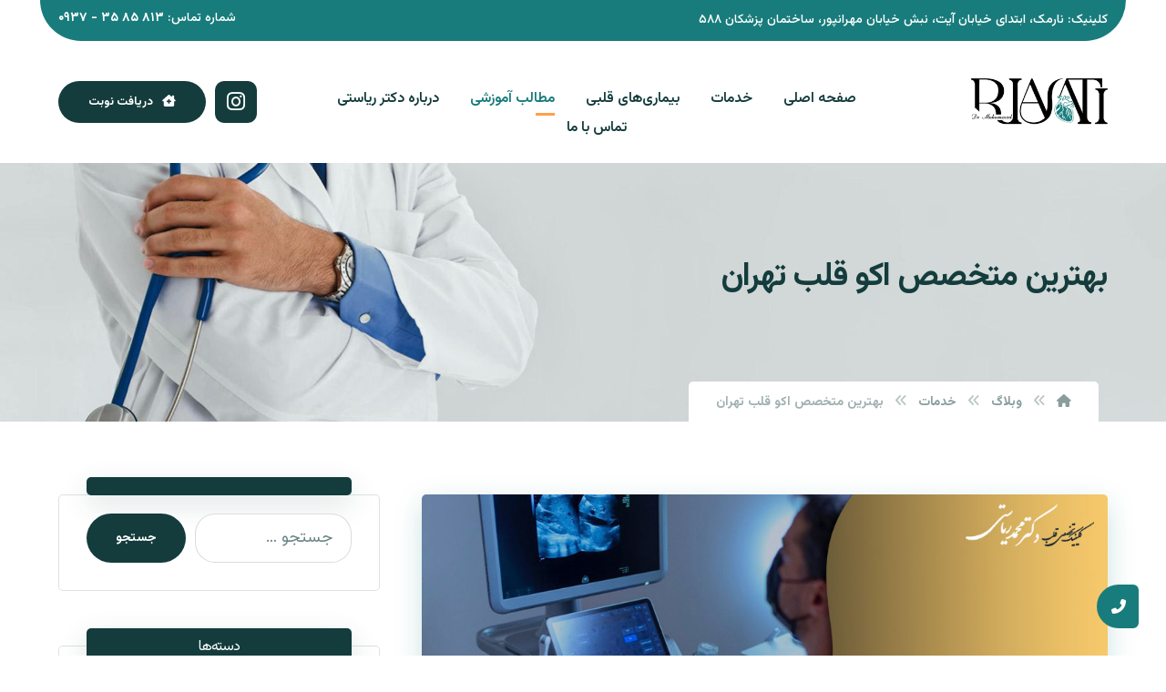

--- FILE ---
content_type: text/html; charset=UTF-8
request_url: https://drriasati.com/echo-of-the-heart-of-tehran/
body_size: 56569
content:
<!DOCTYPE html>
				<html dir="rtl" lang="fa-IR">
				<head>

					<meta http-equiv="Content-Type" content="text/html; charset=UTF-8"/>

					<meta name="viewport" content="width=device-width, initial-scale=1.0, minimum-scale=1.0"/><meta name='robots' content='index, follow, max-image-preview:large, max-snippet:-1, max-video-preview:-1' />
	<style>img:is([sizes="auto" i], [sizes^="auto," i]) { contain-intrinsic-size: 3000px 1500px }</style>
	
	<!-- This site is optimized with the Yoast SEO plugin v26.0 - https://yoast.com/wordpress/plugins/seo/ -->
	<title>بهترین متخصص اکو قلب تهران | دکتر ریاستی</title>
	<meta name="description" content="اکو قلب تهران نام مستعار کلینیک تخصصی قلب و عروق دکتر ریاستی می باشد. این مطب یکی از تخصصی ترین مراکز اکو قلب تهران می باشد" />
	<link rel="canonical" href="https://drriasati.com/echo-of-the-heart-of-tehran/" />
	<meta property="og:locale" content="fa_IR" />
	<meta property="og:type" content="article" />
	<meta property="og:title" content="بهترین متخصص اکو قلب تهران | دکتر ریاستی" />
	<meta property="og:description" content="اکو قلب تهران نام مستعار کلینیک تخصصی قلب و عروق دکتر ریاستی می باشد. این مطب یکی از تخصصی ترین مراکز اکو قلب تهران می باشد" />
	<meta property="og:url" content="https://drriasati.com/echo-of-the-heart-of-tehran/" />
	<meta property="og:site_name" content="دکتر ریاستی" />
	<meta property="article:published_time" content="2022-12-27T12:58:09+00:00" />
	<meta property="article:modified_time" content="2025-01-22T15:42:57+00:00" />
	<meta property="og:image" content="https://drriasati.com/wp-content/uploads/2022/12/متخصص-اکو-قلب-تهران.jpg" />
	<meta property="og:image:width" content="1000" />
	<meta property="og:image:height" content="562" />
	<meta property="og:image:type" content="image/jpeg" />
	<meta name="author" content="دکتر ریاستی" />
	<meta name="twitter:card" content="summary_large_image" />
	<meta name="twitter:label1" content="نوشته‌شده بدست" />
	<meta name="twitter:data1" content="دکتر ریاستی" />
	<meta name="twitter:label2" content="زمان تقریبی برای خواندن" />
	<meta name="twitter:data2" content="17 دقیقه" />
	<script type="application/ld+json" class="yoast-schema-graph">{"@context":"https://schema.org","@graph":[{"@type":"Article","@id":"https://drriasati.com/echo-of-the-heart-of-tehran/#article","isPartOf":{"@id":"https://drriasati.com/echo-of-the-heart-of-tehran/"},"author":{"name":"دکتر ریاستی","@id":"https://drriasati.com/#/schema/person/124f18a1377926d8894a78b738f13d36"},"headline":"بهترین متخصص اکو قلب تهران","datePublished":"2022-12-27T12:58:09+00:00","dateModified":"2025-01-22T15:42:57+00:00","mainEntityOfPage":{"@id":"https://drriasati.com/echo-of-the-heart-of-tehran/"},"wordCount":72,"commentCount":6,"publisher":{"@id":"https://drriasati.com/#organization"},"image":{"@id":"https://drriasati.com/echo-of-the-heart-of-tehran/#primaryimage"},"thumbnailUrl":"https://drriasati.com/wp-content/uploads/2022/12/متخصص-اکو-قلب-تهران.jpg","articleSection":["خدمات"],"inLanguage":"fa-IR","potentialAction":[{"@type":"CommentAction","name":"Comment","target":["https://drriasati.com/echo-of-the-heart-of-tehran/#respond"]}]},{"@type":"WebPage","@id":"https://drriasati.com/echo-of-the-heart-of-tehran/","url":"https://drriasati.com/echo-of-the-heart-of-tehran/","name":"بهترین متخصص اکو قلب تهران | دکتر ریاستی","isPartOf":{"@id":"https://drriasati.com/#website"},"primaryImageOfPage":{"@id":"https://drriasati.com/echo-of-the-heart-of-tehran/#primaryimage"},"image":{"@id":"https://drriasati.com/echo-of-the-heart-of-tehran/#primaryimage"},"thumbnailUrl":"https://drriasati.com/wp-content/uploads/2022/12/متخصص-اکو-قلب-تهران.jpg","datePublished":"2022-12-27T12:58:09+00:00","dateModified":"2025-01-22T15:42:57+00:00","description":"اکو قلب تهران نام مستعار کلینیک تخصصی قلب و عروق دکتر ریاستی می باشد. این مطب یکی از تخصصی ترین مراکز اکو قلب تهران می باشد","breadcrumb":{"@id":"https://drriasati.com/echo-of-the-heart-of-tehran/#breadcrumb"},"inLanguage":"fa-IR","potentialAction":[{"@type":"ReadAction","target":["https://drriasati.com/echo-of-the-heart-of-tehran/"]}]},{"@type":"ImageObject","inLanguage":"fa-IR","@id":"https://drriasati.com/echo-of-the-heart-of-tehran/#primaryimage","url":"https://drriasati.com/wp-content/uploads/2022/12/متخصص-اکو-قلب-تهران.jpg","contentUrl":"https://drriasati.com/wp-content/uploads/2022/12/متخصص-اکو-قلب-تهران.jpg","width":1000,"height":562,"caption":"بهترین متخصص اکو قلب تهران"},{"@type":"BreadcrumbList","@id":"https://drriasati.com/echo-of-the-heart-of-tehran/#breadcrumb","itemListElement":[{"@type":"ListItem","position":1,"name":"خانه","item":"https://drriasati.com/"},{"@type":"ListItem","position":2,"name":"وبلاگ","item":"https://drriasati.com/blog/"},{"@type":"ListItem","position":3,"name":"بهترین متخصص اکو قلب تهران"}]},{"@type":"WebSite","@id":"https://drriasati.com/#website","url":"https://drriasati.com/","name":"کلینیک تخصصی قلب و عروق دکتر ریاستی","description":"","publisher":{"@id":"https://drriasati.com/#organization"},"potentialAction":[{"@type":"SearchAction","target":{"@type":"EntryPoint","urlTemplate":"https://drriasati.com/?s={search_term_string}"},"query-input":{"@type":"PropertyValueSpecification","valueRequired":true,"valueName":"search_term_string"}}],"inLanguage":"fa-IR"},{"@type":"Organization","@id":"https://drriasati.com/#organization","name":"دکتر ریاستی","url":"https://drriasati.com/","logo":{"@type":"ImageObject","inLanguage":"fa-IR","@id":"https://drriasati.com/#/schema/logo/image/","url":"https://drriasati.com/wp-content/uploads/2024/12/dr.mohammad-riasati_2.png","contentUrl":"https://drriasati.com/wp-content/uploads/2024/12/dr.mohammad-riasati_2.png","width":260,"height":89,"caption":"دکتر ریاستی"},"image":{"@id":"https://drriasati.com/#/schema/logo/image/"}},{"@type":"Person","@id":"https://drriasati.com/#/schema/person/124f18a1377926d8894a78b738f13d36","name":"دکتر ریاستی","image":{"@type":"ImageObject","inLanguage":"fa-IR","@id":"https://drriasati.com/#/schema/person/image/","url":"https://secure.gravatar.com/avatar/b2b3eda43ef9169a2baa1ab3ac6f72be95e254d82ab4f4e40a7a134d28c534f7?s=96&d=mm&r=g","contentUrl":"https://secure.gravatar.com/avatar/b2b3eda43ef9169a2baa1ab3ac6f72be95e254d82ab4f4e40a7a134d28c534f7?s=96&d=mm&r=g","caption":"دکتر ریاستی"},"sameAs":["https://test.drriasati.com"]}]}</script>
	<!-- / Yoast SEO plugin. -->


<link rel='dns-prefetch' href='//fonts.googleapis.com' />
<link rel="alternate" type="application/rss+xml" title="دکتر ریاستی &raquo; خوراک" href="https://drriasati.com/feed/" />
<link rel="alternate" type="application/rss+xml" title="دکتر ریاستی &raquo; خوراک دیدگاه‌ها" href="https://drriasati.com/comments/feed/" />
<link rel="alternate" type="application/rss+xml" title="دکتر ریاستی &raquo; بهترین متخصص اکو قلب تهران خوراک دیدگاه‌ها" href="https://drriasati.com/echo-of-the-heart-of-tehran/feed/" />
<script>
window._wpemojiSettings = {"baseUrl":"https:\/\/s.w.org\/images\/core\/emoji\/16.0.1\/72x72\/","ext":".png","svgUrl":"https:\/\/s.w.org\/images\/core\/emoji\/16.0.1\/svg\/","svgExt":".svg","source":{"concatemoji":"https:\/\/drriasati.com\/wp-includes\/js\/wp-emoji-release.min.js?ver=6.8.3"}};
/*! This file is auto-generated */
!function(s,n){var o,i,e;function c(e){try{var t={supportTests:e,timestamp:(new Date).valueOf()};sessionStorage.setItem(o,JSON.stringify(t))}catch(e){}}function p(e,t,n){e.clearRect(0,0,e.canvas.width,e.canvas.height),e.fillText(t,0,0);var t=new Uint32Array(e.getImageData(0,0,e.canvas.width,e.canvas.height).data),a=(e.clearRect(0,0,e.canvas.width,e.canvas.height),e.fillText(n,0,0),new Uint32Array(e.getImageData(0,0,e.canvas.width,e.canvas.height).data));return t.every(function(e,t){return e===a[t]})}function u(e,t){e.clearRect(0,0,e.canvas.width,e.canvas.height),e.fillText(t,0,0);for(var n=e.getImageData(16,16,1,1),a=0;a<n.data.length;a++)if(0!==n.data[a])return!1;return!0}function f(e,t,n,a){switch(t){case"flag":return n(e,"\ud83c\udff3\ufe0f\u200d\u26a7\ufe0f","\ud83c\udff3\ufe0f\u200b\u26a7\ufe0f")?!1:!n(e,"\ud83c\udde8\ud83c\uddf6","\ud83c\udde8\u200b\ud83c\uddf6")&&!n(e,"\ud83c\udff4\udb40\udc67\udb40\udc62\udb40\udc65\udb40\udc6e\udb40\udc67\udb40\udc7f","\ud83c\udff4\u200b\udb40\udc67\u200b\udb40\udc62\u200b\udb40\udc65\u200b\udb40\udc6e\u200b\udb40\udc67\u200b\udb40\udc7f");case"emoji":return!a(e,"\ud83e\udedf")}return!1}function g(e,t,n,a){var r="undefined"!=typeof WorkerGlobalScope&&self instanceof WorkerGlobalScope?new OffscreenCanvas(300,150):s.createElement("canvas"),o=r.getContext("2d",{willReadFrequently:!0}),i=(o.textBaseline="top",o.font="600 32px Arial",{});return e.forEach(function(e){i[e]=t(o,e,n,a)}),i}function t(e){var t=s.createElement("script");t.src=e,t.defer=!0,s.head.appendChild(t)}"undefined"!=typeof Promise&&(o="wpEmojiSettingsSupports",i=["flag","emoji"],n.supports={everything:!0,everythingExceptFlag:!0},e=new Promise(function(e){s.addEventListener("DOMContentLoaded",e,{once:!0})}),new Promise(function(t){var n=function(){try{var e=JSON.parse(sessionStorage.getItem(o));if("object"==typeof e&&"number"==typeof e.timestamp&&(new Date).valueOf()<e.timestamp+604800&&"object"==typeof e.supportTests)return e.supportTests}catch(e){}return null}();if(!n){if("undefined"!=typeof Worker&&"undefined"!=typeof OffscreenCanvas&&"undefined"!=typeof URL&&URL.createObjectURL&&"undefined"!=typeof Blob)try{var e="postMessage("+g.toString()+"("+[JSON.stringify(i),f.toString(),p.toString(),u.toString()].join(",")+"));",a=new Blob([e],{type:"text/javascript"}),r=new Worker(URL.createObjectURL(a),{name:"wpTestEmojiSupports"});return void(r.onmessage=function(e){c(n=e.data),r.terminate(),t(n)})}catch(e){}c(n=g(i,f,p,u))}t(n)}).then(function(e){for(var t in e)n.supports[t]=e[t],n.supports.everything=n.supports.everything&&n.supports[t],"flag"!==t&&(n.supports.everythingExceptFlag=n.supports.everythingExceptFlag&&n.supports[t]);n.supports.everythingExceptFlag=n.supports.everythingExceptFlag&&!n.supports.flag,n.DOMReady=!1,n.readyCallback=function(){n.DOMReady=!0}}).then(function(){return e}).then(function(){var e;n.supports.everything||(n.readyCallback(),(e=n.source||{}).concatemoji?t(e.concatemoji):e.wpemoji&&e.twemoji&&(t(e.twemoji),t(e.wpemoji)))}))}((window,document),window._wpemojiSettings);
</script>
<style id='wp-emoji-styles-inline-css'>

	img.wp-smiley, img.emoji {
		display: inline !important;
		border: none !important;
		box-shadow: none !important;
		height: 1em !important;
		width: 1em !important;
		margin: 0 0.07em !important;
		vertical-align: -0.1em !important;
		background: none !important;
		padding: 0 !important;
	}
</style>
<link rel='stylesheet' id='wp-block-library-rtl-css' href='https://drriasati.com/wp-includes/css/dist/block-library/style-rtl.min.css?ver=6.8.3' media='all' />
<style id='wp-block-library-theme-inline-css'>
.wp-block-audio :where(figcaption){color:#555;font-size:13px;text-align:center}.is-dark-theme .wp-block-audio :where(figcaption){color:#ffffffa6}.wp-block-audio{margin:0 0 1em}.wp-block-code{border:1px solid #ccc;border-radius:4px;font-family:Menlo,Consolas,monaco,monospace;padding:.8em 1em}.wp-block-embed :where(figcaption){color:#555;font-size:13px;text-align:center}.is-dark-theme .wp-block-embed :where(figcaption){color:#ffffffa6}.wp-block-embed{margin:0 0 1em}.blocks-gallery-caption{color:#555;font-size:13px;text-align:center}.is-dark-theme .blocks-gallery-caption{color:#ffffffa6}:root :where(.wp-block-image figcaption){color:#555;font-size:13px;text-align:center}.is-dark-theme :root :where(.wp-block-image figcaption){color:#ffffffa6}.wp-block-image{margin:0 0 1em}.wp-block-pullquote{border-bottom:4px solid;border-top:4px solid;color:currentColor;margin-bottom:1.75em}.wp-block-pullquote cite,.wp-block-pullquote footer,.wp-block-pullquote__citation{color:currentColor;font-size:.8125em;font-style:normal;text-transform:uppercase}.wp-block-quote{border-left:.25em solid;margin:0 0 1.75em;padding-left:1em}.wp-block-quote cite,.wp-block-quote footer{color:currentColor;font-size:.8125em;font-style:normal;position:relative}.wp-block-quote:where(.has-text-align-right){border-left:none;border-right:.25em solid;padding-left:0;padding-right:1em}.wp-block-quote:where(.has-text-align-center){border:none;padding-left:0}.wp-block-quote.is-large,.wp-block-quote.is-style-large,.wp-block-quote:where(.is-style-plain){border:none}.wp-block-search .wp-block-search__label{font-weight:700}.wp-block-search__button{border:1px solid #ccc;padding:.375em .625em}:where(.wp-block-group.has-background){padding:1.25em 2.375em}.wp-block-separator.has-css-opacity{opacity:.4}.wp-block-separator{border:none;border-bottom:2px solid;margin-left:auto;margin-right:auto}.wp-block-separator.has-alpha-channel-opacity{opacity:1}.wp-block-separator:not(.is-style-wide):not(.is-style-dots){width:100px}.wp-block-separator.has-background:not(.is-style-dots){border-bottom:none;height:1px}.wp-block-separator.has-background:not(.is-style-wide):not(.is-style-dots){height:2px}.wp-block-table{margin:0 0 1em}.wp-block-table td,.wp-block-table th{word-break:normal}.wp-block-table :where(figcaption){color:#555;font-size:13px;text-align:center}.is-dark-theme .wp-block-table :where(figcaption){color:#ffffffa6}.wp-block-video :where(figcaption){color:#555;font-size:13px;text-align:center}.is-dark-theme .wp-block-video :where(figcaption){color:#ffffffa6}.wp-block-video{margin:0 0 1em}:root :where(.wp-block-template-part.has-background){margin-bottom:0;margin-top:0;padding:1.25em 2.375em}
</style>
<style id='classic-theme-styles-inline-css'>
/*! This file is auto-generated */
.wp-block-button__link{color:#fff;background-color:#32373c;border-radius:9999px;box-shadow:none;text-decoration:none;padding:calc(.667em + 2px) calc(1.333em + 2px);font-size:1.125em}.wp-block-file__button{background:#32373c;color:#fff;text-decoration:none}
</style>
<link rel='stylesheet' id='codevz-blocks-css' href='https://drriasati.com/wp-content/themes/xtra//assets/css/blocks.css?ver=6.8.3' media='all' />
<style id='global-styles-inline-css'>
:root{--wp--preset--aspect-ratio--square: 1;--wp--preset--aspect-ratio--4-3: 4/3;--wp--preset--aspect-ratio--3-4: 3/4;--wp--preset--aspect-ratio--3-2: 3/2;--wp--preset--aspect-ratio--2-3: 2/3;--wp--preset--aspect-ratio--16-9: 16/9;--wp--preset--aspect-ratio--9-16: 9/16;--wp--preset--color--black: #000000;--wp--preset--color--cyan-bluish-gray: #abb8c3;--wp--preset--color--white: #ffffff;--wp--preset--color--pale-pink: #f78da7;--wp--preset--color--vivid-red: #cf2e2e;--wp--preset--color--luminous-vivid-orange: #ff6900;--wp--preset--color--luminous-vivid-amber: #fcb900;--wp--preset--color--light-green-cyan: #7bdcb5;--wp--preset--color--vivid-green-cyan: #00d084;--wp--preset--color--pale-cyan-blue: #8ed1fc;--wp--preset--color--vivid-cyan-blue: #0693e3;--wp--preset--color--vivid-purple: #9b51e0;--wp--preset--gradient--vivid-cyan-blue-to-vivid-purple: linear-gradient(135deg,rgba(6,147,227,1) 0%,rgb(155,81,224) 100%);--wp--preset--gradient--light-green-cyan-to-vivid-green-cyan: linear-gradient(135deg,rgb(122,220,180) 0%,rgb(0,208,130) 100%);--wp--preset--gradient--luminous-vivid-amber-to-luminous-vivid-orange: linear-gradient(135deg,rgba(252,185,0,1) 0%,rgba(255,105,0,1) 100%);--wp--preset--gradient--luminous-vivid-orange-to-vivid-red: linear-gradient(135deg,rgba(255,105,0,1) 0%,rgb(207,46,46) 100%);--wp--preset--gradient--very-light-gray-to-cyan-bluish-gray: linear-gradient(135deg,rgb(238,238,238) 0%,rgb(169,184,195) 100%);--wp--preset--gradient--cool-to-warm-spectrum: linear-gradient(135deg,rgb(74,234,220) 0%,rgb(151,120,209) 20%,rgb(207,42,186) 40%,rgb(238,44,130) 60%,rgb(251,105,98) 80%,rgb(254,248,76) 100%);--wp--preset--gradient--blush-light-purple: linear-gradient(135deg,rgb(255,206,236) 0%,rgb(152,150,240) 100%);--wp--preset--gradient--blush-bordeaux: linear-gradient(135deg,rgb(254,205,165) 0%,rgb(254,45,45) 50%,rgb(107,0,62) 100%);--wp--preset--gradient--luminous-dusk: linear-gradient(135deg,rgb(255,203,112) 0%,rgb(199,81,192) 50%,rgb(65,88,208) 100%);--wp--preset--gradient--pale-ocean: linear-gradient(135deg,rgb(255,245,203) 0%,rgb(182,227,212) 50%,rgb(51,167,181) 100%);--wp--preset--gradient--electric-grass: linear-gradient(135deg,rgb(202,248,128) 0%,rgb(113,206,126) 100%);--wp--preset--gradient--midnight: linear-gradient(135deg,rgb(2,3,129) 0%,rgb(40,116,252) 100%);--wp--preset--font-size--small: 13px;--wp--preset--font-size--medium: 20px;--wp--preset--font-size--large: 36px;--wp--preset--font-size--x-large: 42px;--wp--preset--spacing--20: 0.44rem;--wp--preset--spacing--30: 0.67rem;--wp--preset--spacing--40: 1rem;--wp--preset--spacing--50: 1.5rem;--wp--preset--spacing--60: 2.25rem;--wp--preset--spacing--70: 3.38rem;--wp--preset--spacing--80: 5.06rem;--wp--preset--shadow--natural: 6px 6px 9px rgba(0, 0, 0, 0.2);--wp--preset--shadow--deep: 12px 12px 50px rgba(0, 0, 0, 0.4);--wp--preset--shadow--sharp: 6px 6px 0px rgba(0, 0, 0, 0.2);--wp--preset--shadow--outlined: 6px 6px 0px -3px rgba(255, 255, 255, 1), 6px 6px rgba(0, 0, 0, 1);--wp--preset--shadow--crisp: 6px 6px 0px rgba(0, 0, 0, 1);}:where(.is-layout-flex){gap: 0.5em;}:where(.is-layout-grid){gap: 0.5em;}body .is-layout-flex{display: flex;}.is-layout-flex{flex-wrap: wrap;align-items: center;}.is-layout-flex > :is(*, div){margin: 0;}body .is-layout-grid{display: grid;}.is-layout-grid > :is(*, div){margin: 0;}:where(.wp-block-columns.is-layout-flex){gap: 2em;}:where(.wp-block-columns.is-layout-grid){gap: 2em;}:where(.wp-block-post-template.is-layout-flex){gap: 1.25em;}:where(.wp-block-post-template.is-layout-grid){gap: 1.25em;}.has-black-color{color: var(--wp--preset--color--black) !important;}.has-cyan-bluish-gray-color{color: var(--wp--preset--color--cyan-bluish-gray) !important;}.has-white-color{color: var(--wp--preset--color--white) !important;}.has-pale-pink-color{color: var(--wp--preset--color--pale-pink) !important;}.has-vivid-red-color{color: var(--wp--preset--color--vivid-red) !important;}.has-luminous-vivid-orange-color{color: var(--wp--preset--color--luminous-vivid-orange) !important;}.has-luminous-vivid-amber-color{color: var(--wp--preset--color--luminous-vivid-amber) !important;}.has-light-green-cyan-color{color: var(--wp--preset--color--light-green-cyan) !important;}.has-vivid-green-cyan-color{color: var(--wp--preset--color--vivid-green-cyan) !important;}.has-pale-cyan-blue-color{color: var(--wp--preset--color--pale-cyan-blue) !important;}.has-vivid-cyan-blue-color{color: var(--wp--preset--color--vivid-cyan-blue) !important;}.has-vivid-purple-color{color: var(--wp--preset--color--vivid-purple) !important;}.has-black-background-color{background-color: var(--wp--preset--color--black) !important;}.has-cyan-bluish-gray-background-color{background-color: var(--wp--preset--color--cyan-bluish-gray) !important;}.has-white-background-color{background-color: var(--wp--preset--color--white) !important;}.has-pale-pink-background-color{background-color: var(--wp--preset--color--pale-pink) !important;}.has-vivid-red-background-color{background-color: var(--wp--preset--color--vivid-red) !important;}.has-luminous-vivid-orange-background-color{background-color: var(--wp--preset--color--luminous-vivid-orange) !important;}.has-luminous-vivid-amber-background-color{background-color: var(--wp--preset--color--luminous-vivid-amber) !important;}.has-light-green-cyan-background-color{background-color: var(--wp--preset--color--light-green-cyan) !important;}.has-vivid-green-cyan-background-color{background-color: var(--wp--preset--color--vivid-green-cyan) !important;}.has-pale-cyan-blue-background-color{background-color: var(--wp--preset--color--pale-cyan-blue) !important;}.has-vivid-cyan-blue-background-color{background-color: var(--wp--preset--color--vivid-cyan-blue) !important;}.has-vivid-purple-background-color{background-color: var(--wp--preset--color--vivid-purple) !important;}.has-black-border-color{border-color: var(--wp--preset--color--black) !important;}.has-cyan-bluish-gray-border-color{border-color: var(--wp--preset--color--cyan-bluish-gray) !important;}.has-white-border-color{border-color: var(--wp--preset--color--white) !important;}.has-pale-pink-border-color{border-color: var(--wp--preset--color--pale-pink) !important;}.has-vivid-red-border-color{border-color: var(--wp--preset--color--vivid-red) !important;}.has-luminous-vivid-orange-border-color{border-color: var(--wp--preset--color--luminous-vivid-orange) !important;}.has-luminous-vivid-amber-border-color{border-color: var(--wp--preset--color--luminous-vivid-amber) !important;}.has-light-green-cyan-border-color{border-color: var(--wp--preset--color--light-green-cyan) !important;}.has-vivid-green-cyan-border-color{border-color: var(--wp--preset--color--vivid-green-cyan) !important;}.has-pale-cyan-blue-border-color{border-color: var(--wp--preset--color--pale-cyan-blue) !important;}.has-vivid-cyan-blue-border-color{border-color: var(--wp--preset--color--vivid-cyan-blue) !important;}.has-vivid-purple-border-color{border-color: var(--wp--preset--color--vivid-purple) !important;}.has-vivid-cyan-blue-to-vivid-purple-gradient-background{background: var(--wp--preset--gradient--vivid-cyan-blue-to-vivid-purple) !important;}.has-light-green-cyan-to-vivid-green-cyan-gradient-background{background: var(--wp--preset--gradient--light-green-cyan-to-vivid-green-cyan) !important;}.has-luminous-vivid-amber-to-luminous-vivid-orange-gradient-background{background: var(--wp--preset--gradient--luminous-vivid-amber-to-luminous-vivid-orange) !important;}.has-luminous-vivid-orange-to-vivid-red-gradient-background{background: var(--wp--preset--gradient--luminous-vivid-orange-to-vivid-red) !important;}.has-very-light-gray-to-cyan-bluish-gray-gradient-background{background: var(--wp--preset--gradient--very-light-gray-to-cyan-bluish-gray) !important;}.has-cool-to-warm-spectrum-gradient-background{background: var(--wp--preset--gradient--cool-to-warm-spectrum) !important;}.has-blush-light-purple-gradient-background{background: var(--wp--preset--gradient--blush-light-purple) !important;}.has-blush-bordeaux-gradient-background{background: var(--wp--preset--gradient--blush-bordeaux) !important;}.has-luminous-dusk-gradient-background{background: var(--wp--preset--gradient--luminous-dusk) !important;}.has-pale-ocean-gradient-background{background: var(--wp--preset--gradient--pale-ocean) !important;}.has-electric-grass-gradient-background{background: var(--wp--preset--gradient--electric-grass) !important;}.has-midnight-gradient-background{background: var(--wp--preset--gradient--midnight) !important;}.has-small-font-size{font-size: var(--wp--preset--font-size--small) !important;}.has-medium-font-size{font-size: var(--wp--preset--font-size--medium) !important;}.has-large-font-size{font-size: var(--wp--preset--font-size--large) !important;}.has-x-large-font-size{font-size: var(--wp--preset--font-size--x-large) !important;}
:where(.wp-block-post-template.is-layout-flex){gap: 1.25em;}:where(.wp-block-post-template.is-layout-grid){gap: 1.25em;}
:where(.wp-block-columns.is-layout-flex){gap: 2em;}:where(.wp-block-columns.is-layout-grid){gap: 2em;}
:root :where(.wp-block-pullquote){font-size: 1.5em;line-height: 1.6;}
</style>
<link rel='stylesheet' id='cz-icons-pack-css' href='https://drriasati.com/wp-content/plugins/codevz-plus/admin/fields/codevz_fields/icons/czicons.css?ver=4.9.12' media='all' />
<link rel='stylesheet' id='contact-form-7-css' href='https://drriasati.com/wp-content/plugins/contact-form-7/includes/css/styles.css?ver=6.1.2' media='all' />
<link rel='stylesheet' id='contact-form-7-rtl-css' href='https://drriasati.com/wp-content/plugins/contact-form-7/includes/css/styles-rtl.css?ver=6.1.2' media='all' />
<link rel='stylesheet' id='wpsms-front-css' href='https://drriasati.com/wp-content/plugins/wp-sms/assets/css/front-styles.css?ver=7.0.3' media='all' />
<link rel='stylesheet' id='codevz-css' href='https://drriasati.com/wp-content/themes/xtra/assets/css/core.css?ver=4.9.12' media='all' />
<link rel='stylesheet' id='codevz-laptop-css' href='https://drriasati.com/wp-content/themes/xtra/assets/css/core-laptop.css?ver=4.9.12' media='screen and (max-width: 1024px)' />
<link rel='stylesheet' id='codevz-tablet-css' href='https://drriasati.com/wp-content/themes/xtra/assets/css/core-tablet.css?ver=4.9.12' media='screen and (max-width: 768px)' />
<link rel='stylesheet' id='codevz-mobile-css' href='https://drriasati.com/wp-content/themes/xtra/assets/css/core-mobile.css?ver=4.9.12' media='screen and (max-width: 480px)' />
<link rel='stylesheet' id='codevz-rtl-css' href='https://drriasati.com/wp-content/themes/xtra/assets/css/core.rtl.css?ver=4.9.12' media='all' />
<link rel='stylesheet' id='codevz-single-css' href='https://drriasati.com/wp-content/themes/xtra/assets/css/single.css?ver=4.9.12' media='all' />
<link rel='stylesheet' id='codevz-single-rtl-css' href='https://drriasati.com/wp-content/themes/xtra/assets/css/single.rtl.css?ver=4.9.12' media='all' />
<link rel='stylesheet' id='codevz-comments-css' href='https://drriasati.com/wp-content/themes/xtra/assets/css/comments.css?ver=4.9.12' media='all' />
<link rel='stylesheet' id='codevz-comments-mobile-css' href='https://drriasati.com/wp-content/themes/xtra/assets/css/comments-mobile.css?ver=4.9.12' media='screen and (max-width: 480px)' />
<link rel='stylesheet' id='codevz-comments-rtl-css' href='https://drriasati.com/wp-content/themes/xtra/assets/css/comments.rtl.css?ver=4.9.12' media='all' />
<link rel='stylesheet' id='google-font-vazirmatn-css' href='https://fonts.googleapis.com/css?family=Vazirmatn%3A300%2C400%2C700&#038;ver=6.8.3' media='all' />
<link rel='stylesheet' id='codevz-plus-share-css' href='https://drriasati.com/wp-content/plugins/codevz-plus/assets/css/share.css?ver=4.9.12' media='all' />
<link rel='stylesheet' id='codevz-mobile-fixed-nav-css' href='https://drriasati.com/wp-content/plugins/codevz-plus/assets/css/mobile-nav.css?ver=4.9.12' media='all' />
<link rel='stylesheet' id='codevz-plus-css' href='https://drriasati.com/wp-content/plugins/codevz-plus/assets/css/codevzplus.css?ver=4.9.12' media='all' />
<link rel='stylesheet' id='codevz-plus-tablet-css' href='https://drriasati.com/wp-content/plugins/codevz-plus/assets/css/codevzplus-tablet.css?ver=4.9.12' media='screen and (max-width: 768px)' />
<link rel='stylesheet' id='codevz-plus-mobile-css' href='https://drriasati.com/wp-content/plugins/codevz-plus/assets/css/codevzplus-mobile.css?ver=4.9.12' media='screen and (max-width: 480px)' />
<link rel='stylesheet' id='xtra-elementor-front-css' href='https://drriasati.com/wp-content/plugins/codevz-plus/assets/css/elementor.css?ver=4.9.12' media='all' />
<link rel='stylesheet' id='font-awesome-shims-css' href='https://drriasati.com/wp-content/plugins/codevz-plus/admin/assets/css/font-awesome/css/v4-shims.min.css?ver=6.4.2' media='all' />
<link rel='stylesheet' id='font-awesome-css' href='https://drriasati.com/wp-content/plugins/codevz-plus/admin/assets/css/font-awesome/css/all.min.css?ver=6.4.2' media='all' />
<script src="https://drriasati.com/wp-includes/js/jquery/jquery.min.js?ver=3.7.1" id="jquery-core-js"></script>
<script src="https://drriasati.com/wp-includes/js/jquery/jquery-migrate.min.js?ver=3.4.1" id="jquery-migrate-js"></script>
<link rel="https://api.w.org/" href="https://drriasati.com/wp-json/" /><link rel="alternate" title="JSON" type="application/json" href="https://drriasati.com/wp-json/wp/v2/posts/1915" /><link rel="EditURI" type="application/rsd+xml" title="RSD" href="https://drriasati.com/xmlrpc.php?rsd" />
<meta name="generator" content="WordPress 6.8.3" />
<link rel='shortlink' href='https://drriasati.com/?p=1915' />
<link rel="alternate" title="oEmbed (JSON)" type="application/json+oembed" href="https://drriasati.com/wp-json/oembed/1.0/embed?url=https%3A%2F%2Fdrriasati.com%2Fecho-of-the-heart-of-tehran%2F" />
<link rel="alternate" title="oEmbed (XML)" type="text/xml+oembed" href="https://drriasati.com/wp-json/oembed/1.0/embed?url=https%3A%2F%2Fdrriasati.com%2Fecho-of-the-heart-of-tehran%2F&#038;format=xml" />
<meta name="format-detection" content="telephone=no"><meta name="generator" content="Elementor 3.32.4; features: additional_custom_breakpoints; settings: css_print_method-external, google_font-enabled, font_display-swap">
			<style>
				.e-con.e-parent:nth-of-type(n+4):not(.e-lazyloaded):not(.e-no-lazyload),
				.e-con.e-parent:nth-of-type(n+4):not(.e-lazyloaded):not(.e-no-lazyload) * {
					background-image: none !important;
				}
				@media screen and (max-height: 1024px) {
					.e-con.e-parent:nth-of-type(n+3):not(.e-lazyloaded):not(.e-no-lazyload),
					.e-con.e-parent:nth-of-type(n+3):not(.e-lazyloaded):not(.e-no-lazyload) * {
						background-image: none !important;
					}
				}
				@media screen and (max-height: 640px) {
					.e-con.e-parent:nth-of-type(n+2):not(.e-lazyloaded):not(.e-no-lazyload),
					.e-con.e-parent:nth-of-type(n+2):not(.e-lazyloaded):not(.e-no-lazyload) * {
						background-image: none !important;
					}
				}
			</style>
			<link rel="icon" href="https://drriasati.com/wp-content/uploads/2025/01/cropped-Riastifavicon_1-32x32.png" sizes="32x32" />
<link rel="icon" href="https://drriasati.com/wp-content/uploads/2025/01/cropped-Riastifavicon_1-192x192.png" sizes="192x192" />
<link rel="apple-touch-icon" href="https://drriasati.com/wp-content/uploads/2025/01/cropped-Riastifavicon_1-180x180.png" />
<meta name="msapplication-TileImage" content="https://drriasati.com/wp-content/uploads/2025/01/cropped-Riastifavicon_1-270x270.png" />
<link rel="pingback" href="https://drriasati.com/xmlrpc.php">
<style id="codevz-inline-css" data-noptimize>.admin-bar .cz_fixed_top_border{top:32px}.admin-bar i.offcanvas-close {top: 32px}.admin-bar .offcanvas_area, .admin-bar .hidden_top_bar{margin-top: 32px}.admin-bar .header_5,.admin-bar .onSticky{top: 32px}@media screen and (max-width:768px) {.admin-bar .header_5,.admin-bar .onSticky,.admin-bar .cz_fixed_top_border,.admin-bar i.offcanvas-close {top: 46px}.admin-bar .onSticky {top: 0}.admin-bar .offcanvas_area,.admin-bar .offcanvas_area,.admin-bar .hidden_top_bar{margin-top:46px;height:calc(100% - 46px);}}.row,section.elementor-section.elementor-section-boxed>.elementor-container{width: 1280px}.inner_layout .e-con {--content-width: min(100%, 1280px)}

/* Theme color */a:hover, .sf-menu > .cz.current_menu > a, .sf-menu > .cz .cz.current_menu > a,.sf-menu > .current-menu-parent > a,.comment-text .star-rating span {color: #197c7c} 
form button, .button, #edd-purchase-button, .edd-submit, .edd-submit.button.blue, .edd-submit.button.blue:hover, .edd-submit.button.blue:focus, [type=submit].edd-submit, .sf-menu > .cz > a:before,.sf-menu > .cz > a:before,
.post-password-form input[type="submit"], .wpcf7-submit, .submit_user, 
#commentform #submit, .commentlist li.bypostauthor > .comment-body:after,.commentlist li.comment-author-admin > .comment-body:after, 
 .pagination .current, .pagination > b, .pagination a:hover, .page-numbers .current, .page-numbers a:hover, .pagination .next:hover, 
.pagination .prev:hover, input[type=submit], .sticky:before, .commentlist li.comment-author-admin .fn,
input[type=submit],input[type=button],.cz_header_button,.cz_default_portfolio a,
.cz_readmore, .more-link, a.cz_btn, .cz_highlight_1:after, div.cz_btn  {background-color: #197c7c}
.cs_load_more_doing, div.wpcf7 .wpcf7-form .ajax-loader {border-right-color: #197c7c}
input:focus,textarea:focus,select:focus {border-color: #197c7c !important}
::selection {background-color: #197c7c;color: #fff}
::-moz-selection {background-color: #197c7c;color: #fff}

/* Custom */.cz_sl_icon.cz_sl_image i img {
  display: inline-block;
  vertical-align: middle;
}

.woocommerce-Tabs-panel--additional_information h2,h2.woocommerce-Reviews-title{font-size:26px}

/* Dynamic  */.widget{background-color:rgba(255,255,255,0.01);padding-top:30px;padding-bottom:30px;margin-bottom:60px;border-style:solid;border-width:1px;border-color:rgba(20,60,60,0.15);border-radius:5px}.widget > .codevz-widget-title, .sidebar_inner .widget_block > div > div > h2{font-size:16px;color:#ffffff;text-align:center;font-weight:400;background-color:#143c3c;padding:10px 25px;margin-top:-50px;border-style:none;border-radius:5px;box-shadow:0px 10px 30px 0px rgba(20,60,60,0.15)}.header_2{padding-top:20px;padding-bottom:20px}#menu_header_2 > .cz > a{font-size:16px;color:#143c3c;margin-top:-5px}#menu_header_2 > .cz > a:hover,#menu_header_2 > .cz:hover > a,#menu_header_2 > .cz.current_menu > a,#menu_header_2 > .current-menu-parent > a{color:#197c7c}#menu_header_2 > .cz > a:before{background-color:#ffa04b;width:21px;height:3px;right:0px}#menu_header_2 .cz .sub-menu:not(.cz_megamenu_inner_ul),#menu_header_2 .cz_megamenu_inner_ul .cz_megamenu_inner_ul{font-size:14px;width:250px;padding:20px 0px;border-radius:15px;box-shadow:0px 5px 50px 0px rgba(20,60,60,0.1)}#menu_header_2 .cz .cz a{color:rgba(20,60,60,0.8)}#menu_header_2 .cz .cz a:hover,#menu_header_2 .cz .cz:hover > a,#menu_header_2 .cz .cz.current_menu > a,#menu_header_2 .cz .current_menu > .current_menu{color:#143c3c;padding-left:30px;border-style:solid;border-right-width:5px;border-color:#197c7c}.onSticky{background-color:#ffffff !important;padding-top:0px !important;padding-bottom:5px !important;box-shadow:0px 5px 50px 0px rgba(20,60,60,0.2) !important}.header_4{box-shadow:0px 5px 50px 0px rgba(20,60,60,0.2)}#menu_header_4 > .cz > a{font-size:15px;color:rgba(255,255,255,0.7);text-align:right;margin-bottom:10px;border-style:none;border-radius:5px}#menu_header_4 > .cz > a:hover,#menu_header_4 > .cz:hover > a,#menu_header_4 > .cz.current_menu > a,#menu_header_4 > .current-menu-parent > a{color:#ffffff;background-color:rgba(255,255,255,0.08)}#menu_header_4 .cz .cz a{font-size:13px;color:rgba(255,255,255,0.6);text-align:right;border-style:none}#menu_header_4 .cz .cz a:hover,#menu_header_4 .cz .cz:hover > a,#menu_header_4 .cz .cz.current_menu > a,#menu_header_4 .cz .current_menu > .current_menu{color:#ffffff}.page_title,.header_onthe_cover .page_title{background-position:center center;background-size:cover;background-image:linear-gradient(90deg,rgba(25,124,124,0.05),rgba(25,124,124,0.05)),url(https://drriasati.com/wp-content/uploads/2022/06/title-page3.jpg);padding-top:100px;padding-bottom:0px;margin-right:auto;margin-left:auto}.page_title .section_title{font-size:36px;color:#143c3c;width:50%;margin-top:0px;margin-bottom:70px;margin-left:10px}.breadcrumbs a,.breadcrumbs i{color:rgba(20,60,60,0.5)}.breadcrumbs{background-color:#ffffff;padding:12px 30px 10px;margin:20px 10px 0px;border-radius:5px 5px 0 0}.cz_middle_footer{background-size:cover;padding-top:100px;padding-bottom:50px}.footer_widget{color:rgba(255,255,255,0.75);padding:0px 15px 0px 0px;margin-top:0px}.cz_middle_footer a{font-size:15px;color:#ffffff}.cz_middle_footer a:hover{color:#143c3c}.footer_2{background-color:rgba(20,60,60,0.29);padding-top:10px;padding-bottom:10px}i.backtotop{font-size:16px;color:#ffffff;background-color:#197c7c;padding:5px 5px 5px 3px;border-style:none;border-width:0px;border-radius:15px 55px 55px 15px}i.fixed_contact{font-size:16px;color:#ffffff;background-color:#197c7c;padding:5px 3px 5px 5px;border-style:none;border-width:0px;border-radius:55px 15px 15px 55px}.footer_widget > .codevz-widget-title, footer .widget_block > div > div > h2{font-size:16px;color:#ffffff;padding:0px 0px 15px;margin-bottom:30px;border-style:solid;border-bottom-width:4px;border-color:rgba(25,124,124,0.15);display:inline-block}.woocommerce ul.products li.product a img{border-style:solid;border-width:1px;border-color:rgba(20,60,60,0.15);border-radius:5px}.woocommerce ul.products li.product .woocommerce-loop-category__title, .woocommerce ul.products li.product .woocommerce-loop-product__title, .woocommerce ul.products li.product h3,.woocommerce.woo-template-2 ul.products li.product .woocommerce-loop-category__title, .woocommerce.woo-template-2 ul.products li.product .woocommerce-loop-product__title, .woocommerce.woo-template-2 ul.products li.product h3{font-size:20px;color:#ffffff;text-align:center;font-weight:700;background-color:#143c3c;width:75%;padding:10px 20px;margin:-40px 15px auto auto;border-radius:5px;box-shadow:0px 10px 30px 0px rgba(25,124,124,0.1);display:table;position:absolute;left:50%;z-index:9;transform:translateX(-50%)}.woocommerce ul.products li.product .star-rating{display:none}.woocommerce ul.products li.product .button.add_to_cart_button, .woocommerce ul.products li.product .button[class*="product_type_"]{font-size:15px;color:#ffffff;background-color:#197c7c;border-radius:4px;position:absolute;bottom:92px;left:50%;opacity:0.0;transform:translateX(-50%)}.woocommerce ul.products li.product .price{font-size:22px;color:#143c3c;top:15px;right:15px}.woocommerce div.product .summary > p.price, .woocommerce div.product .summary > span.price{font-size:24px;color:#197c7c;font-weight:700}.tagcloud a:hover, .widget .tagcloud a:hover, .cz_post_cat a:hover, .cz_post_views a:hover{color:#ffffff;background-color:#197c7c}.pagination a, .pagination > b, .pagination span, .page-numbers a, .page-numbers span, .woocommerce nav.woocommerce-pagination ul li a, .woocommerce nav.woocommerce-pagination ul li span{font-size:16px;color:#143c3c;background-color:rgba(20,60,60,0.15);padding:5px;margin-right:2px;margin-left:2px;border-style:none;border-radius:6px}.cz-cpt-post .cz_readmore, .cz-cpt-post .more-link{color:#ffffff;background-color:#197c7c;padding-right:10px;padding-left:15px;border-radius:5px}.cz-cpt-post .cz_readmore:hover, .cz-cpt-post .more-link:hover{color:#ffffff;background-color:#143c3c;box-shadow:0px 10px 30px 0px rgba(20,60,60,0.32)}.woocommerce ul.products li.product .button.add_to_cart_button:hover, .woocommerce ul.products li.product .button[class*="product_type_"]:hover{color:#ffffff;background-color:#143c3c}.cz-cpt-post .cz_default_loop .cz_post_author_avatar img{width:32px;padding:0px;border-style:none;border-radius:4px;box-shadow:none 0px 0px 0px #000;display:none}.cz-cpt-post .cz_default_loop .cz_post_author_name{display:none}.cz-cpt-post .cz_default_loop .cz_post_date{font-size:11px;color:#143c3c;font-style:italic;background-color:rgba(20,60,60,0.09);padding:4px 11px 4px 10px;margin-left:-15px;border-radius:5px;margin-left:0px;margin-right:-10px}.cz-cpt-post .cz_default_loop .cz_post_title h3{font-size:26px;color:#143c3c}.cz-cpt-post .cz_default_loop .cz_post_meta{margin-bottom:20px}#comments > h3,.content.cz_related_posts > h4,.content.cz_author_box > h4,.related.products > h2,.upsells.products > h2,.up-sells.products > h2,.up-sells.products > h2,.woocommerce-page .cart-collaterals .cart_totals > h2,.woocommerce-page #customer_details > div:first-child > div:first-child > h3:first-child,.woocommerce-page .codevz-checkout-details > h3,.woocommerce-page .woocommerce-order-details > h2,.woocommerce-page .woocommerce-customer-details > h2,.woocommerce-page .cart-collaterals .cross-sells > h2{font-size:16px;color:#ffffff;text-align:center;font-weight:400;background-color:#143c3c;padding:10px 25px;margin-top:-50px;margin-bottom:25px;border-style:none;border-radius:5px;box-shadow:0px 10px 30px 0px rgba(20,60,60,0.15)}.next_prev .previous i,.next_prev .next i{color:#ffffff;background-color:#143c3c;padding:2px;border-style:none;border-radius:5px}.next_prev .previous:hover i,.next_prev .next:hover i{color:#ffffff;background-color:#197c7c}.next_prev h4{font-size:14px;color:#143c3c;margin-right:8px;margin-left:8px} .content .xtra-post-title,  .content .section_title{font-size:32px}.single .content .xtra-post-title{font-size:32px}form button,.comment-form button,a.cz_btn,div.cz_btn,a.cz_btn_half_to_fill:before,a.cz_btn_half_to_fill_v:before,a.cz_btn_half_to_fill:after,a.cz_btn_half_to_fill_v:after,a.cz_btn_unroll_v:before, a.cz_btn_unroll_h:before,a.cz_btn_fill_up:before,a.cz_btn_fill_down:before,a.cz_btn_fill_left:before,a.cz_btn_fill_right:before,.wpcf7-submit,input[type=submit],input[type=button],.button,.cz_header_button,.woocommerce a.button,.woocommerce input.button,.woocommerce #respond input#submit.alt,.woocommerce a.button.alt,.woocommerce button.button.alt,.woocommerce input.button.alt,.woocommerce #respond input#submit, .woocommerce a.button, .woocommerce button.button, .woocommerce input.button, #edd-purchase-button, .edd-submit, [type=submit].edd-submit, .edd-submit.button.blue,.woocommerce #payment #place_order, .woocommerce-page #payment #place_order,.woocommerce button.button:disabled, .woocommerce button.button:disabled[disabled], .woocommerce a.button.wc-forward,.wp-block-search .wp-block-search__button,.woocommerce-message a.restore-item.button{font-size:14px;color:#ffffff;font-weight:700;background-color:#143c3c;padding:12px 32px;border-radius:99px}input,textarea,select,.qty,.woocommerce-input-wrapper .select2-selection--single,#add_payment_method table.cart td.actions .coupon .input-text, .woocommerce-cart table.cart td.actions .coupon .input-text, .woocommerce-checkout table.cart td.actions .coupon .input-text{color:rgba(20,60,60,0.8);padding-right:20px;padding-left:20px;border-radius:22px}.pagination .current, .pagination > b, .pagination a:hover, .page-numbers .current, .page-numbers a:hover, .pagination .next:hover, .pagination .prev:hover, .woocommerce nav.woocommerce-pagination ul li a:focus, .woocommerce nav.woocommerce-pagination ul li a:hover, .woocommerce nav.woocommerce-pagination ul li span.current{color:#ffffff}[class*="cz_tooltip_"] [data-title]:after{font-family:'Vazirmatn'}body, body.rtl, .rtl form{font-size:18px;color:rgba(20,60,60,0.85);font-family:'Vazirmatn';font-weight:500}h1,h2,h3,h4,h5,h6{color:#197c7c;font-family:'Vazirmatn';font-weight:700;letter-spacing:-1px}.cz-cpt-post .cz_post_image, .cz-cpt-post .cz_post_svg{padding:15px;border-style:solid;border-width:1px;border-color:rgba(20,60,60,0.15);border-radius:5px}.cz-cpt-portfolio .cz_default_loop .cz_post_image, .cz-cpt-portfolio .cz_post_svg{background-color:#197c7c;border-radius:3px}.cz-cpt-post .cz_default_loop .cz_post_excerpt{color:rgba(20,60,60,0.6)}.sf-menu, .sf-menu > .cz > a{font-family:'Vazirmatn'}html,body{font-size:15px;line-height:1.6}form button:hover,.comment-form button:hover,a.cz_btn:hover,div.cz_btn:hover,a.cz_btn_half_to_fill:hover:before, a.cz_btn_half_to_fill_v:hover:before,a.cz_btn_half_to_fill:hover:after, a.cz_btn_half_to_fill_v:hover:after,a.cz_btn_unroll_v:after, a.cz_btn_unroll_h:after,a.cz_btn_fill_up:after,a.cz_btn_fill_down:after,a.cz_btn_fill_left:after,a.cz_btn_fill_right:after,.wpcf7-submit:hover,input[type=submit]:hover,input[type=button]:hover,.button:hover,.cz_header_button:hover,.woocommerce a.button:hover,.woocommerce input.button:hover,.woocommerce #respond input#submit.alt:hover,.woocommerce a.button.alt:hover,.woocommerce button.button.alt:hover,.woocommerce input.button.alt:hover,.woocommerce #respond input#submit:hover, .woocommerce a.button:hover, .woocommerce button.button:hover, .woocommerce input.button:hover, #edd-purchase-button:hover, .edd-submit:hover, [type=submit].edd-submit:hover, .edd-submit.button.blue:hover, .edd-submit.button.blue:focus,.woocommerce #payment #place_order:hover, .woocommerce-page #payment #place_order:hover,.woocommerce div.product form.cart .button:hover,.woocommerce button.button:disabled:hover, .woocommerce button.button:disabled[disabled]:hover, .woocommerce a.button.wc-forward:hover,.wp-block-search .wp-block-search__button:hover,.woocommerce-message a.restore-item.button:hover{color:#ffffff;background-color:#197c7c;box-shadow:0px 10px 30px 0px rgba(25,124,124,0.3)}.page_content img, a.cz_post_image img, footer img, .cz_image_in, .wp-block-gallery figcaption, .cz_grid .cz_grid_link{border-radius:5px}.elms_row .cz_social a, .fixed_side .cz_social a, #xtra-social-popup [class*="xtra-social-type-"] a{font-size:23px;color:#ffffff;background-color:#143c3c;margin-top:4px;margin-left:10px;border-radius:10px}[class*="cz_tooltip_"] [data-title]:after{color:#ffffff;font-weight:700;background-color:#143c3c;margin-top:-2px;border-radius:5px}.header_1 .row{background-color:#197c7c;padding-right:20px;padding-left:20px;border-radius:0 0 50px 50px}#menu_header_4{text-align:center;background-position:right bottom;background-size:cover;background-color:#143c3c;padding:20px}#menu_header_4 > .cz > a .cz_indicator{border-style:none}#menu_header_4 .cz .sub-menu:not(.cz_megamenu_inner_ul),#menu_header_4 .cz_megamenu_inner_ul .cz_megamenu_inner_ul{border-style:none}#menu_header_4 .cz .cz h6{color:rgba(255,255,255,0.7)}.footer_1 .row{border-style:solid;border-bottom-width:1px;border-color:rgba(255,255,255,0.2)}i.backtotop:hover{color:#ffffff;background-color:#143c3c;box-shadow:0px 12px 30px 0px rgba(25,124,124,0.15)}div.fixed_contact{border-radius:25px}i.fixed_contact:hover,i.fixed_contact_active{color:#ffffff;background-color:#143c3c;box-shadow:0px 12px 30px 0px rgba(25,124,124,0.15)}.cz-cpt-post article .cz_post_icon{font-size:18px;color:#143c3c;background-color:#ffffff;padding:15px;border-radius:5px}.cz-cpt-post article .cz_post_icon:hover{color:#ffffff;background-color:#197c7c}.cz-cpt-post article:hover .cz_post_image,.cz-cpt-post article:hover .cz_post_svg{background-color:#143c3c;border-style:solid;border-color:#143c3c;box-shadow:0px 10px 30px 0px rgba(20,60,60,0.15)}.cz-cpt-post .cz_default_loop .cz_post_title h3:hover{color:#197c7c}.cz-cpt-post .cz_readmore i, .cz-cpt-post .more-link i{color:#ffffff;float:right}.cz-cpt-post .cz_readmore:hover i, .cz-cpt-post .more-link:hover i{color:#ffffff}.single_con{font-size:15px;text-align:justify;line-height:30px}.single_con .cz_single_fi img{box-shadow:0px 10px 30px 0px rgba(25,124,124,0.22)}.tagcloud a, .widget .tagcloud a, .cz_post_cat a, .cz_post_views a{color:#143c3c;background-color:rgba(25,124,124,0.04);border-style:none;border-radius:4px}.next_prev{padding:25px;margin-top:30px;margin-bottom:30px;border-style:solid;border-width:1px;border-color:rgba(20,60,60,0.15);border-radius:5px}.next_prev li:hover h4{color:#197c7c}.next_prev h4 small{color:rgba(20,60,60,0.5);font-weight:400}.xtra-comments,.content.cz_related_posts,.cz_author_box,.related.products,.upsells.products,.up-sells.products,.woocommerce-page .cart-collaterals .cart_totals,.woocommerce-page #customer_details,.woocommerce-page .codevz-checkout-details,.woocommerce-page .woocommerce-order-details,.woocommerce-page .woocommerce-customer-details,.woocommerce-page .cart-collaterals .cross-sells,.woocommerce-account .cz_post_content > .woocommerce{background-color:rgba(255,255,255,0.01);padding:25px;margin-bottom:60px;border-style:solid;border-width:1px;border-color:rgba(20,60,60,0.15);border-radius:5px}.cz_related_posts .cz_related_post > div{text-align:center}.cz_related_posts .cz_related_post .cz_post_image{margin-bottom:30px}.cz_related_posts .cz_related_post:hover .cz_post_image{margin-top:-5px;margin-bottom:35px;box-shadow:0px 10px 30px 0px rgba(25,124,124,0.26)}.cz_related_posts .cz_related_post_date{font-size:12px}.xtra-comments .commentlist li article{margin-right:30px;margin-left:30px;border-style:solid;border-width:1px;border-color:rgba(20,60,60,0.15);border-radius:5px}.cz-cpt-portfolio article .cz_post_icon{font-size:36px;color:#ffffff;background-color:rgba(255,255,255,0.01);border-radius:3px;top:auto;right:-20px;bottom:-30px;left:auto}.cz-cpt-portfolio .cz_default_loop .cz_post_title h3{font-size:30px;margin-top:35px}.cz-cpt-portfolio .cz_default_loop .cz_post_meta{top:14px;bottom:auto;left:16px}.cz-cpt-portfolio .cz_default_loop .cz_post_author_avatar img{display:none}.cz-cpt-portfolio .cz_default_loop .cz_post_author_name{display:none}.cz-cpt-portfolio .cz_default_loop .cz_post_date{color:#197c7c;background-color:#ffffff;padding:5px 8px;border-radius:3px;opacity:1}.woocommerce ul.products li.product .woocommerce-loop-product__link{padding-bottom:30px}.woocommerce .woocommerce-result-count{font-size:14px;color:#143c3c;background-color:rgba(20,60,60,0.08);padding:10px 20px;margin-bottom:60px;border-radius:5px}.woocommerce div.product div.images img{border-style:solid;border-width:1px;border-color:rgba(20,60,60,0.15)}.woocommerce div.product .product_title{color:#143c3c}.single_con .tagcloud a:first-child, .single_con .cz_post_cat a:first-child, .cz_post_views a:first-child{color:#ffffff;background-color:#143c3c;width:1em;padding-right:10px;padding-left:10px}div.xtra-share{border-style:solid;border-color:rgba(20,60,60,0.15);border-radius:5px;display:flex}div.xtra-share a{width:100%;border-radius:5px}div.xtra-share a:hover{margin-top:-5px}.products .product .xtra-product-icons{font-size:16px;padding:2px;margin-right:15px;margin-left:15px;border-radius:5px}.woocommerce .cart .xtra-product-icons-wishlist:hover{background-color:#143c3c;box-shadow:0px 10px 25px 0px rgba(20,60,60,0.15)}.woocommerce div.product .woocommerce-tabs ul.tabs li.active{color:#ffffff;background-color:#143c3c}.woocommerce div.product .woocommerce-tabs .panel{padding-top:55px;margin-top:-22px;border-style:solid;border-width:1px;border-color:rgba(20,60,60,0.15);border-radius:5px}.footer_widget > .codevz-widget-title:before, footer .widget_block > div > div > h2:before{background-color:#ffffff;width:60px;height:1px}.footer_widget > .codevz-widget-title:after, footer .widget_block > div > div > h2:after{background-color:#197c7c;width:7px;height:1px;margin-right:6px;margin-left:6px}#xtra_quick_view .cz_popup_in, #xtra_wish_compare .cz_popup_in{border-radius:5px}.woocommerce div.product .woocommerce-tabs ul.tabs li{color:rgba(20,60,60,0.55);font-weight:400;background-color:#ebebef;margin-right:4px;margin-left:4px;border-style:none;border-radius:5px;opacity:1}.products .product .xtra-add-to-wishlist{border-radius:5px}.products .product .xtra-add-to-wishlist:hover{color:#ffffff;background-color:#143c3c}.products .product .xtra-product-quick-view{border-radius:5px}.products .product .xtra-product-quick-view:hover{color:#ffffff;background-color:#143c3c}.cz_related_posts .cz_related_post:hover h3{color:#197c7c}.quantity-down{color:#ffffff;background-color:#197c7c;padding:6px;border-radius:55px;left:10px}.quantity-down:hover{color:#ffffff;background-color:#143c3c;box-shadow:0px 10px 30px 0px rgba(20,60,60,0.2)}.quantity-up{color:#ffffff;background-color:#197c7c;padding:6px;border-radius:55px;right:40px}.quantity-up:hover{color:#ffffff;background-color:#143c3c;box-shadow:0px 10px 30px 0px rgba(20,60,60,0.2)}div.xtra-share:before{color:#143c3c;font-weight:700;background-color:rgba(25,124,124,0.03);padding:3px 10px;border-radius:5px}.xtra-fixed-mobile-nav{background-color:#143c3c}.xtra-fixed-mobile-nav a{color:#ffffff;padding-top:10px;padding-bottom:10px;margin-right:4px;margin-left:4px;border-radius:10px}.xtra-fixed-mobile-nav a:hover,.xtra-fixed-mobile-nav .xtra-active{color:#ffffff;background-color:#197c7c;margin-top:-25px}.woocommerce .quantity .qty{width:119px;margin-right:0px;margin-left:-30px;border-style:solid;border-color:rgba(20,60,60,0.15);border-radius:99px}.xtra-mobile-menu-text{color:#eaeaea;padding-top:10px;padding-bottom:10px}li.xtra-mobile-menu-additional .cz_social a{font-size:18px;color:#143c3c;background-color:#ffffff;padding:5px;margin-right:5px;margin-left:5px;border-radius:11px}li.xtra-mobile-menu-additional .cz_social a:hover{color:#ffffff}.breadcrumbs a:hover{color:#143c3c}.woocommerce div.product form.cart .button:hover{background-color:#143c3c;box-shadow:0px 10px 25px 0px rgba(20,60,60,0.15)}.woocommerce .cart .xtra-product-icons-wishlist{margin-top:10px;border-radius:99px}.woocommerce div.product form.cart .button{margin-top:10px;margin-right:5px}.products .product .xtra-add-to-compare{border-radius:5px}.products .product .xtra-add-to-compare:hover{color:#ffffff;background-color:#143c3c}.woocommerce .cart .xtra-product-icons-compare{margin-top:10px;border-radius:99px}.woocommerce .cart .xtra-product-icons-compare:hover{background-color:#143c3c;box-shadow:0px 10px 25px 0px rgba(20,60,60,0.15)}

/* Responsive */@media screen and (max-width:1280px){#layout{width:100%!important}#layout.layout_1,#layout.layout_2{width:95%!important}.row{width:90% !important;padding:0}blockquote{padding:20px}footer .elms_center,footer .have_center .elms_left, footer .have_center .elms_center, footer .have_center .elms_right{float:none;display:block;text-align:center;margin:0 auto;flex:unset}}@media screen and (max-width:768px){.page_title,.header_onthe_cover .page_title{padding-top:120px;}.page_title .section_title{font-size:30px;}.footer_widget > .codevz-widget-title:after, footer .widget_block > div > div > h2:after{margin-right:0px;margin-left:0px;}}@media screen and (max-width:480px){form button,.comment-form button,a.cz_btn,div.cz_btn,a.cz_btn_half_to_fill:before,a.cz_btn_half_to_fill_v:before,a.cz_btn_half_to_fill:after,a.cz_btn_half_to_fill_v:after,a.cz_btn_unroll_v:before, a.cz_btn_unroll_h:before,a.cz_btn_fill_up:before,a.cz_btn_fill_down:before,a.cz_btn_fill_left:before,a.cz_btn_fill_right:before,.wpcf7-submit,input[type=submit],input[type=button],.button,.cz_header_button,.woocommerce a.button,.woocommerce input.button,.woocommerce #respond input#submit.alt,.woocommerce a.button.alt,.woocommerce button.button.alt,.woocommerce input.button.alt,.woocommerce #respond input#submit, .woocommerce a.button, .woocommerce button.button, .woocommerce input.button, #edd-purchase-button, .edd-submit, [type=submit].edd-submit, .edd-submit.button.blue,.woocommerce #payment #place_order, .woocommerce-page #payment #place_order,.woocommerce button.button:disabled, .woocommerce button.button:disabled[disabled], .woocommerce a.button.wc-forward,.wp-block-search .wp-block-search__button,.woocommerce-message a.restore-item.button{font-size:14px;}.widget{padding-top:30px;margin:55px 10px 40px;}.widget > .codevz-widget-title, .sidebar_inner .widget_block > div > div > h2{margin-right:-40px;margin-left:-40px;}.elms_row .cz_social a, .fixed_side .cz_social a, #xtra-social-popup [class*="xtra-social-type-"] a{font-size:19.5px;color:#ffffff;background-color:#197c7c;margin-top:9px;margin-left:3px;border-radius:7px;}.page_title,.header_onthe_cover .page_title{padding:25px 20px 0px;margin-right:0px;margin-left:0px;border-radius:0px;}.page_title .section_title{font-size:20px;margin-bottom:0px;}.breadcrumbs a,.breadcrumbs i{font-size:13px;}.cz_middle_footer{padding-bottom:0px;}.footer_widget{margin-bottom:50px;}i.backtotop{color:#ffffff;background-color:rgba(68,68,68,0.77);border-radius:99px;}.cz-cpt-post .cz_default_loop .cz_post_date{font-style:normal;}.cz-cpt-post .cz_default_loop .cz_post_excerpt{font-size:13px;}.xtra-comments,.content.cz_related_posts,.cz_author_box,.related.products,.upsells.products,.up-sells.products,.woocommerce-page .cart-collaterals .cart_totals,.woocommerce-page #customer_details,.woocommerce-page .codevz-checkout-details,.woocommerce-page .woocommerce-order-details,.woocommerce-page .woocommerce-customer-details,.woocommerce-page .cart-collaterals .cross-sells,.woocommerce-account .cz_post_content > .woocommerce{margin-right:10px;margin-left:10px;}#comments > h3,.content.cz_related_posts > h4,.content.cz_author_box > h4,.related.products > h2,.upsells.products > h2,.up-sells.products > h2,.up-sells.products > h2,.woocommerce-page .cart-collaterals .cart_totals > h2,.woocommerce-page #customer_details > div:first-child > div:first-child > h3:first-child,.woocommerce-page .codevz-checkout-details > h3,.woocommerce-page .woocommerce-order-details > h2,.woocommerce-page .woocommerce-customer-details > h2,.woocommerce-page .cart-collaterals .cross-sells > h2{margin-right:-40px;margin-left:-40px;}.xtra-comments .commentlist li article{padding:20px;margin-right:0px;margin-left:0px;}.woocommerce ul.products li.product .woocommerce-loop-category__title, .woocommerce ul.products li.product .woocommerce-loop-product__title, .woocommerce ul.products li.product h3,.woocommerce.woo-template-2 ul.products li.product .woocommerce-loop-category__title, .woocommerce.woo-template-2 ul.products li.product .woocommerce-loop-product__title, .woocommerce.woo-template-2 ul.products li.product h3{width:95%;}.sf-menu, .sf-menu > .cz > a{font-family:'Vazirmatn';}input,textarea,select,.qty,.woocommerce-input-wrapper .select2-selection--single,#add_payment_method table.cart td.actions .coupon .input-text, .woocommerce-cart table.cart td.actions .coupon .input-text, .woocommerce-checkout table.cart td.actions .coupon .input-text{font-size:11px;}}</style>
				</head>

				<body id="intro" class="rtl wp-singular post-template-default single single-post postid-1915 single-format-standard wp-embed-responsive wp-theme-xtra wp-child-theme-xtra-child cz-cpt-post  cz-outofstock-grayscale woo-sale-percentage cz_sticky theme-4.9.12 codevz-plus-4.9.12 clr cz-page-1915 elementor-default elementor-kit-10"  data-ajax="https://drriasati.com/wp-admin/admin-ajax.php">

				<div id="layout" class="clr layout_"><div class="inner_layout"><div class="cz_overlay" aria-hidden="true"></div><header id="site_header" class="page_header clr cz_sticky_h2"><div class="header_1 smart_sticky"><div class="row elms_row"><div class="clr"><div class="elms_left header_1_left"><div class="cz_elm icon_header_1_left_0 inner_icon_header_1_left_0" style="margin-top:10px;margin-bottom:10px;"><div class="elm_icon_text"><span class="it_text " style="font-size:14px;color:#ffffff;">کلینیک: نارمک، ابتدای خیابان آیت، نبش خیابان مهرانپور، ساختمان پزشکان ۵۸۸</span></div></div></div><div class="elms_right header_1_right"><div class="cz_elm icon_header_1_right_1 inner_icon_header_1_right_0" style="margin-top:8px;margin-bottom:8px;"><a class="elm_icon_text" href="tel:+989373585813"><span class="it_text " style="font-size:14px;color:#ffffff;">شماره تماس: <strong>۸۱۳ ۸۵ ۳۵ - ۰۹۳۷</strong></span></a></div></div></div></div></div><div class="header_2 have_center header_is_sticky smart_sticky cz_menu_fx_right_to_left"><div class="row elms_row"><div class="clr"><div class="elms_left header_2_left"><div class="cz_elm logo_header_2_left_2 inner_logo_header_2_left_0" style="margin-top:21px;margin-bottom:15px;"><div class="logo_is_img logo"><a href="https://drriasati.com/" title=""><img src="data:image/svg+xml,%3Csvg%20xmlns%3D&#39;http%3A%2F%2Fwww.w3.org%2F2000%2Fsvg&#39;%20width=&#39;150&#39;%20height=&#39;51&#39;%20viewBox%3D&#39;0%200%20150%2051&#39;%2F%3E" data-czlz data-src="https://drriasati.com/wp-content/uploads/2024/12/dr.mohammad-riasati_2.png" alt="دکتر ریاستی" width="150" height="51" style="width: 150px"></a></div></div></div><div class="elms_center header_2_center"><div><div class="cz_elm menu_header_2_center_3 inner_menu_header_2_center_0" style="margin-top:30px;"><i class="fa fa-bars hide icon_mobile_cz_menu_default cz_mi_16438" style="" aria-label="Menu"><span></span></i><ul id="menu_header_2" class="sf-menu clr cz_menu_default cz-not-three-dots" data-indicator="" data-indicator2=""><li id="menu-header_2-2053" class="menu-item menu-item-type-post_type menu-item-object-page menu-item-home cz" data-sub-menu=""><a href="https://drriasati.com/" data-title="صفحه اصلی"><span>صفحه اصلی</span></a></li>
<li id="menu-header_2-4394" class="menu-item menu-item-type-custom menu-item-object-custom menu-item-has-children cz" data-sub-menu=""><a href="#" data-title="خدمات"><span>خدمات</span></a>
<ul class="sub-menu">
<li id="menu-header_2-4395" class="menu-item menu-item-type-post_type menu-item-object-post cz" data-sub-menu=""><a href="https://drriasati.com/electrocardiogram/" data-title="نوار قلب"><span>نوار قلب</span></a></li>
<li id="menu-header_2-4396" class="menu-item menu-item-type-post_type menu-item-object-post cz" data-sub-menu=""><a href="https://drriasati.com/eco-cardiography/" data-title="اکوکاردیوگرافی"><span>اکوکاردیوگرافی</span></a></li>
<li id="menu-header_2-4397" class="menu-item menu-item-type-post_type menu-item-object-post cz" data-sub-menu=""><a href="https://drriasati.com/exercise-stress-test/" data-title="تست ورزش"><span>تست ورزش</span></a></li>
<li id="menu-header_2-4398" class="menu-item menu-item-type-post_type menu-item-object-post cz" data-sub-menu=""><a href="https://drriasati.com/holter-blood-pressure/" data-title="هولتر فشار خون"><span>هولتر فشار خون</span></a></li>
<li id="menu-header_2-4399" class="menu-item menu-item-type-post_type menu-item-object-post cz" data-sub-menu=""><a href="https://drriasati.com/holter-rhythm/" data-title="هولتر ریتم"><span>هولتر ریتم</span></a></li>
<li id="menu-header_2-4400" class="menu-item menu-item-type-post_type menu-item-object-post menu-item-has-children cz" data-sub-menu=""><a href="https://drriasati.com/angiography/" data-title="آنژیوگرافی قلب"><span>آنژیوگرافی قلب</span></a>
	<ul class="sub-menu">
<li id="menu-header_2-4401" class="menu-item menu-item-type-post_type menu-item-object-post cz" data-sub-menu=""><a href="https://drriasati.com/manual-heart-angiography/" data-title="از رگ دست"><span>از رگ دست</span></a></li>
<li id="menu-header_2-4402" class="menu-item menu-item-type-post_type menu-item-object-post cz" data-sub-menu=""><a href="https://drriasati.com/angiography-of-the-heart-from-the-leg/" data-title="از رگ پا"><span>از رگ پا</span></a></li>
<li id="menu-header_2-4403" class="menu-item menu-item-type-post_type menu-item-object-post cz" data-sub-menu=""><a href="https://drriasati.com/coronary-disease/" data-title="کرونر قلب"><span>کرونر قلب</span></a></li>
<li id="menu-header_2-4404" class="menu-item menu-item-type-custom menu-item-object-custom cz" data-sub-menu=""><a href="#" data-title="کاروتید گردن"><span>کاروتید گردن</span></a></li>
<li id="menu-header_2-4405" class="menu-item menu-item-type-custom menu-item-object-custom cz" data-sub-menu=""><a href="#" data-title="رنال کلیه"><span>رنال کلیه</span></a></li>
	</ul>
</li>
</ul>
</li>
<li id="menu-header_2-4406" class="menu-item menu-item-type-custom menu-item-object-custom menu-item-has-children cz" data-sub-menu=""><a href="#" data-title="بیماری‌های قلبی"><span>بیماری‌های قلبی</span></a>
<ul class="sub-menu">
<li id="menu-header_2-4407" class="menu-item menu-item-type-post_type menu-item-object-post cz" data-sub-menu=""><a href="https://drriasati.com/heart-palpitations-in-pregnancy/" data-title="بیماری‌های قلبی در بارداری"><span>بیماری‌های قلبی در بارداری</span></a></li>
<li id="menu-header_2-4419" class="menu-item menu-item-type-post_type menu-item-object-post cz" data-sub-menu=""><a href="https://drriasati.com/heart-palpitations/" data-title="تپش قلب و آریتمی‌های قلبی"><span>تپش قلب و آریتمی‌های قلبی</span></a></li>
<li id="menu-header_2-4420" class="menu-item menu-item-type-post_type menu-item-object-post cz" data-sub-menu=""><a href="https://drriasati.com/types-of-blood-pressure/" data-title="انواع فشار خون"><span>انواع فشار خون</span></a></li>
<li id="menu-header_2-4421" class="menu-item menu-item-type-post_type menu-item-object-post cz" data-sub-menu=""><a href="https://drriasati.com/heart-attack/" data-title="سکته قلبی"><span>سکته قلبی</span></a></li>
<li id="menu-header_2-4422" class="menu-item menu-item-type-post_type menu-item-object-post cz" data-sub-menu=""><a href="https://drriasati.com/varicose-veins/" data-title="واریس"><span>واریس</span></a></li>
<li id="menu-header_2-4423" class="menu-item menu-item-type-post_type menu-item-object-post cz" data-sub-menu=""><a href="https://drriasati.com/pulmonary-embolism/" data-title="آمبولی ریه"><span>آمبولی ریه</span></a></li>
<li id="menu-header_2-4424" class="menu-item menu-item-type-post_type menu-item-object-post cz" data-sub-menu=""><a href="https://drriasati.com/enlarged-heart/" data-title="بزرگ شدن قلب"><span>بزرگ شدن قلب</span></a></li>
<li id="menu-header_2-4425" class="menu-item menu-item-type-post_type menu-item-object-post cz" data-sub-menu=""><a href="https://drriasati.com/mitral-valve-prolapse/" data-title="افتادگی دریچه میترال"><span>افتادگی دریچه میترال</span></a></li>
<li id="menu-header_2-4426" class="menu-item menu-item-type-post_type menu-item-object-post cz" data-sub-menu=""><a href="https://drriasati.com/%d9%be%d8%b1%d9%88%d9%84%d8%a7%d9%be%d8%b3-%d8%af%d8%b1%db%8c%da%86%d9%87-%d9%85%db%8c%d8%aa%d8%b1%d8%a7%d9%84/" data-title="پرولاپس دریچه میترال"><span>پرولاپس دریچه میترال</span></a></li>
<li id="menu-header_2-4427" class="menu-item menu-item-type-post_type menu-item-object-post cz" data-sub-menu=""><a href="https://drriasati.com/heart-checkup-for-diabetic-patients/" data-title="چکاپ قلبی بیماران دیابتی"><span>چکاپ قلبی بیماران دیابتی</span></a></li>
<li id="menu-header_2-4428" class="menu-item menu-item-type-custom menu-item-object-custom cz" data-sub-menu=""><a href="#" data-title="مشاوره پیش از عمل جراحی | طب کار | ورزش"><span>مشاوره پیش از عمل جراحی | طب کار | ورزش</span></a></li>
</ul>
</li>
<li id="menu-header_2-4744" class="menu-item menu-item-type-post_type menu-item-object-page current_page_parent cz current_menu current-menu-item current_menu" data-sub-menu=""><a href="https://drriasati.com/blog/" data-title="مطالب آموزشی"><span>مطالب آموزشی</span></a></li>
<li id="menu-header_2-4587" class="menu-item menu-item-type-post_type menu-item-object-page cz" data-sub-menu=""><a href="https://drriasati.com/about-us/" data-title="درباره دکتر ریاستی"><span>درباره دکتر ریاستی</span></a></li>
<li id="menu-header_2-4586" class="menu-item menu-item-type-post_type menu-item-object-page cz" data-sub-menu=""><a href="https://drriasati.com/contact-us/" data-title="تماس با ما"><span>تماس با ما</span></a></li>
</ul><i class="fa czico-198-cancel cz_close_popup xtra-close-icon hide" aria-label="Close"></i></div></div></div><div class="elms_right header_2_right"><div class="cz_elm button_header_2_right_4 inner_button_header_2_right_0" style="margin-top:30px;"><a class="cz_header_button cz_btn_97093" href="https://nobat.ir/doctor/%D8%AF%DA%A9%D8%AA%D8%B1-%D9%85%D8%AD%D9%85%D8%AF-%D8%B1%DB%8C%D8%A7%D8%B3%D8%AA%DB%8C-%D8%AA%D9%87%D8%B1%D8%A7%D9%86/dr-drriasati/" style="font-size:13px;margin-top:-6px;" data-cz-style=""><i class="fas fa-house-chimney-medical cz_btn_header_icon_before" aria-hidden="true"></i><span>دریافت نوبت</span></a></div><div class="cz_elm social_header_2_right_5 inner_social_header_2_right_1" style="margin-top:20px;margin-bottom:20px;"><div class="cz_social cz_tooltip cz_tooltip_up"><a class="cz-instagram" href="https://www.instagram.com/mohammad_riasati/profilecard/?igsh=MWxjbjUycGV6a2prMw==" data-title="اینستاگرام دکتر ریاستی" aria-label="اینستاگرام دکتر ریاستی" target="_blank" rel="noopener noreferrer nofollow"><i class="fab fa-instagram"></i><span>اینستاگرام دکتر ریاستی</span></a></div></div></div></div></div></div><div class="header_4 smart_sticky header_is_sticky smart_sticky"><div class="row elms_row"><div class="clr"><div class="elms_left header_4_left"><div class="cz_elm logo_header_4_left_6 inner_logo_header_4_left_0" style="margin-top:25px;margin-bottom:20px;"><div class="logo_is_img logo"><a href="https://drriasati.com/" title=""><img src="data:image/svg+xml,%3Csvg%20xmlns%3D&#39;http%3A%2F%2Fwww.w3.org%2F2000%2Fsvg&#39;%20width=&#39;110&#39;%20height=&#39;38&#39;%20viewBox%3D&#39;0%200%20110%2038&#39;%2F%3E" data-czlz data-src="https://drriasati.com/wp-content/uploads/2024/12/dr.mohammad-riasati_2.png" alt="دکتر ریاستی" width="110" height="38" style="width: 110px"></a></div></div></div><div class="elms_right header_4_right"><div class="cz_elm menu_header_4_right_7 inner_menu_header_4_right_0" style="margin-top:25px;margin-right:5px;margin-bottom:25px;"><i class="fa czico-052-three-2 icon_offcanvas_menu inview_right cz_mi_25082" style="font-size:13px;color:#ffffff;background-color:#197c7c;padding:5px;border-radius:5px;" aria-label="Menu"><span></span></i><i class="fa czico-052-three-2 hide icon_mobile_offcanvas_menu inview_right cz_mi_25082" style="font-size:13px;color:#ffffff;background-color:#197c7c;padding:5px;border-radius:5px;" aria-label="Menu"><span></span></i><ul id="menu_header_4" class="sf-menu clr offcanvas_menu inview_right" data-indicator="" data-indicator2=""><li id="menu-header_4-2053" class="menu-item menu-item-type-post_type menu-item-object-page menu-item-home cz" data-sub-menu=""><a href="https://drriasati.com/" data-title="صفحه اصلی"><span>صفحه اصلی</span></a></li>
<li id="menu-header_4-4394" class="menu-item menu-item-type-custom menu-item-object-custom menu-item-has-children cz" data-sub-menu=""><a href="#" data-title="خدمات"><span>خدمات</span></a>
<ul class="sub-menu">
<li id="menu-header_4-4395" class="menu-item menu-item-type-post_type menu-item-object-post cz" data-sub-menu=""><a href="https://drriasati.com/electrocardiogram/" data-title="نوار قلب"><span>نوار قلب</span></a></li>
<li id="menu-header_4-4396" class="menu-item menu-item-type-post_type menu-item-object-post cz" data-sub-menu=""><a href="https://drriasati.com/eco-cardiography/" data-title="اکوکاردیوگرافی"><span>اکوکاردیوگرافی</span></a></li>
<li id="menu-header_4-4397" class="menu-item menu-item-type-post_type menu-item-object-post cz" data-sub-menu=""><a href="https://drriasati.com/exercise-stress-test/" data-title="تست ورزش"><span>تست ورزش</span></a></li>
<li id="menu-header_4-4398" class="menu-item menu-item-type-post_type menu-item-object-post cz" data-sub-menu=""><a href="https://drriasati.com/holter-blood-pressure/" data-title="هولتر فشار خون"><span>هولتر فشار خون</span></a></li>
<li id="menu-header_4-4399" class="menu-item menu-item-type-post_type menu-item-object-post cz" data-sub-menu=""><a href="https://drriasati.com/holter-rhythm/" data-title="هولتر ریتم"><span>هولتر ریتم</span></a></li>
<li id="menu-header_4-4400" class="menu-item menu-item-type-post_type menu-item-object-post menu-item-has-children cz" data-sub-menu=""><a href="https://drriasati.com/angiography/" data-title="آنژیوگرافی قلب"><span>آنژیوگرافی قلب</span></a>
	<ul class="sub-menu">
<li id="menu-header_4-4401" class="menu-item menu-item-type-post_type menu-item-object-post cz" data-sub-menu=""><a href="https://drriasati.com/manual-heart-angiography/" data-title="از رگ دست"><span>از رگ دست</span></a></li>
<li id="menu-header_4-4402" class="menu-item menu-item-type-post_type menu-item-object-post cz" data-sub-menu=""><a href="https://drriasati.com/angiography-of-the-heart-from-the-leg/" data-title="از رگ پا"><span>از رگ پا</span></a></li>
<li id="menu-header_4-4403" class="menu-item menu-item-type-post_type menu-item-object-post cz" data-sub-menu=""><a href="https://drriasati.com/coronary-disease/" data-title="کرونر قلب"><span>کرونر قلب</span></a></li>
<li id="menu-header_4-4404" class="menu-item menu-item-type-custom menu-item-object-custom cz" data-sub-menu=""><a href="#" data-title="کاروتید گردن"><span>کاروتید گردن</span></a></li>
<li id="menu-header_4-4405" class="menu-item menu-item-type-custom menu-item-object-custom cz" data-sub-menu=""><a href="#" data-title="رنال کلیه"><span>رنال کلیه</span></a></li>
	</ul>
</li>
</ul>
</li>
<li id="menu-header_4-4406" class="menu-item menu-item-type-custom menu-item-object-custom menu-item-has-children cz" data-sub-menu=""><a href="#" data-title="بیماری‌های قلبی"><span>بیماری‌های قلبی</span></a>
<ul class="sub-menu">
<li id="menu-header_4-4407" class="menu-item menu-item-type-post_type menu-item-object-post cz" data-sub-menu=""><a href="https://drriasati.com/heart-palpitations-in-pregnancy/" data-title="بیماری‌های قلبی در بارداری"><span>بیماری‌های قلبی در بارداری</span></a></li>
<li id="menu-header_4-4419" class="menu-item menu-item-type-post_type menu-item-object-post cz" data-sub-menu=""><a href="https://drriasati.com/heart-palpitations/" data-title="تپش قلب و آریتمی‌های قلبی"><span>تپش قلب و آریتمی‌های قلبی</span></a></li>
<li id="menu-header_4-4420" class="menu-item menu-item-type-post_type menu-item-object-post cz" data-sub-menu=""><a href="https://drriasati.com/types-of-blood-pressure/" data-title="انواع فشار خون"><span>انواع فشار خون</span></a></li>
<li id="menu-header_4-4421" class="menu-item menu-item-type-post_type menu-item-object-post cz" data-sub-menu=""><a href="https://drriasati.com/heart-attack/" data-title="سکته قلبی"><span>سکته قلبی</span></a></li>
<li id="menu-header_4-4422" class="menu-item menu-item-type-post_type menu-item-object-post cz" data-sub-menu=""><a href="https://drriasati.com/varicose-veins/" data-title="واریس"><span>واریس</span></a></li>
<li id="menu-header_4-4423" class="menu-item menu-item-type-post_type menu-item-object-post cz" data-sub-menu=""><a href="https://drriasati.com/pulmonary-embolism/" data-title="آمبولی ریه"><span>آمبولی ریه</span></a></li>
<li id="menu-header_4-4424" class="menu-item menu-item-type-post_type menu-item-object-post cz" data-sub-menu=""><a href="https://drriasati.com/enlarged-heart/" data-title="بزرگ شدن قلب"><span>بزرگ شدن قلب</span></a></li>
<li id="menu-header_4-4425" class="menu-item menu-item-type-post_type menu-item-object-post cz" data-sub-menu=""><a href="https://drriasati.com/mitral-valve-prolapse/" data-title="افتادگی دریچه میترال"><span>افتادگی دریچه میترال</span></a></li>
<li id="menu-header_4-4426" class="menu-item menu-item-type-post_type menu-item-object-post cz" data-sub-menu=""><a href="https://drriasati.com/%d9%be%d8%b1%d9%88%d9%84%d8%a7%d9%be%d8%b3-%d8%af%d8%b1%db%8c%da%86%d9%87-%d9%85%db%8c%d8%aa%d8%b1%d8%a7%d9%84/" data-title="پرولاپس دریچه میترال"><span>پرولاپس دریچه میترال</span></a></li>
<li id="menu-header_4-4427" class="menu-item menu-item-type-post_type menu-item-object-post cz" data-sub-menu=""><a href="https://drriasati.com/heart-checkup-for-diabetic-patients/" data-title="چکاپ قلبی بیماران دیابتی"><span>چکاپ قلبی بیماران دیابتی</span></a></li>
<li id="menu-header_4-4428" class="menu-item menu-item-type-custom menu-item-object-custom cz" data-sub-menu=""><a href="#" data-title="مشاوره پیش از عمل جراحی | طب کار | ورزش"><span>مشاوره پیش از عمل جراحی | طب کار | ورزش</span></a></li>
</ul>
</li>
<li id="menu-header_4-4744" class="menu-item menu-item-type-post_type menu-item-object-page current_page_parent cz current_menu current-menu-item current_menu" data-sub-menu=""><a href="https://drriasati.com/blog/" data-title="مطالب آموزشی"><span>مطالب آموزشی</span></a></li>
<li id="menu-header_4-4587" class="menu-item menu-item-type-post_type menu-item-object-page cz" data-sub-menu=""><a href="https://drriasati.com/about-us/" data-title="درباره دکتر ریاستی"><span>درباره دکتر ریاستی</span></a></li>
<li id="menu-header_4-4586" class="menu-item menu-item-type-post_type menu-item-object-page cz" data-sub-menu=""><a href="https://drriasati.com/contact-us/" data-title="تماس با ما"><span>تماس با ما</span></a></li>
</ul><i class="fa czico-198-cancel cz_close_popup xtra-close-icon hide" aria-label="Close"></i><div class="xtra-mobile-menu-additional hide"><div class="cz_social cz_social_colored_bg_hover cz_tooltip cz_tooltip_up"><a class="cz-instagram" href="https://www.instagram.com/mohammad_riasati/profilecard/?igsh=MWxjbjUycGV6a2prMw==" data-title="اینستاگرام دکتر ریاستی" aria-label="اینستاگرام دکتر ریاستی" target="_blank" rel="noopener noreferrer nofollow"><i class="fab fa-instagram"></i><span>اینستاگرام دکتر ریاستی</span></a></div><div class="xtra-mobile-menu-text">© تمامی حقوق متعلق به وب‌سایت دکتر ریاستی می‌باشد.</div></div></div><div class="cz_elm social_header_4_right_8 inner_social_header_4_right_1" style="margin-top:15px;margin-bottom:20px;"><div class="cz_social cz_tooltip cz_tooltip_up"><a class="cz-instagram" href="https://www.instagram.com/mohammad_riasati/profilecard/?igsh=MWxjbjUycGV6a2prMw==" data-title="اینستاگرام دکتر ریاستی" aria-label="اینستاگرام دکتر ریاستی" target="_blank" rel="noopener noreferrer nofollow"><i class="fab fa-instagram"></i><span>اینستاگرام دکتر ریاستی</span></a></div></div><div class="cz_elm search_header_4_right_9 inner_search_header_4_right_2" style="margin-top:20px;margin-bottom:20px;"><div class="search_with_icon search_style_icon_dropdown"><i class="xtra-search-icon fa fa-search" style="" data-cz-style="" aria-label="Search"></i><i class="fa czico-198-cancel cz_close_popup xtra-close-icon hide" aria-label="Close"></i><div class="outer_search" style=""><div class="search" style="">
					<form method="get" action="https://drriasati.com/" autocomplete="off">

						
						<label id="searchLabel372" class="hidden" for="codevzSearch372"></label>

						<input id="codevzSearch372" class="ajax_search_input" aria-labelledby="searchLabel372" name="s" type="text" placeholder="" style="" required>

						<button type="submit" aria-label="Search"><i class="fa fa-search" data-xtra-icon="fa fa-search" style="" aria-hidden="true"></i></button>

					</form>

					<div class="ajax_search_results" style="" aria-hidden="true"></div>

					
				</div></div></div></div></div></div></div></div></header><div class="page_cover xtra-cover-type-title"><div class="page_title" data-title-parallax=""><div class="row clr"><h1 class="section_title ">بهترین متخصص اکو قلب تهران</h1></div><div class="breadcrumbs_container clr"><div class="row clr"><div class="breadcrumbs clr" itemscope itemtype="https://schema.org/BreadcrumbList"><b itemprop="itemListElement" itemscope itemtype="https://schema.org/ListItem"><a href="https://drriasati.com/" itemprop="item"><span itemprop="name" class="hidden" aria-hidden="true">Home</span><i class="fa fa-home cz_breadcrumbs_home" aria-hidden="true"></i></a><meta itemprop="position" content="1" /></b> <i class="fa fa-angle-double-left" aria-hidden="true"></i> <b itemprop="itemListElement" itemscope itemtype="https://schema.org/ListItem"><a href="https://drriasati.com/blog/" itemprop="item"><span itemprop="name">وبلاگ</span></a><meta itemprop="position" content="2" /></b> <i class="fa fa-angle-double-left" aria-hidden="true"></i> <b itemprop="itemListElement" itemscope itemtype="https://schema.org/ListItem"><a href="https://drriasati.com/category/services/" itemprop="item"><span itemprop="name">خدمات</span></a><meta itemprop="position" content="3" /></b> <i class="fa fa-angle-double-left" aria-hidden="true"></i> <b itemprop="itemListElement" itemscope itemtype="https://schema.org/ListItem" class="inactive_l"><a class="cz_br_current" href="https://drriasati.com/echo-of-the-heart-of-tehran/" onclick="return false;" itemprop="item"><span itemprop="name">بهترین متخصص اکو قلب تهران</span></a><meta itemprop="position" content="4" /></b></div></div></div></div></div><div id="page_content" class="page_content" role="main"><div class="row clr"><div class="col s8"><div class="content post-1915 post type-post status-publish format-standard has-post-thumbnail hentry category-services single_con clr"><div class="cz_single_fi "><img width="1000" height="562" src="data:image/svg+xml,%3Csvg%20xmlns%3D&#39;http%3A%2F%2Fwww.w3.org%2F2000%2Fsvg&#39;%20width=&#39;1000&#39;%20height=&#39;562&#39;%20viewBox%3D&#39;0%200%201000%20562&#39;%2F%3E" data-czlz data-src="https://drriasati.com/wp-content/uploads/2022/12/متخصص-اکو-قلب-تهران.jpg" class="attachment-full size-full wp-post-image" alt="بهترین متخصص اکو قلب تهران" decoding="async" data-srcset="https://drriasati.com/wp-content/uploads/2022/12/متخصص-اکو-قلب-تهران.jpg 1000w, https://drriasati.com/wp-content/uploads/2022/12/متخصص-اکو-قلب-تهران-300x169.jpg 300w, https://drriasati.com/wp-content/uploads/2022/12/متخصص-اکو-قلب-تهران-768x432.jpg 768w, https://drriasati.com/wp-content/uploads/2022/12/متخصص-اکو-قلب-تهران-600x337.jpg 600w" data-sizes="(max-width: 1000px) 100vw, 1000px" /></div><br /><div class="cz_post_content clr"><p style="text-align: justify;">بهترین متخصص<strong> اکو قلب تهران</strong> نام مستعار کلینیک تخصصی قلب و عروق دکتر ریاستی می باشد. این مطب که در واقع یکی از تخصصی ترین مراکز اکو قلب تهران می باشد کلیه خدمات قلب و عروق با بهترین تجهیزات و امکانات انجام می گردد. شما می توانید برای دریافت نوبت و <strong><a title="تست ورزش" href="https://drriasati.com/exercise-stress-test/" target="_blank" rel="noopener">تست ورزش</a></strong> همین الان تماس بگیرید.</p>
<h2 style="text-align: justify;">بهترین متخصص اکو قلب تهران</h2>
<p style="text-align: justify;">مراقبت از قلب، یکی از مهم ترین اعضای بدن انسان، برای افراد مسن، اهمیت زیادی دارد. زیرا بیماری های قلبی عروقی علت اصلی مرگ و میر مردان و زنان بالای ۶۵ سال است. اکوکاردیوگرافی کارآمدترین آزمایش برای تجسم، تجزیه و تحلیل و تشخیص بیماری های قلبی است. اما انجام اکوکاردیوگرافی به این معنی نیست که فرد بیماری جدی دارد.</p>
<p style="text-align: justify;">انواع مختلفی از اکوکاردیوگرافی مانند ترانس توراسیک، جنینی، ترانس مری، استرس و داپلر وجود دارد که می تواند دو بعدی یا سه بعدی باشد. از آن جایی که این روش تهاجمی نیست، ساده و بدون درد است. پس در ادامه درباره این روش بیشتر بدانید.</p>
<figure id="attachment_1920" aria-describedby="caption-attachment-1920" style="width: 800px" class="wp-caption aligncenter"><img fetchpriority="high" decoding="async" class="wp-image-1920 size-full" title="اکو قلب " src="data:image/svg+xml,%3Csvg%20xmlns%3D&#39;http%3A%2F%2Fwww.w3.org%2F2000%2Fsvg&#39;%20width=&#39;800&#39;%20height=&#39;450&#39;%20viewBox%3D&#39;0%200%20800%20450&#39;%2F%3E" data-czlz data-src="https://test.drriasati.com/wp-content/uploads/2022/10/echo-heart-01.jpg" alt="اکو قلب تهران" width="800" height="450" data-srcset="https://drriasati.com/wp-content/uploads/2022/10/echo-heart-01.jpg 800w, https://drriasati.com/wp-content/uploads/2022/10/echo-heart-01-300x169.jpg 300w, https://drriasati.com/wp-content/uploads/2022/10/echo-heart-01-768x432.jpg 768w, https://drriasati.com/wp-content/uploads/2022/10/echo-heart-01-600x338.jpg 600w" data-sizes="(max-width: 800px) 100vw, 800px" /><figcaption id="caption-attachment-1920" class="wp-caption-text">فرد متخصص در حال انجام تست اکو قلب</figcaption></figure>
<h2 style="text-align: justify;">اکو قلب چیست</h2>
<p style="text-align: justify;">اکوکاردیوگرام همان سونوگرافی قلب است که با ارسال امواج صوتی با فرکانس بسیار بالا انجام می شود و قادر به ساخت تصویری دقیق از ساختارهای قلب با کمک رایانه است. همان طور که گفته شد، اکوکاردیوگرام (ECHO) از امواج صوتی (سونوگرافی) برای ایجاد تصویری از قلب شما استفاده می کند.</p>
<p style="text-align: justify;">امواج ضبط شده شکل، بافت و حرکت دریچه‌ های قلب و همچنین اندازه حفره‌ های قلب و میزان کارکرد آن ها را نشان می ‌دهد.</p>
<p style="text-align: justify;">هم چنین، اکو برای ارزیابی انواع بیماری های قلبی مانند سوفل قلبی، آسیب به عضله قلب در افرادی که حمله قلبی داشته اند و یا پیداکردن عفونت در قلب انجام میشود. همچنین اگر صداهای غیرطبیعی قلب، تنگی نفس، تپش قلب، آنژین صدری (درد قفسه سینه) یا سابقه سکته مغزی دارید، این روش بسیار مناسب است.برای اطلاع از <strong><a title="دلایل درد قفسه سینه" href="https://drriasati.com/chest-pain/" target="_blank" rel="noopener">دلایل درد قفسه سینه</a></strong> این مقاله را بخوانید.</p>
<p style="text-align: justify;">اکوکاردیوگرام در تمام مراحل زندگی (از دوران جنینی تا سنین بالا) قابل انجام بوده و یک آزمایش سریع، ساده و بدون درد است.</p>
<figure id="attachment_1921" aria-describedby="caption-attachment-1921" style="width: 800px" class="wp-caption aligncenter"><img decoding="async" class="wp-image-1921 size-full" title="اکو قلب توسط متخصص" src="data:image/svg+xml,%3Csvg%20xmlns%3D&#39;http%3A%2F%2Fwww.w3.org%2F2000%2Fsvg&#39;%20width=&#39;800&#39;%20height=&#39;450&#39;%20viewBox%3D&#39;0%200%20800%20450&#39;%2F%3E" data-czlz data-src="https://test.drriasati.com/wp-content/uploads/2022/10/echo-heart-02.jpg" alt="اکو قلب تهران" width="800" height="450" data-srcset="https://drriasati.com/wp-content/uploads/2022/10/echo-heart-02.jpg 800w, https://drriasati.com/wp-content/uploads/2022/10/echo-heart-02-300x169.jpg 300w, https://drriasati.com/wp-content/uploads/2022/10/echo-heart-02-768x432.jpg 768w, https://drriasati.com/wp-content/uploads/2022/10/echo-heart-02-600x338.jpg 600w" data-sizes="(max-width: 800px) 100vw, 800px" /><figcaption id="caption-attachment-1921" class="wp-caption-text">مراجعه کننده در حال گرفتن اکو قلب توسط متخصص</figcaption></figure>
<h2 style="text-align: justify;">اکوی قلب در اکو قلب تهران چه گونه انجام می شود؟</h2>
<p style="text-align: justify;">هنگام معاینه قلب به این روش، از بیمار خواسته می شود که لباس های خود را تا کمر در بیاورد و به سمت چپ دراز کشیده و دست راست خود را بالا آورد. این وضعیت سمت چپ قفسه سینه را به راس قلب نزدیک می کند و امکان بررسی بهتر قلب را فراهم می کند. ابتدا پزشک برای بهبود تماس امواج فراصوتی، ژلی را روی قفسه سینه مراجعه کننده قرار می دهد.</p>
<p style="text-align: justify;">حسگرها به نواحی ژل ‌زده شده پوست متصل می‌ شوند و امواج اولتراسونیک منعکس شده از سنسور اصلی را ثبت می‌ کنند. امواج ضبط شده به سیگنال های الکتریکی تبدیل می شوند و تصویری را روی صفحه تشکیل می دهند که توسط پزشک مرکز اکو قلب تهران تفسیر می شود. این آزمایش معمولا حدود ۱۵ تا ۴۵ دقیقه طول می کشد.</p>
		<div data-elementor-type="section" data-elementor-id="4658" class="elementor elementor-4658" data-elementor-post-type="elementor_library">
					<section class="elementor-section elementor-top-section elementor-element elementor-element-1dc97794 elementor-hidden-tablet elementor-hidden-mobile elementor-section-boxed elementor-section-height-default elementor-section-height-default" data-id="1dc97794" data-element_type="section" data-settings="{&quot;background_background&quot;:&quot;classic&quot;}">
						<div class="elementor-container elementor-column-gap-default">
					<div class="elementor-column elementor-col-100 elementor-top-column elementor-element elementor-element-38facc92" data-id="38facc92" data-element_type="column">
			<div class="elementor-widget-wrap elementor-element-populated">
						<div class="elementor-element elementor-element-3e1cc63 elementor-widget elementor-widget-image" data-id="3e1cc63" data-element_type="widget" data-widget_type="image.default">
				<div class="elementor-widget-container">
																<a href="tel:+989373585813">
							<img decoding="async" width="1024" height="341" src="data:image/svg+xml,%3Csvg%20xmlns%3D&#39;http%3A%2F%2Fwww.w3.org%2F2000%2Fsvg&#39;%20width=&#39;1024&#39;%20height=&#39;341&#39;%20viewBox%3D&#39;0%200%201024%20341&#39;%2F%3E" data-czlz data-src="https://drriasati.com/wp-content/uploads/2025/01/دکتر-ریاستی-موبایل-1-scaled-1-1024x341.jpg" class="attachment-large size-large wp-image-4657" alt="" data-srcset="https://drriasati.com/wp-content/uploads/2025/01/دکتر-ریاستی-موبایل-1-scaled-1-1024x341.jpg 1024w, https://drriasati.com/wp-content/uploads/2025/01/دکتر-ریاستی-موبایل-1-scaled-1-300x100.jpg 300w, https://drriasati.com/wp-content/uploads/2025/01/دکتر-ریاستی-موبایل-1-scaled-1-768x256.jpg 768w, https://drriasati.com/wp-content/uploads/2025/01/دکتر-ریاستی-موبایل-1-scaled-1-1536x512.jpg 1536w, https://drriasati.com/wp-content/uploads/2025/01/دکتر-ریاستی-موبایل-1-scaled-1-2048x682.jpg 2048w, https://drriasati.com/wp-content/uploads/2025/01/دکتر-ریاستی-موبایل-1-scaled-1-600x200.jpg 600w" data-sizes="(max-width: 1024px) 100vw, 1024px" />								</a>
															</div>
				</div>
					</div>
		</div>
					</div>
		</section>
				<section class="elementor-section elementor-top-section elementor-element elementor-element-75cbb939 elementor-hidden-desktop elementor-section-boxed elementor-section-height-default elementor-section-height-default" data-id="75cbb939" data-element_type="section">
						<div class="elementor-container elementor-column-gap-default">
					<div class="elementor-column elementor-col-100 elementor-top-column elementor-element elementor-element-5092d6d7" data-id="5092d6d7" data-element_type="column">
			<div class="elementor-widget-wrap elementor-element-populated">
						<div class="elementor-element elementor-element-257159fd elementor-widget elementor-widget-image" data-id="257159fd" data-element_type="widget" data-widget_type="image.default">
				<div class="elementor-widget-container">
																<a href="tel:+989373585813">
							<img decoding="async" width="1024" height="341" src="data:image/svg+xml,%3Csvg%20xmlns%3D&#39;http%3A%2F%2Fwww.w3.org%2F2000%2Fsvg&#39;%20width=&#39;1024&#39;%20height=&#39;341&#39;%20viewBox%3D&#39;0%200%201024%20341&#39;%2F%3E" data-czlz data-src="https://drriasati.com/wp-content/uploads/2025/01/دکتر-ریاستی-موبایل-1-scaled-1-1024x341.jpg" class="attachment-large size-large wp-image-4657" alt="" data-srcset="https://drriasati.com/wp-content/uploads/2025/01/دکتر-ریاستی-موبایل-1-scaled-1-1024x341.jpg 1024w, https://drriasati.com/wp-content/uploads/2025/01/دکتر-ریاستی-موبایل-1-scaled-1-300x100.jpg 300w, https://drriasati.com/wp-content/uploads/2025/01/دکتر-ریاستی-موبایل-1-scaled-1-768x256.jpg 768w, https://drriasati.com/wp-content/uploads/2025/01/دکتر-ریاستی-موبایل-1-scaled-1-1536x512.jpg 1536w, https://drriasati.com/wp-content/uploads/2025/01/دکتر-ریاستی-موبایل-1-scaled-1-2048x682.jpg 2048w, https://drriasati.com/wp-content/uploads/2025/01/دکتر-ریاستی-موبایل-1-scaled-1-600x200.jpg 600w" data-sizes="(max-width: 1024px) 100vw, 1024px" />								</a>
															</div>
				</div>
					</div>
		</div>
					</div>
		</section>
				</div>
		
<h2 style="text-align: justify;">انواع اکو قلب</h2>
<p style="text-align: justify;">همان طور که گفته شد، معاینه قلب با سونوگرافی این یک روش تشخیصی است که به شما امکان می دهد با استفاده از فناوری اولتراسوند تصاویری از قلب و جریان خون داخل قلب را دریافت و تجزیه و تحلیل کنید.</p>
<p style="text-align: justify;">Echo وجود لخته های خون و سطح مایع در حفره ها، نقص های مادرزادی و اکتسابی، تومورها، تغییر جهت، قدرت و سرعت جریان خون را نشان می دهد. در ادامه برخی از انواع اکوکاردیوگرافی که پزشکان ممکن است تجویز کنند، معرفی می شود.</p>
<figure id="attachment_1922" aria-describedby="caption-attachment-1922" style="width: 800px" class="wp-caption aligncenter"><img loading="lazy" decoding="async" class="wp-image-1922 size-full" title="نتیجه اکو قلب" src="data:image/svg+xml,%3Csvg%20xmlns%3D&#39;http%3A%2F%2Fwww.w3.org%2F2000%2Fsvg&#39;%20width=&#39;800&#39;%20height=&#39;450&#39;%20viewBox%3D&#39;0%200%20800%20450&#39;%2F%3E" data-czlz data-src="https://test.drriasati.com/wp-content/uploads/2022/10/echo-heart-03.jpg" alt="اکو قلب تهران" width="800" height="450" data-srcset="https://drriasati.com/wp-content/uploads/2022/10/echo-heart-03.jpg 800w, https://drriasati.com/wp-content/uploads/2022/10/echo-heart-03-300x169.jpg 300w, https://drriasati.com/wp-content/uploads/2022/10/echo-heart-03-768x432.jpg 768w, https://drriasati.com/wp-content/uploads/2022/10/echo-heart-03-600x338.jpg 600w" data-sizes="(max-width: 800px) 100vw, 800px" /><figcaption id="caption-attachment-1922" class="wp-caption-text">تصویری از نتیجه اکو قلب</figcaption></figure>
<h2 style="text-align: justify;">اکوکاردیوگرافی داپلر ترانس توراسیک</h2>
<p style="text-align: justify;">اکوکاردیوگرافی داپلر ترانس توراسیک یک نوع اکو بر پایه ی اصول سونوگرافی است. هدف آن ارزیابی عملکرد قلب، دریچه های قلب و وجود یا عدم وجود افیوژن پریکارد است. این روش در بیماران مبتلا به فشار خون شریانی سیستمیک (SAH)، بیماری عروق کرونر قلب، بیماری های دریچه ای، بیماری مادرزادی قلب و غیره استفاده می شود.</p>
<h2 style="text-align: justify;">اکوکاردیوگرافی داپلر ترانس مری</h2>
<p style="text-align: justify;">اکوکاردیوگرام ترانس مری از همان اصول اکوکاردیوگرافی ترانس توراسیک پیروی می کند، اما با وارد کردن لوله ای مانند آندوسکوپی از طریق مری انجام می شود. اکوی ترانس مری نیز  امکان تجسم واضح تر و دقیق تر از  رویت ساختار های خاص قلب مانند ارزیابی پروتزهای دریچه، وجود یا عدم وجود ترومبوس داخل حفره ای در بیماران مبتلا به آریتمی و تجزیه و تحلیل آئورت قفسه سینه را فراهم می کند.</p>
<p style="text-align: justify;">در حال حاضر، معاینه ترانس مری سه بعدی نیز انجام شده که دقت معاینه را در آنالیز پروتزهای دریچه ای در بیمارانی که تحت جراحی قلب قرار می گیرند، بیشتر کرده است. برای انجام این معاینه، بی حسی سطحی لازم بوده و بیمار باید شش ساعت ناشتا باشد.</p>
<figure id="attachment_1923" aria-describedby="caption-attachment-1923" style="width: 800px" class="wp-caption aligncenter"><img loading="lazy" decoding="async" class="wp-image-1923 size-full" title="سونوگرافی قلب" src="data:image/svg+xml,%3Csvg%20xmlns%3D&#39;http%3A%2F%2Fwww.w3.org%2F2000%2Fsvg&#39;%20width=&#39;800&#39;%20height=&#39;450&#39;%20viewBox%3D&#39;0%200%20800%20450&#39;%2F%3E" data-czlz data-src="https://test.drriasati.com/wp-content/uploads/2022/10/echo-heart-04.jpg" alt="اکو قلب" width="800" height="450" data-srcset="https://drriasati.com/wp-content/uploads/2022/10/echo-heart-04.jpg 800w, https://drriasati.com/wp-content/uploads/2022/10/echo-heart-04-300x169.jpg 300w, https://drriasati.com/wp-content/uploads/2022/10/echo-heart-04-768x432.jpg 768w, https://drriasati.com/wp-content/uploads/2022/10/echo-heart-04-600x338.jpg 600w" data-sizes="(max-width: 800px) 100vw, 800px" /><figcaption id="caption-attachment-1923" class="wp-caption-text">تصویر سونوگرافی قلب</figcaption></figure>
<h2 style="text-align: justify;">اکوکاردیوگرافی داپلر با استرس فارماکولوژیک یا دارویی</h2>
<p style="text-align: justify;">این یک روش تشخیصی بوده که هدف آن تجزیه و تحلیل عملکرد قلب در شرایط استرس زا، چه از طریق استرس فیزیکی و چه از طریق داروها، مانند دوبوتامین است.</p>
<p style="text-align: justify;">اکوکاردیوگرافی داپلر عمدتاً برای تشخیص و درمان بیماران مبتلا به بیماری عروق کرونر و بیماری مربوط به دریچه  قلب یا سایر بیماری های قلبی استفاده می شود. برای انجام آن باید بیمار حداقل چهار تا شش ساعت ناشتا باشد.</p>
<h2 style="text-align: justify;">اکوکاردیوگرافی داپلر جنین</h2>
<p style="text-align: justify;">همان طور که از نام آن پیداست، اکوکاردیوگرافی جنین (اکوفتال) در دوران بارداری برای ارزیابی رشد قلب نوزاد و تشخیص بیماری های احتمالی انجام می شود. این یکی از معاینات معمول قبل از تولد بوده که بین هفته ۱۸ تا ۲۴ بارداری قابل انجام است.</p>
<p style="text-align: justify;">اکوکاردیوگرافی یکی از روش های اجباری تشخیصی در دوران بارداری است، به ویژه اگر خانمی دیابتی باشد، آنتی بیوتیک های قوی و داروهای ضد صرع مصرف کرده یا خانواده نزدیک او دچار نقص قلبی باشند.</p>
<figure id="attachment_1924" aria-describedby="caption-attachment-1924" style="width: 800px" class="wp-caption aligncenter"><img loading="lazy" decoding="async" class="wp-image-1924 size-full" title="وسیله اکو قلب" src="data:image/svg+xml,%3Csvg%20xmlns%3D&#39;http%3A%2F%2Fwww.w3.org%2F2000%2Fsvg&#39;%20width=&#39;800&#39;%20height=&#39;450&#39;%20viewBox%3D&#39;0%200%20800%20450&#39;%2F%3E" data-czlz data-src="https://test.drriasati.com/wp-content/uploads/2022/10/echo-heart-05.jpg" alt="اکو قلب تهران" width="800" height="450" data-srcset="https://drriasati.com/wp-content/uploads/2022/10/echo-heart-05.jpg 800w, https://drriasati.com/wp-content/uploads/2022/10/echo-heart-05-300x169.jpg 300w, https://drriasati.com/wp-content/uploads/2022/10/echo-heart-05-768x432.jpg 768w, https://drriasati.com/wp-content/uploads/2022/10/echo-heart-05-600x338.jpg 600w" data-sizes="(max-width: 800px) 100vw, 800px" /><figcaption id="caption-attachment-1924" class="wp-caption-text">وسیله اکو قلب</figcaption></figure>
<h2 style="text-align: justify;">اکوکاردیوگرافی سه بعدی</h2>
<p style="text-align: justify;">اکوکاردیوگرافی سه بعدی از اکوکاردیوگرافی ترانس مری یا ترانس توراسیک برای ایجاد یک تصویر سه بعدی از قلب شما استفاده می کند. همچنین برای تشخیص مشکلات قلبی در کودکان نیز استفاده می شود.</p>
<h2 style="text-align: justify;">عوارض اکو قلب</h2>
<p style="text-align: justify;">این روش تصویر کاملی از وضعیت قلب، به ویژه آناتومی، کار، ساختار، انقباض، تغییرات دردناک، چرخه قلبی و سایر خصوصیات آن را ارائه می دهد. در عین حال، برای بیمار کاملاً ایمن و بی‌ خطر است. پس از انجام اکو قلب تهران، باید به وضعیت فرد توجه کنید. پس از انجام  اکوکاردیوگرافی از طریق مری اگر فرد در گلو چیزی احساس کرد، تا یکی دو ساعت دیگر غذا نخورد.</p>
<p style="text-align: justify;">با گذشت زمان، این احساس ناخوشایند باید بدون هیچ درمانی از بین برود. استفاده از داروهای آرام بخش نیز باعث ایجاد خواب آلودگی و خستگی در بیمار شود. در این حالت، بهتر است که شخص رانندگی نکند. به طور معمول اکوکاردیوگرافی از طریق مری نباید عوارض دیگری برای بیمار داشته باشد. با این حال، در موارد نادر، بیماران ممکن است دچار سرگیجه خفیف، حالت تهوع یا اختلالات ریتم قلب شوند.</p>
<p>بنابراین بهتر است قبل از اکوقلب تمامی سوالات و نگرانی های خود را از یک پزشک متخصص و حرفه ای بپرسید و از او مشاوره بگیرید.</p>
		<div data-elementor-type="section" data-elementor-id="4647" class="elementor elementor-4647" data-elementor-post-type="elementor_library">
					<section class="elementor-section elementor-top-section elementor-element elementor-element-5b1ccc4 elementor-section-boxed elementor-section-height-default elementor-section-height-default" data-id="5b1ccc4" data-element_type="section" data-settings="{&quot;background_background&quot;:&quot;classic&quot;}">
						<div class="elementor-container elementor-column-gap-default">
					<div class="elementor-column elementor-col-50 elementor-top-column elementor-element elementor-element-e209d0a" data-id="e209d0a" data-element_type="column">
			<div class="elementor-widget-wrap elementor-element-populated">
						<div class="elementor-element elementor-element-c16ccfb elementor-widget elementor-widget-cz_title" data-id="c16ccfb" data-element_type="widget" data-widget_type="cz_title.default">
				<div class="elementor-widget-container">
						
		<div>
			<div class="cz_title clr cz_mobile_text_center cz_title_pos_inline"><div class="cz_title_content"><div class="cz_wpe_content"><h3>دریافت نـوبت آنلایـن</h3></div></div></div>
		</div>
		
						</div>
				</div>
				<div class="elementor-element elementor-element-ebe4a7a elementor-widget elementor-widget-cz_title" data-id="ebe4a7a" data-element_type="widget" data-widget_type="cz_title.default">
				<div class="elementor-widget-container">
						
		<div>
			<div class="cz_title clr cz_mobile_text_center cz_title_pos_inline"><div class="cz_title_content"><div class="cz_wpe_content"><p>با پر کردن فرم «درخواست نوبت» در زودترین زمان ممکن با شما تماس می‌گیریم و برای شما یک وقت ویزیت با آقای دکتر ریاستی تنظیم خواهیم کرد.</p></div></div></div>
		</div>
		
						</div>
				</div>
					</div>
		</div>
				<div class="elementor-column elementor-col-50 elementor-top-column elementor-element elementor-element-1871146" data-id="1871146" data-element_type="column">
			<div class="elementor-widget-wrap elementor-element-populated">
						<div class="elementor-element elementor-element-bf3ec29 elementor-widget elementor-widget-cz_contact_form_7" data-id="bf3ec29" data-element_type="widget" data-widget_type="cz_contact_form_7.default">
				<div class="elementor-widget-container">
							<div class="cz_cf7 clr">
			<div>
<div class="wpcf7 no-js" id="wpcf7-f4660-p1915-o1" lang="fa-IR" dir="rtl" data-wpcf7-id="4660">
<div class="screen-reader-response"><p role="status" aria-live="polite" aria-atomic="true"></p> <ul></ul></div>
<form action="/echo-of-the-heart-of-tehran/#wpcf7-f4660-p1915-o1" method="post" class="wpcf7-form init" aria-label="فرم تماس" novalidate="novalidate" data-status="init">
<fieldset class="hidden-fields-container"><input type="hidden" name="_wpcf7" value="4660" /><input type="hidden" name="_wpcf7_version" value="6.1.2" /><input type="hidden" name="_wpcf7_locale" value="fa_IR" /><input type="hidden" name="_wpcf7_unit_tag" value="wpcf7-f4660-p1915-o1" /><input type="hidden" name="_wpcf7_container_post" value="1915" /><input type="hidden" name="_wpcf7_posted_data_hash" value="" />
</fieldset>
<p><label> نام شما<br />
<span class="wpcf7-form-control-wrap" data-name="your-name"><input size="40" maxlength="400" class="wpcf7-form-control wpcf7-text wpcf7-validates-as-required" autocomplete="name" aria-required="true" aria-invalid="false" value="" type="text" name="your-name" /></span> </label>
</p>
<p><label> شماره تماس<br />
<span class="wpcf7-form-control-wrap" data-name="number-95"><input class="wpcf7-form-control wpcf7-number wpcf7-validates-as-required wpcf7-validates-as-number" aria-required="true" aria-invalid="false" value="" type="number" name="number-95" /></span> </label>
</p>
<div class="sumbitdiv">
	<p><input class="wpcf7-form-control wpcf7-submit has-spinner" type="submit" value="درخواست نوبت" />
	</p>
</div><p style="display: none !important;" class="akismet-fields-container" data-prefix="_wpcf7_ak_"><label>&#916;<textarea name="_wpcf7_ak_hp_textarea" cols="45" rows="8" maxlength="100"></textarea></label><input type="hidden" id="ak_js_1" name="_wpcf7_ak_js" value="15"/><script>document.getElementById( "ak_js_1" ).setAttribute( "value", ( new Date() ).getTime() );</script></p><div class="wpcf7-response-output" aria-hidden="true"></div>
</form>
</div>
</div>
		</div>
						</div>
				</div>
					</div>
		</div>
					</div>
		</section>
				</div>
		
<h2 style="text-align: justify;">قیمت دستگاه اکو قلب</h2>
<p style="text-align: justify;">پزشکان از دستگاه اکو قلب برای کمک به تشخیص مشکلات قلبی مانند بافت آسیب دیده قلب، بزرگ شدن دریچه قلب، سفت شدن عضله ، لخته شدن خون در قلب و دریچه های قلب آسیب دیده یا ضعیف استفاده می کنند. این دستگاه به پزشک کمک می کند تا مشکلات قلبی را تشخیص دهد.</p>
<p style="text-align: justify;">دستگاه اکو قلب از امواج اولتراسوند برای ایجاد تصویری از قلب استفاده می کند که پرتویی تولید نکرده و معمولاً عوارض جانبی ایجاد نمی کند. به طور معمول قیمت دستگاه اکو قلب با توجه به مرکز اکو قلب تهران و نوع دستگاه و نوع اکو انجام گرفته متغیر است.</p>
<figure id="attachment_1925" aria-describedby="caption-attachment-1925" style="width: 800px" class="wp-caption aligncenter"><img loading="lazy" decoding="async" class="wp-image-1925 size-full" title="نشان دادن تصویری از نتایج" src="data:image/svg+xml,%3Csvg%20xmlns%3D&#39;http%3A%2F%2Fwww.w3.org%2F2000%2Fsvg&#39;%20width=&#39;800&#39;%20height=&#39;450&#39;%20viewBox%3D&#39;0%200%20800%20450&#39;%2F%3E" data-czlz data-src="https://test.drriasati.com/wp-content/uploads/2022/10/echo-heart-06.jpg" alt="اکو قلب تهران از زنان باردار" width="800" height="450" data-srcset="https://drriasati.com/wp-content/uploads/2022/10/echo-heart-06.jpg 800w, https://drriasati.com/wp-content/uploads/2022/10/echo-heart-06-300x169.jpg 300w, https://drriasati.com/wp-content/uploads/2022/10/echo-heart-06-768x432.jpg 768w, https://drriasati.com/wp-content/uploads/2022/10/echo-heart-06-600x338.jpg 600w" data-sizes="(max-width: 800px) 100vw, 800px" /><figcaption id="caption-attachment-1925" class="wp-caption-text">نشان دادن تصویری از نتایج توسط متخصص</figcaption></figure>
<h2 style="text-align: justify;">اکو قلب چقدر طول می کشد؟</h2>
<p style="text-align: justify;">همان طور که می دانید اکو  و همچنین <strong><a title="هولتر ریتم" href="https://drriasati.com/holter-rhythm/" target="_blank" rel="noopener">هولتر ریتم</a></strong>٬ برای به دست آوردن تصویری کامل از وضعیت قلب در مدت زمان کوتاه انجام می شود. به لطف آن می توان حتی نقص های جزئی در عملکرد قلب را تشخیص داد. به طور معمول، اکو  نیازی به آمادگی خاصی ندارد. مدت زمان این روش بستگی به نوع اکو دارد اما به طور متوسط ​​از ۱۵ دقیقه تا نیم ساعت است.</p>
<p style="text-align: justify;">در اکوکاردیوگرافی ترانس مری، به طور معمول، پردازش داده ها بیش از ۱۲ دقیقه طول نمی کشد. اما اکوکاردیوگرافی استرس بسیار بیش تر طول می کشد و حدود ۴۵ دقیقه است. اکوکاردیوگرافی جنین نیز ۳۰ تا ۴۵ دقیقه طول می کشد.</p>
<h2 style="text-align: justify;">چه زمانی اکو قلب لازم است؟</h2>
<p style="text-align: justify;">اکو قلب برای بیمارانی توصیه می شود که علائم مرتبط با بیماری قلبی مانند درد قفسه سینه، <a title="علت تپش قلب چیست؟ - دکتر ریاستی" href="https://drriasati.com/heart-palpitations/" target="_blank" rel="noopener">تپش قلب</a>، مشکل در تنفس، سیانوز یا کبودی لب ها و اندام ها یا سنکوپ قلبی (از دست دادن هوشیاری، غش همراه با کاهش جریان خون به مغز) دارند.</p>
<p style="text-align: justify;">به افرادی که قبلاً دچار بیماری های قلبی عروقی شده اند نیز توصیه می شود که این روش را برای کنترل بیماری خود انجام دهند.</p>
<p style="text-align: justify;">علاوه بر این، این معاینه برای بیماران دیابتی و زنانی که در دوران یائسگی قرار دارند بسیار توصیه می شود. به علاوه، اکو قلب در ورزشکاران آماتور یا حرفه ای ضروری است. انجام این آزمایش که حتی در نوزادان و کودکان نیز قابل انجام بوده و منعی ندارد.</p>
<figure id="attachment_1926" aria-describedby="caption-attachment-1926" style="width: 800px" class="wp-caption aligncenter"><img loading="lazy" decoding="async" class="wp-image-1926 size-full" title="اکو قلب برای فرد مراجعه کننده" src="data:image/svg+xml,%3Csvg%20xmlns%3D&#39;http%3A%2F%2Fwww.w3.org%2F2000%2Fsvg&#39;%20width=&#39;800&#39;%20height=&#39;450&#39;%20viewBox%3D&#39;0%200%20800%20450&#39;%2F%3E" data-czlz data-src="https://test.drriasati.com/wp-content/uploads/2022/10/echo-heart-07.jpg" alt="اکو قلب تهران" width="800" height="450" data-srcset="https://drriasati.com/wp-content/uploads/2022/10/echo-heart-07.jpg 800w, https://drriasati.com/wp-content/uploads/2022/10/echo-heart-07-300x169.jpg 300w, https://drriasati.com/wp-content/uploads/2022/10/echo-heart-07-768x432.jpg 768w, https://drriasati.com/wp-content/uploads/2022/10/echo-heart-07-600x338.jpg 600w" data-sizes="(max-width: 800px) 100vw, 800px" /><figcaption id="caption-attachment-1926" class="wp-caption-text">انجام دادن اکو برای مراجع کننده</figcaption></figure>
<h2 style="text-align: justify;">آمادگی های قبل از انجام اکو قلب</h2>
<p style="text-align: justify;">بسته به نوع اکو قلب، آمادگی برای این روش یز متفاوت است. برای اکوی معمولی قلب ، هیچ آمادگی خاصی لازم نیست. ولی قبل از انجام اکو از طریق آندوسکوپی مری ، بیمار باید به مدت ۵ ساعت غذا نخورده باشد. در تمام این مدت، همچنین نباید تنباکو و الکل و دارو مصرف کند. به خصوص نوشیدن قهوه، چای یا نوشیدنی حاوی کافئین توصیه نمی شود.</p>
<p style="text-align: justify;">این ماده می تواند بر نتایج تجزیه و تحلیل تأثیر بگذارد.  البته در برخی موارد امتناع از مصرف داروها می تواند به سلامت بیمار آسیب برساند. بنابراین، هنگام آماده شدن برای اکو قلب، این موضوع باید با پزشک خود در میان گذاشته شود.</p>
<h2 style="text-align: justify;">مراقبت های بعد از انجام اکوی قلب</h2>
<p style="text-align: justify;">لطفا توجه داشته باشید که گاهی اوقات پس از انجام اکو قلب، تحلیل آن مستقیماً در مطب انجام می شود. اگر فرد بعد از انجام اکو از طریق آندوسکوپی مری احساس بدی در ناحیه گلو داشت نباید تا چند ساعت غذا بخورد. هم چنین، استفاده از بی حسی در این روش باعث گیجی، سردرد یا حالت تهوع می شود که در این مواقع بهتر است فرد، استراحت کند.</p>
<p style="text-align: justify;">به علاوه، توصیه می شود این روش برای بیمارانی که زخم های باز یا بیماری های جدی پوستی در ناحیه قفسه سینه دارند انجام نشود. هم چنین، اکوکاردیوگرافی ترانس مری (PE)، نباید در بیماران با افزایش رفلکس گگ انجام شود.</p>
<h2 style="text-align: justify;">اکوی قلب چگونه به بهبود بیماران قلبی کمک می کند؟</h2>
<p style="text-align: justify;">اکو قلب (اکو قلب تهران) این امکان را می دهد تا وضعیت آئورت و شریان ریوی، اندازه حفره های قلب، ضخامت دیواره های قلب، نحوه کار، سطح فشار خون در عروق بزرگ قلب، آئورت و شریان ریوی، سرعت و جهت حرکت خون در حفره ها را ارزیابی کرد و ترومب های داخل قلب، تومورها، وضعیت دریچه ها و ساختار عضله قلب، تغییر در ماهیت و سرعت حرکت خون و وجود مایع در ناحیه قلب را تشخیص داد.</p>
<p style="text-align: justify;">این روش، به بهبود بیماری هایی مانند انفارکتوس میوکارد، پریکاردیت، میوکاردیت، نقایص مادرزادی قلب و عروق قلب، آئورت و شریان ریوی، ایسکمی قلبی، فشار خون بالا یا پایین، نارسایی مزمن قلبی و سایر بیماری ها و آسیب های قلب کمک می کند.</p>
<figure id="attachment_1927" aria-describedby="caption-attachment-1927" style="width: 800px" class="wp-caption aligncenter"><img loading="lazy" decoding="async" class="wp-image-1927 size-full" title="اکو قلب " src="data:image/svg+xml,%3Csvg%20xmlns%3D&#39;http%3A%2F%2Fwww.w3.org%2F2000%2Fsvg&#39;%20width=&#39;800&#39;%20height=&#39;450&#39;%20viewBox%3D&#39;0%200%20800%20450&#39;%2F%3E" data-czlz data-src="https://test.drriasati.com/wp-content/uploads/2022/10/echo-heart-08.jpg" alt="اکو قلب تهران" width="800" height="450" data-srcset="https://drriasati.com/wp-content/uploads/2022/10/echo-heart-08.jpg 800w, https://drriasati.com/wp-content/uploads/2022/10/echo-heart-08-300x169.jpg 300w, https://drriasati.com/wp-content/uploads/2022/10/echo-heart-08-768x432.jpg 768w, https://drriasati.com/wp-content/uploads/2022/10/echo-heart-08-600x338.jpg 600w" data-sizes="(max-width: 800px) 100vw, 800px" /><figcaption id="caption-attachment-1927" class="wp-caption-text">اکو قلب</figcaption></figure>
<h2 style="text-align: justify;">اصطلاحات اکو قلب</h2>
<p style="text-align: justify;">TTE : اکوکاردیوگرافی ترانس توراسیک</p>
<p style="text-align: justify;">TEE: اکوکاردیوگرافی ترانس مری</p>
<p style="text-align: justify;">سوفل قلب: صدای ناشی از عبور خون از دریچه ی بیمار قلب</p>
<p style="text-align: justify;">اکو قلب: اکوکاردیوگرافی</p>
<p style="text-align: justify;">انفارکتوس میوکارد قبلی: اسکار و فیبروز در قلب</p>
<p style="text-align: justify;">نوار قلب: الکتروکاردیوگرام</p>
<h2 style="text-align: justify;">هزینه و قیمت اکو قلب در سال ۱۴۰۳</h2>
<p style="text-align: justify;">اکو قلب بهتر است با استفاده از تجهیزات مدرن و قیمت مقرون به صرفه انجام شود. زیرا تشخیص دقیق وضعیت سیستم قلبی عروقی اهمیت زیادی دارد. از آن جایی که اکو و سونوگرافی عروق قلب بر روی قلب تپنده انجام می شود، تصویر در زمان واقعی منعکس می شود که قابلیت تشخیص گسترده ای را ارائه می دهد.</p>
<p style="text-align: justify;">علاوه بر این، تکنیک های مدرن می توانند به طور قابل توجهی قابلیت های سونوگرافی را افزایش دهند. بنابراین، قیمت و هزینه اکو با توجه به نوع دستگاه مورد استفاده و نوع اکویی که انجام می گیرد، متفاوت است.</p>
<h2 style="text-align: justify;">اکو قلب شبانه روزی در تهران</h2>
<p style="text-align: justify;">مرکز اکو قلب شبانه روزی یک مرکز کامل و پیشرفته برای ارائه خدمات قلبی عروقی شبانه روزی مجهز به فناوری پیشرفته و متخصصان واجد شرایط است که از آخرین تکنیک ها برای اکو قلب تهران استفاده می کند. متخصص قلب این مرکز پس از  اکوکاردیوگرافی آن را بررسی می کند.</p>
<p style="text-align: justify;">این کار به متخصص قلب اجازه می دهد تا عروق بزرگ قلب، شریان ریوی و آئورت را تجزیه و تحلیل کند. بنابراین می توانید با خیال راحت اکو قلب خود را در بهترین مرکز اکو قلب در تهران انجام دهید و از درستی نتیجه این آزمایش اطمینان داشته باشید.</p>
		<div data-elementor-type="section" data-elementor-id="4643" class="elementor elementor-4643" data-elementor-post-type="elementor_library">
					<section class="elementor-section elementor-top-section elementor-element elementor-element-ddf8bb6 elementor-section-content-middle elementor-section-boxed elementor-section-height-default elementor-section-height-default" data-id="ddf8bb6" data-element_type="section">
						<div class="elementor-container elementor-column-gap-default">
					<div class="elementor-column elementor-col-100 elementor-top-column elementor-element elementor-element-c15482a" data-id="c15482a" data-element_type="column" data-settings="{&quot;background_background&quot;:&quot;classic&quot;}">
			<div class="elementor-widget-wrap elementor-element-populated">
					<div class="elementor-background-overlay"></div>
						<section class="elementor-section elementor-inner-section elementor-element elementor-element-ac186d6 elementor-section-content-middle elementor-section-boxed elementor-section-height-default elementor-section-height-default" data-id="ac186d6" data-element_type="section">
						<div class="elementor-container elementor-column-gap-extended">
					<div class="elementor-column elementor-col-50 elementor-inner-column elementor-element elementor-element-efef1d0" data-id="efef1d0" data-element_type="column">
			<div class="elementor-widget-wrap elementor-element-populated">
						<div class="elementor-element elementor-element-8ae6c59 elementor-widget elementor-widget-cz_title" data-id="8ae6c59" data-element_type="widget" data-widget_type="cz_title.default">
				<div class="elementor-widget-container">
						
		<div>
			<div class="cz_title clr cz_mobile_text_center cz_title_has_icon cz_title_pos_inline"><div class="cz_title_content"><i class="cz_title_icon_before fa czico-119-cross"></i><div class="cz_wpe_content"><h3><span style="color: #ffffff;">دریافت نوبت به صورت آنلاین</span></h3><p><span style="color: #d4d4d4;">برای دریافت نوبت آنلاین و مشاهده نظرات بیشتر روی دکمه زیر کلیک کنید.</span></p></div></div></div>
		</div>
		
						</div>
				</div>
					</div>
		</div>
				<div class="elementor-column elementor-col-50 elementor-inner-column elementor-element elementor-element-3efc2eb" data-id="3efc2eb" data-element_type="column">
			<div class="elementor-widget-wrap elementor-element-populated">
						<div class="elementor-element elementor-element-715aed8 elementor-widget elementor-widget-cz_button" data-id="715aed8" data-element_type="widget" data-widget_type="cz_button.default">
				<div class="elementor-widget-container">
							<div class="cz_btn_right cz_mobile_btn_center">
			<div>
				<a href="https://nobat.ir/doctor/%D8%AF%DA%A9%D8%AA%D8%B1-%D9%85%D8%AD%D9%85%D8%AF-%D8%B1%DB%8C%D8%A7%D8%B3%D8%AA%DB%8C-%D8%AA%D9%87%D8%B1%D8%A7%D9%86/dr-drriasati/" class="cz_btn cz_btn_zoom_out_in cz_btn_move_up cz_btn_icon_after">

					<span>						<strong>دریافت نوبت ویزیت													</strong>
						<i class="fas fa-angle-left"></i>					</span>

					<b class="cz_btn_onhover">
												<strong>
							دریافت نوبت ویزیت													</strong>
						<i class="fas fa-angle-left"></i>					</b>

				</a>
			</div>
		</div> <div class="clr"></div>						</div>
				</div>
					</div>
		</div>
					</div>
		</section>
					</div>
		</div>
					</div>
		</section>
				</div>
		
<h2>کلام پایانی</h2>
<div class="flex flex-grow flex-col max-w-full">
<div class="min-h-[20px] text-message flex flex-col items-start whitespace-pre-wrap break-words [.text-message+&amp;]:mt-5 juice:w-full juice:items-end overflow-x-auto gap-2" dir="auto" data-message-author-role="assistant" data-message-id="2c45aff6-d95d-4bac-9146-7ef6e3beceef">
<div class="flex w-full flex-col gap-1 juice:empty:hidden juice:first:pt-[3px]">
<div class="markdown prose w-full break-words dark:prose-invert dark">
<p>این تکنولوژی‌ها با ارائه تصاویر دقیق از ساختار و عملکرد قلب، به پزشکان کمک می‌کنند تا بیماری‌های قلبی را در مراحل اولیه شناسایی و درمان کنند، که این امر می‌تواند به بهبود کیفیت زندگی بیماران منجر شود. دکتر محمد ریاستی، یکی از متخصصان برجسته قلب و عروق، با تخصص و تجربه خود در استفاده از این تکنیک‌ها، نقش مهمی در پیشرفت و بهبود روش‌های تشخیصی و درمانی بیماری‌های قلبی ایفا کرده است. تعهد و دانش وی در این زمینه، به بیماران اطمینان می‌دهد که تحت مراقبت‌های بهترین متخصصان قرار دارند.</p>
<p>در نهایت، اکوقلب با ارائه اطلاعات دقیق و کاربردی به پزشکان و بیماران، به عنوان یکی از ارکان اصلی در تشخیص و مدیریت بیماری‌های قلبی شناخته می‌شود. با ادامه تحقیقات و بهبود تکنولوژی‌ها، و با حضور متخصصانی نظیر دکتر محمد ریاستی، انتظار می‌رود که کاربردها و مزایای اکوقلب در آینده همچنان افزایش یابد و نقش آن در بهبود سلامت جامعه بیش از پیش پررنگ‌تر شود.</p>
<p style="text-align: left;"><strong>دکتر محمد ریاستی</strong></p>
<p><strong>سوالات متداول</strong></p>
<p><strong>اکوقلب چیست و چه کاربردی دارد؟</strong></p>
<p>اکوقلب یا اکوکاردیوگرافی یک تست غیرتهاجمی است که با استفاده از امواج صوتی برای تولید تصاویر زنده از قلب استفاده می‌شود. این تصاویر به پزشکان کمک می‌کنند تا ساختار و عملکرد قلب را بررسی کنند و مشکلاتی مانند نقص‌های قلبی، عملکرد نادرست دریچه‌های قلبی و ناهنجاری‌های دیواره قلب را تشخیص دهند.</p>
<p><strong>انواع مختلف اکوقلب کدام‌اند؟</strong></p>
<p>اکوقلب به چند نوع مختلف تقسیم می‌شود که شامل اکوکاردیوگرافی ترانس‌توراسیک (TTE)، اکوکاردیوگرافی ترانس‌اوفاژیال (TEE)، اکوکاردیوگرافی استرس و اکوی دوبعدی و سه‌بعدی است. هر کدام از این روش‌ها برای بررسی‌های خاصی استفاده می‌شوند و دقت و جزئیات مختلفی از قلب را ارائه می‌دهند.</p>
<p><strong> آیا اکوقلب خطرات یا عوارضی دارد؟</strong></p>
<p>اکوقلب به طور کلی یک تست ایمن و غیرتهاجمی است و معمولاً هیچ خطر جدی یا عوارضی ندارد. در برخی موارد نادر، ممکن است بیماران حساسیت‌های جزئی به ژل مورد استفاده در تست یا ناراحتی خفیف از فشار پروب را تجربه کنند. در اکوکاردیوگرافی ترانس‌اوفاژیال (TEE)، احتمال ناراحتی یا تحریک گلو وجود دارد.</p>
<p><strong>هزینه انجام اکوقلب چقدر است؟</strong></p>
<p>هزینه انجام اکوقلب بسته به نوع تست، تجهیزات مورد استفاده و مرکز پزشکی متفاوت است. معمولاً اکوکاردیوگرافی ترانس‌توراسیک ارزان‌تر از اکوکاردیوگرافی ترانس‌اوفاژیال است. هزینه‌ها می‌توانند از چند صد هزار تومان تا چند میلیون تومان متغیر باشند.</p>
<p><strong>برای انجام اکوقلب به چه آمادگی‌هایی نیاز است؟</strong></p>
<p>برای انجام اکوقلب ترانس‌توراسیک معمولاً به آمادگی خاصی نیاز نیست و بیمار می‌تواند همان روز به فعالیت‌های عادی خود بازگردد. برای اکوکاردیوگرافی ترانس‌اوفاژیال (TEE)، بیمار ممکن است نیاز به ناشتایی از چند ساعت قبل داشته باشد و باید از یک همراه برای بازگشت به خانه استفاده کند زیرا این تست ممکن است نیاز به آرام‌بخشی داشته باشد.</p>
<p><strong>نتایج اکوقلب چقدر دقیق است؟</strong></p>
<p>اکوقلب یکی از دقیق‌ترین و قابل‌اعتمادترین روش‌ها برای بررسی ساختار و عملکرد قلب است. با این حال، دقت نتایج می‌تواند به تجربه پزشک و کیفیت تجهیزات بستگی داشته باشد. متخصصان مجرب مانند دکتر محمد ریاستی با استفاده از این تکنولوژی می‌توانند تشخیص‌های دقیقی ارائه دهند.</p>
</div>
</div>
</div>
</div>
</div><div class="clr mt40 relative "><p class="cz_post_date cz_post_cat mr10" title="Published on"><a href="#"><i class="fas fa-clock" aria-hidden="true"></i></a><a href="#"><span class="cz_post_date"><time datetime="2022-12-27T16:28:09+00:00">۶ دی , ۱۴۰۱</time></span></a></p><p class="cz_post_cat mr10" title="Category(s)"><a href="#"><i class="fas fa-folder-open" aria-hidden="true"></i></a><a href="https://drriasati.com/category/services/">خدمات</a></p></div><div class="clr mb10"></div><div class="cz_social xtra-share cz_social_colored_bg_hover cz_tooltip cz_tooltip_up" data-title="اشتراک‌گذاری"><a href="https://facebook.com/share.php?u=https://drriasati.com/echo-of-the-heart-of-tehran/&amp;title=بهترین متخصص اکو قلب تهران" rel="noopener noreferrer nofollow" class="cz-facebook-f" data-title="Share on Facebook" aria-label="Share on Facebook"><i class="fab fa-facebook-f"></i><span>Facebook</span></a><a href="https://x.com/intent/tweet?text=بهترین متخصص اکو قلب تهران+https://drriasati.com/echo-of-the-heart-of-tehran/" rel="noopener noreferrer nofollow" class="cz-x-twitter" data-title="Share on X" aria-label="Share on X"><i class="fab fa-x-twitter"></i><span>X</span></a><a href="https://pinterest.com/pin/create/bookmarklet/?media=https://drriasati.com/wp-content/uploads/2022/12/متخصص-اکو-قلب-تهران.jpg&amp;url=https://drriasati.com/echo-of-the-heart-of-tehran/&amp;is_video=false&amp;description=بهترین متخصص اکو قلب تهران" rel="noopener noreferrer nofollow" class="cz-pinterest" data-title="Share on Pinterest" aria-label="Share on Pinterest"><i class="fab fa-pinterest"></i><span>Pinterest</span></a><a href="https://reddit.com/submit?url=https://drriasati.com/echo-of-the-heart-of-tehran/&amp;title=بهترین متخصص اکو قلب تهران" rel="noopener noreferrer nofollow" class="cz-reddit" data-title="Share on Reddit" aria-label="Share on Reddit"><i class="fab fa-reddit"></i><span>Reddit</span></a><a href="https://del.icio.us/post?url=https://drriasati.com/echo-of-the-heart-of-tehran/&amp;title=بهترین متخصص اکو قلب تهران&amp;notes=بهترین متخصص اکو قلب تهران نام مستعار کلینیک تخصصی قلب و عروق دکتر ریاستی می باشد. این مطب که در واقع یکی از تخصصی ترین..." rel="noopener noreferrer nofollow" class="cz-delicious" data-title="Share on Delicious" aria-label="Share on Delicious"><i class="fab fa-delicious"></i><span>Delicious</span></a><a href="https://linkedin.com/shareArticle?mini=true&amp;url=https://drriasati.com/echo-of-the-heart-of-tehran/&amp;title=بهترین متخصص اکو قلب تهران&amp;source=https://drriasati.com/echo-of-the-heart-of-tehran/" rel="noopener noreferrer nofollow" class="cz-linkedin" data-title="Share on Linkedin" aria-label="Share on Linkedin"><i class="fab fa-linkedin"></i><span>Linkedin</span></a><a href="whatsapp://send?text=بهترین متخصص اکو قلب تهران https://drriasati.com/echo-of-the-heart-of-tehran/" rel="noopener noreferrer nofollow" class="cz-whatsapp" data-title="Share by Whatsapp" aria-label="Share by Whatsapp"><i class="fab fa-whatsapp"></i><span>Whatsapp</span></a><a href="mailto:?body=بهترین متخصص اکو قلب تهران https://drriasati.com/echo-of-the-heart-of-tehran/" rel="noopener noreferrer nofollow" class="cz-envelope" data-title="Share by Email" aria-label="Share by Email"><i class="fa fa-envelope"></i><span>Email</span></a></div>
				</div><div class="content cz_next_prev_posts clr">

				<ul class="next_prev clr">
											<li class="previous">
														<a href="https://drriasati.com/mitral-valve-prolapse/" rel="prev"><i class="fa fa-angle-right" aria-hidden="true"></i><h4><small>بعدی</small>افتادگی دریچه میترال چیست و چه خطراتی دارد؟</h4></a>						</li>
											<li class="next">
														<a href="https://drriasati.com/who-has-mitral-valve-prolapse/" rel="next"><h4><small>قبلی</small>چه کسانی افتادگی دریچه میترال دارند؟</h4><i class="fa fa-angle-left" aria-hidden="true"></i></a>						</li>
									</ul>

			</div><div class="content cz_related_posts clr"><h4>مقالات مشابه</h4><div class="clr">				<article id="post-4297" class="cz_related_post col s6"><div>
											<a class="cz_post_image" href="https://drriasati.com/costs-of-a-cardiologist-in-tehran/">
							<img width="300" height="169" src="data:image/svg+xml,%3Csvg%20xmlns%3D&#39;http%3A%2F%2Fwww.w3.org%2F2000%2Fsvg&#39;%20width=&#39;300&#39;%20height=&#39;169&#39;%20viewBox%3D&#39;0%200%20300%20169&#39;%2F%3E" data-czlz data-src="https://drriasati.com/wp-content/uploads/2024/05/متخصص-قلب-در-تهران-300x169.jpg" class="attachment-medium size-medium wp-post-image" alt="هزینه‌های متخصص قلب در تهران" decoding="async" data-srcset="https://drriasati.com/wp-content/uploads/2024/05/متخصص-قلب-در-تهران-300x169.jpg 300w, https://drriasati.com/wp-content/uploads/2024/05/متخصص-قلب-در-تهران-768x432.jpg 768w, https://drriasati.com/wp-content/uploads/2024/05/متخصص-قلب-در-تهران-600x337.jpg 600w, https://drriasati.com/wp-content/uploads/2024/05/متخصص-قلب-در-تهران.jpg 850w" data-sizes="(max-width: 300px) 100vw, 300px" /><i class="cz_post_icon fa czico-183-social-media" aria-hidden="true"></i>						</a>
										<a class="cz_post_title mt10 block" href="https://drriasati.com/costs-of-a-cardiologist-in-tehran/">
						<h3>هزینه‌های متخصص قلب در تهران و عوامل مؤثر بر آن</h3>
					</a>
					<small class="cz_related_post_date mt10"><i class="fa fa-folder-open mr10" aria-hidden="true"></i><a href="https://drriasati.com/category/services/" rel="tag">خدمات</a>, <a href="https://drriasati.com/category/%d9%85%d9%82%d8%a7%d9%84%d8%a7%d8%aa/" rel="tag">مقالات</a></small>				</div></article>
							<article id="post-4096" class="cz_related_post col s6"><div>
											<a class="cz_post_image" href="https://drriasati.com/angioplasty/">
							<img width="300" height="169" src="data:image/svg+xml,%3Csvg%20xmlns%3D&#39;http%3A%2F%2Fwww.w3.org%2F2000%2Fsvg&#39;%20width=&#39;300&#39;%20height=&#39;169&#39;%20viewBox%3D&#39;0%200%20300%20169&#39;%2F%3E" data-czlz data-src="https://drriasati.com/wp-content/uploads/2024/01/unnamed-file-300x169.webp" class="attachment-medium size-medium wp-post-image" alt="بالن زدن" decoding="async" data-srcset="https://drriasati.com/wp-content/uploads/2024/01/unnamed-file-300x169.webp 300w, https://drriasati.com/wp-content/uploads/2024/01/unnamed-file-768x432.webp 768w, https://drriasati.com/wp-content/uploads/2024/01/unnamed-file-600x337.webp 600w, https://drriasati.com/wp-content/uploads/2024/01/unnamed-file.webp 850w" data-sizes="(max-width: 300px) 100vw, 300px" /><i class="cz_post_icon fa czico-183-social-media" aria-hidden="true"></i>						</a>
										<a class="cz_post_title mt10 block" href="https://drriasati.com/angioplasty/">
						<h3>بالن زدن یا آنژیوپلاستی چیست و چه عوارضی دارد؟</h3>
					</a>
					<small class="cz_related_post_date mt10"><i class="fa fa-folder-open mr10" aria-hidden="true"></i><a href="https://drriasati.com/category/services/" rel="tag">خدمات</a></small>				</div></article>
			</div><div class="clr"></div></div><div id="comments" class="content xtra-comments clr"><h3 class="cz_cm_ttl"><i class="fa fa-comments mr8" aria-hidden="true"></i>۶ دیدگاه‌ها</h3><div id="commentlist-container"><ul class="commentlist">		<li id="comment-62" class="comment even thread-even depth-1 parent">
			<article id="div-comment-62" class="comment-body">
				<footer class="comment-meta">
					<div class="comment-author vcard">
						<img alt='Avatar for دکتر ریاستی' title='Gravatar for دکتر ریاستی' src='https://secure.gravatar.com/avatar/47991e491848e00e27f3165316a161e310ba93dccc166126a9209cd542453f09?s=40&#038;d=mm&#038;r=g' srcset='https://secure.gravatar.com/avatar/47991e491848e00e27f3165316a161e310ba93dccc166126a9209cd542453f09?s=80&#038;d=mm&#038;r=g 2x' class='avatar avatar-40 photo' height='40' width='40' decoding='async'/>						<b class="fn">مهسا</b> <span class="says">گفت:</span>					</div><!-- .comment-author -->

					<div class="comment-metadata">
						<a href="https://drriasati.com/echo-of-the-heart-of-tehran/#comment-62"><time datetime="۱۴۰۱/۹/۶ ۱۶:۰۷:۱۸">۶ آذر , ۱۴۰۱ در ۴:۰۷ ب٫ظ</time></a>					</div><!-- .comment-metadata -->

									</footer><!-- .comment-meta -->

				<div class="comment-content">
					<p>آیا شما خدمات آنژیوگرافی قلب انجام میدید؟ و میخواستم بیشتر بدانم در مورد این فرایند.</p>
				</div><!-- .comment-content -->

				<div class="reply"><a rel="nofollow" class="comment-reply-link" href="#comment-62" data-commentid="62" data-postid="1915" data-belowelement="div-comment-62" data-respondelement="respond" data-replyto="پاسخ به مهسا" aria-label="پاسخ به مهسا">پاسخ</a></div>			</article><!-- .comment-body -->
		<ul class="children">
		<li id="comment-66" class="comment odd alt depth-2">
			<article id="div-comment-66" class="comment-body">
				<footer class="comment-meta">
					<div class="comment-author vcard">
						<img alt='Avatar for دکتر ریاستی' title='Gravatar for دکتر ریاستی' src='https://secure.gravatar.com/avatar/bbc6a361a19de1e071a4d26df307fc857eca524f63c61e814452fcc7fd2cbe61?s=40&#038;d=mm&#038;r=g' srcset='https://secure.gravatar.com/avatar/bbc6a361a19de1e071a4d26df307fc857eca524f63c61e814452fcc7fd2cbe61?s=80&#038;d=mm&#038;r=g 2x' class='avatar avatar-40 photo' height='40' width='40' decoding='async'/>						<b class="fn">دکتر ریاستی</b> <span class="says">گفت:</span>					</div><!-- .comment-author -->

					<div class="comment-metadata">
						<a href="https://drriasati.com/echo-of-the-heart-of-tehran/#comment-66"><time datetime="۱۴۰۲/۵/۲۴ ۱۰:۵۸:۴۲">۲۴ مرداد , ۱۴۰۲ در ۱۰:۵۸ ق٫ظ</time></a>					</div><!-- .comment-metadata -->

									</footer><!-- .comment-meta -->

				<div class="comment-content">
					<p>بله برای مطالعه بیشتر در مورد<a href="https://drriasati.com/angiography/" rel="ugc nofollow">آنژیو گرافی قلب</a> به صفحه مربوطه مراجعه نمایید.</p>
				</div><!-- .comment-content -->

				<div class="reply"><a rel="nofollow" class="comment-reply-link" href="#comment-66" data-commentid="66" data-postid="1915" data-belowelement="div-comment-66" data-respondelement="respond" data-replyto="پاسخ به دکتر ریاستی" aria-label="پاسخ به دکتر ریاستی">پاسخ</a></div>			</article><!-- .comment-body -->
		</li><!-- #comment-## -->
</ul><!-- .children -->
</li><!-- #comment-## -->
		<li id="comment-63" class="comment even thread-odd thread-alt depth-1 parent">
			<article id="div-comment-63" class="comment-body">
				<footer class="comment-meta">
					<div class="comment-author vcard">
						<img alt='Avatar for دکتر ریاستی' title='Gravatar for دکتر ریاستی' src='https://secure.gravatar.com/avatar/66751e73a3d0e0f9d0e255e508def349ab1d27c7a7b1c423e89c1559464e8db8?s=40&#038;d=mm&#038;r=g' srcset='https://secure.gravatar.com/avatar/66751e73a3d0e0f9d0e255e508def349ab1d27c7a7b1c423e89c1559464e8db8?s=80&#038;d=mm&#038;r=g 2x' class='avatar avatar-40 photo' height='40' width='40' decoding='async'/>						<b class="fn">علیرضا محمودی</b> <span class="says">گفت:</span>					</div><!-- .comment-author -->

					<div class="comment-metadata">
						<a href="https://drriasati.com/echo-of-the-heart-of-tehran/#comment-63"><time datetime="۱۴۰۱/۹/۱۶ ۱۳:۱۲:۱۷">۱۶ آذر , ۱۴۰۱ در ۱:۱۲ ب٫ظ</time></a>					</div><!-- .comment-metadata -->

									</footer><!-- .comment-meta -->

				<div class="comment-content">
					<p>هزینه اکوقلب چنده؟</p>
				</div><!-- .comment-content -->

				<div class="reply"><a rel="nofollow" class="comment-reply-link" href="#comment-63" data-commentid="63" data-postid="1915" data-belowelement="div-comment-63" data-respondelement="respond" data-replyto="پاسخ به علیرضا محمودی" aria-label="پاسخ به علیرضا محمودی">پاسخ</a></div>			</article><!-- .comment-body -->
		<ul class="children">
		<li id="comment-67" class="comment odd alt depth-2">
			<article id="div-comment-67" class="comment-body">
				<footer class="comment-meta">
					<div class="comment-author vcard">
						<img alt='Avatar for دکتر ریاستی' title='Gravatar for دکتر ریاستی' src='https://secure.gravatar.com/avatar/bbc6a361a19de1e071a4d26df307fc857eca524f63c61e814452fcc7fd2cbe61?s=40&#038;d=mm&#038;r=g' srcset='https://secure.gravatar.com/avatar/bbc6a361a19de1e071a4d26df307fc857eca524f63c61e814452fcc7fd2cbe61?s=80&#038;d=mm&#038;r=g 2x' class='avatar avatar-40 photo' height='40' width='40' decoding='async'/>						<b class="fn">دکتر ریاستی</b> <span class="says">گفت:</span>					</div><!-- .comment-author -->

					<div class="comment-metadata">
						<a href="https://drriasati.com/echo-of-the-heart-of-tehran/#comment-67"><time datetime="۱۴۰۲/۵/۳۱ ۱۰:۰۶:۱۳">۳۱ مرداد , ۱۴۰۲ در ۱۰:۰۶ ق٫ظ</time></a>					</div><!-- .comment-metadata -->

									</footer><!-- .comment-meta -->

				<div class="comment-content">
					<p>لطفا برای اطلاع از هزینه ها با منشی کلینیک تماس بگیرید<br />
۰۹۳۷۳۵۸۵۸۱۳</p>
				</div><!-- .comment-content -->

				<div class="reply"><a rel="nofollow" class="comment-reply-link" href="#comment-67" data-commentid="67" data-postid="1915" data-belowelement="div-comment-67" data-respondelement="respond" data-replyto="پاسخ به دکتر ریاستی" aria-label="پاسخ به دکتر ریاستی">پاسخ</a></div>			</article><!-- .comment-body -->
		</li><!-- #comment-## -->
</ul><!-- .children -->
</li><!-- #comment-## -->
		<li id="comment-64" class="comment even thread-even depth-1 parent">
			<article id="div-comment-64" class="comment-body">
				<footer class="comment-meta">
					<div class="comment-author vcard">
						<img alt='Avatar for دکتر ریاستی' title='Gravatar for دکتر ریاستی' src='https://secure.gravatar.com/avatar/?s=40&#038;d=mm&#038;r=g' srcset='https://secure.gravatar.com/avatar/?s=80&#038;d=mm&#038;r=g 2x' class='avatar avatar-40 photo avatar-default' height='40' width='40' decoding='async'/>						<b class="fn">جواد مهدویانی</b> <span class="says">گفت:</span>					</div><!-- .comment-author -->

					<div class="comment-metadata">
						<a href="https://drriasati.com/echo-of-the-heart-of-tehran/#comment-64"><time datetime="۱۴۰۱/۱۲/۱ ۹:۳۴:۱۰">۱ اسفند , ۱۴۰۱ در ۹:۳۴ ق٫ظ</time></a>					</div><!-- .comment-metadata -->

									</footer><!-- .comment-meta -->

				<div class="comment-content">
					<p>تفاوت اکو قلب با آنژیوگرافی قلب در چیست؟</p>
				</div><!-- .comment-content -->

				<div class="reply"><a rel="nofollow" class="comment-reply-link" href="#comment-64" data-commentid="64" data-postid="1915" data-belowelement="div-comment-64" data-respondelement="respond" data-replyto="پاسخ به جواد مهدویانی" aria-label="پاسخ به جواد مهدویانی">پاسخ</a></div>			</article><!-- .comment-body -->
		<ul class="children">
		<li id="comment-65" class="comment odd alt depth-2">
			<article id="div-comment-65" class="comment-body">
				<footer class="comment-meta">
					<div class="comment-author vcard">
						<img alt='Avatar for دکتر ریاستی' title='Gravatar for دکتر ریاستی' src='https://secure.gravatar.com/avatar/bbc6a361a19de1e071a4d26df307fc857eca524f63c61e814452fcc7fd2cbe61?s=40&#038;d=mm&#038;r=g' srcset='https://secure.gravatar.com/avatar/bbc6a361a19de1e071a4d26df307fc857eca524f63c61e814452fcc7fd2cbe61?s=80&#038;d=mm&#038;r=g 2x' class='avatar avatar-40 photo' height='40' width='40' decoding='async'/>						<b class="fn">دکتر ریاستی</b> <span class="says">گفت:</span>					</div><!-- .comment-author -->

					<div class="comment-metadata">
						<a href="https://drriasati.com/echo-of-the-heart-of-tehran/#comment-65"><time datetime="۱۴۰۲/۱/۷ ۱۶:۴۲:۰۶">۷ فروردین , ۱۴۰۲ در ۴:۴۲ ب٫ظ</time></a>					</div><!-- .comment-metadata -->

									</footer><!-- .comment-meta -->

				<div class="comment-content">
					<p>برای دیافت پاسخ خود می توانید این مقاله را با مقاله <a href="https://drriasati.com/angiography/" rel="ugc nofollow">آنژیوگرافی قلب</a> مطالعه و بررسی کنید.</p>
				</div><!-- .comment-content -->

				<div class="reply"><a rel="nofollow" class="comment-reply-link" href="#comment-65" data-commentid="65" data-postid="1915" data-belowelement="div-comment-65" data-respondelement="respond" data-replyto="پاسخ به دکتر ریاستی" aria-label="پاسخ به دکتر ریاستی">پاسخ</a></div>			</article><!-- .comment-body -->
		</li><!-- #comment-## -->
</ul><!-- .children -->
</li><!-- #comment-## -->
</ul></div>	<div id="respond" class="comment-respond">
		<h3 id="reply-title" class="comment-reply-title">دیدگاهتان را بنویسید <small><a rel="nofollow" id="cancel-comment-reply-link" href="/echo-of-the-heart-of-tehran/#respond" style="display:none;">لغو پاسخ</a></small></h3><form action="https://drriasati.com/wp-comments-post.php" method="post" id="commentform" class="comment-form"><p class="comment-notes"><span id="email-notes">نشانی ایمیل شما منتشر نخواهد شد.</span> <span class="required-field-message">بخش‌های موردنیاز علامت‌گذاری شده‌اند <span class="required">*</span></span></p><p class="comment-form-comment"><label for="comment">دیدگاه <span class="required">*</span></label> <textarea id="comment" name="comment" cols="45" rows="8" maxlength="65525" required></textarea></p><p class="comment-form-author"><label for="author">نام <span class="required">*</span></label> <input id="author" name="author" type="text" value="" size="30" maxlength="245" autocomplete="name" required /></p>
<p class="comment-form-email"><label for="email">ایمیل <span class="required">*</span></label> <input id="email" name="email" type="email" value="" size="30" maxlength="100" aria-describedby="email-notes" autocomplete="email" required /></p>
<p class="comment-form-url"><label for="url">وب‌ سایت</label> <input id="url" name="url" type="url" value="" size="30" maxlength="200" autocomplete="url" /></p>
<p class="comment-form-cookies-consent"><input id="wp-comment-cookies-consent" name="wp-comment-cookies-consent" type="checkbox" value="yes" /> <label for="wp-comment-cookies-consent">ذخیره نام، ایمیل و وبسایت من در مرورگر برای زمانی که دوباره دیدگاهی می‌نویسم.</label></p>
<p class="form-submit"><input name="submit" type="submit" id="submit" class="submit" value="فرستادن دیدگاه" /> <input type='hidden' name='comment_post_ID' value='1915' id='comment_post_ID' />
<input type='hidden' name='comment_parent' id='comment_parent' value='0' />
</p><p style="display: none !important;" class="akismet-fields-container" data-prefix="ak_"><label>&#916;<textarea name="ak_hp_textarea" cols="45" rows="8" maxlength="100"></textarea></label><input type="hidden" id="ak_js_3" name="ak_js" value="13"/><script>document.getElementById( "ak_js_3" ).setAttribute( "value", ( new Date() ).getTime() );</script></p></form>	</div><!-- #respond -->
	</div></div><aside class="col s4 sidebar_primary"><div class="sidebar_inner"><div id="search-1" data-cz-style="#search-1 form button{border-radius:20px;}" class="center_on_mobile widget clr widget_search"><h4 class="codevz-widget-title"><span></span></h4><form role="search" method="get" class="search-form" action="https://drriasati.com/">
				<label>
					<span class="screen-reader-text">جستجو برای:</span>
					<input type="search" class="search-field" placeholder="جستجو &hellip;" value="" name="s" />
				</label>
				<input type="submit" class="search-submit" value="جستجو" />
			</form></div><div id="categories-1" class="center_on_mobile widget clr widget_categories"><h4 class="codevz-widget-title">دسته‌ها</h4>
			<ul>
					<li class="cat-item cat-item-101"><a href="https://drriasati.com/category/diseases/">بیماری ها</a><span>(۱۵)</span>
</li>
	<li class="cat-item cat-item-102"><a href="https://drriasati.com/category/services/">خدمات</a><span>(۲۱)</span>
</li>
	<li class="cat-item cat-item-104"><a href="https://drriasati.com/category/uncategorized/">دسته‌بندی نشده</a><span>(۱)</span>
</li>
	<li class="cat-item cat-item-105"><a href="https://drriasati.com/category/treatments/">روش های درمان</a><span>(۱۰)</span>
</li>
	<li class="cat-item cat-item-103"><a href="https://drriasati.com/category/%d9%85%d9%82%d8%a7%d9%84%d8%a7%d8%aa/">مقالات</a><span>(۴۸)</span>
</li>
			</ul>

			</div><div id="codevzpostslist-1" class="center_on_mobile widget clr codevz-widget-posts"><h4 class="codevz-widget-title">آخرین مقالات</h4><div class="codevz-widget-content clr"><div class="item_small"><a href="https://drriasati.com/cardiac-angiography-through-artery/" title="آنژیوگرافی قلب از طریق شریان پا چگونه انجام می شود؟"><img width="150" height="150" src="data:image/svg+xml,%3Csvg%20xmlns%3D&#39;http%3A%2F%2Fwww.w3.org%2F2000%2Fsvg&#39;%20width=&#39;150&#39;%20height=&#39;150&#39;%20viewBox%3D&#39;0%200%20150%20150&#39;%2F%3E" data-czlz data-src="https://drriasati.com/wp-content/uploads/2024/05/آنژیوگرافی-قلب-از-طریق-شریان-پا-1-150x150.jpg" class="attachment-thumbnail size-thumbnail wp-post-image" alt="" decoding="async" data-srcset="https://drriasati.com/wp-content/uploads/2024/05/آنژیوگرافی-قلب-از-طریق-شریان-پا-1-150x150.jpg 150w, https://drriasati.com/wp-content/uploads/2024/05/آنژیوگرافی-قلب-از-طریق-شریان-پا-1-100x100.jpg 100w" data-sizes="(max-width: 150px) 100vw, 150px" /><i class="fas fa-link"></i></a><div class="item-details"><h3><a class="genposts_linktitle" href="https://drriasati.com/cardiac-angiography-through-artery/" title="آنژیوگرافی قلب از طریق شریان پا چگونه انجام می شود؟">آنژیوگرافی قلب از طریق شریان پا چگونه انجام می شود؟</a></h3><div class="cz_small_post_date"><span class="mr8"><i class="fa fa-clock-o mr8" aria-hidden="true"></i>۱۷ خرداد , ۱۴۰۳</span></div></div></div><div class="item_small"><a href="https://drriasati.com/important-training-maintain-body-health/" title="بررسی نکات و آموزش های مهم برای حفظ سلامت بدن"><img width="150" height="150" src="data:image/svg+xml,%3Csvg%20xmlns%3D&#39;http%3A%2F%2Fwww.w3.org%2F2000%2Fsvg&#39;%20width=&#39;150&#39;%20height=&#39;150&#39;%20viewBox%3D&#39;0%200%20150%20150&#39;%2F%3E" data-czlz data-src="https://drriasati.com/wp-content/uploads/2024/05/های-مهم-برای-حفظ-سلامت-بدن-150x150.jpg" class="attachment-thumbnail size-thumbnail wp-post-image" alt="بررسی نکات و آموزش های مهم برای حفظ سلامت بدن" decoding="async" data-srcset="https://drriasati.com/wp-content/uploads/2024/05/های-مهم-برای-حفظ-سلامت-بدن-150x150.jpg 150w, https://drriasati.com/wp-content/uploads/2024/05/های-مهم-برای-حفظ-سلامت-بدن-100x100.jpg 100w" data-sizes="(max-width: 150px) 100vw, 150px" /><i class="fas fa-link"></i></a><div class="item-details"><h3><a class="genposts_linktitle" href="https://drriasati.com/important-training-maintain-body-health/" title="بررسی نکات و آموزش های مهم برای حفظ سلامت بدن">بررسی نکات و آموزش های مهم برای حفظ سلامت بدن</a></h3><div class="cz_small_post_date"><span class="mr8"><i class="fa fa-clock-o mr8" aria-hidden="true"></i>۱۳ خرداد , ۱۴۰۳</span></div></div></div><div class="item_small"><a href="https://drriasati.com/heart-checkup-for-diabetic-patients/" title="راهنمای جامع چکاپ قلبی بیماران دیابتی"><img width="150" height="150" src="data:image/svg+xml,%3Csvg%20xmlns%3D&#39;http%3A%2F%2Fwww.w3.org%2F2000%2Fsvg&#39;%20width=&#39;150&#39;%20height=&#39;150&#39;%20viewBox%3D&#39;0%200%20150%20150&#39;%2F%3E" data-czlz data-src="https://drriasati.com/wp-content/uploads/2024/05/جامع-چکاپ-قلبی-بیماران-دیابتی-150x150.jpg" class="attachment-thumbnail size-thumbnail wp-post-image" alt="راهنمای جامع چکاپ قلبی بیماران دیابتی" decoding="async" data-srcset="https://drriasati.com/wp-content/uploads/2024/05/جامع-چکاپ-قلبی-بیماران-دیابتی-150x150.jpg 150w, https://drriasati.com/wp-content/uploads/2024/05/جامع-چکاپ-قلبی-بیماران-دیابتی-100x100.jpg 100w" data-sizes="(max-width: 150px) 100vw, 150px" /><i class="fas fa-link"></i></a><div class="item-details"><h3><a class="genposts_linktitle" href="https://drriasati.com/heart-checkup-for-diabetic-patients/" title="راهنمای جامع چکاپ قلبی بیماران دیابتی">راهنمای جامع چکاپ قلبی بیماران دیابتی</a></h3><div class="cz_small_post_date"><span class="mr8"><i class="fa fa-clock-o mr8" aria-hidden="true"></i>۸ خرداد , ۱۴۰۳</span></div></div></div></div></div></div></aside></div></div><footer id="site_footer" class="page_footer"><div class="row clr"><style>.elementor-1734 .elementor-element.elementor-element-2aa748c:not(.elementor-motion-effects-element-type-background), .elementor-1734 .elementor-element.elementor-element-2aa748c > .elementor-motion-effects-container > .elementor-motion-effects-layer{background-color:#197C7C;}.elementor-1734 .elementor-element.elementor-element-2aa748c, .elementor-1734 .elementor-element.elementor-element-2aa748c > .elementor-background-overlay{border-radius:80px 80px 0px 0px;}.elementor-1734 .elementor-element.elementor-element-2aa748c{transition:background 0.3s, border 0.3s, border-radius 0.3s, box-shadow 0.3s;margin-top:50px;margin-bottom:0px;padding:60px 60px 0px 60px;}.elementor-1734 .elementor-element.elementor-element-2aa748c > .elementor-background-overlay{transition:background 0.3s, border-radius 0.3s, opacity 0.3s;}.elementor-1734 .elementor-element.elementor-element-5540e35 .cz_title .cz_title_content h6{font-size:18px;}.elementor-widget-text-editor{font-family:var( --e-global-typography-text-font-family ), Sans-serif;font-weight:var( --e-global-typography-text-font-weight );color:var( --e-global-color-text );}.elementor-widget-text-editor.elementor-drop-cap-view-stacked .elementor-drop-cap{background-color:var( --e-global-color-primary );}.elementor-widget-text-editor.elementor-drop-cap-view-framed .elementor-drop-cap, .elementor-widget-text-editor.elementor-drop-cap-view-default .elementor-drop-cap{color:var( --e-global-color-primary );border-color:var( --e-global-color-primary );}.elementor-1734 .elementor-element.elementor-element-176e7a1{text-align:justify;font-family:"Vazirmatn", Sans-serif;font-size:14px;font-weight:400;color:#FFFFFF;}.elementor-1734 .elementor-element.elementor-element-0ac14ff{text-align:justify;font-family:"Vazirmatn", Sans-serif;font-size:14px;font-weight:400;color:#FFFFFF;}.elementor-1734 .elementor-element.elementor-element-de66d3d > .elementor-element-populated{padding:10px 10px 10px 50px;}.elementor-1734 .elementor-element.elementor-element-0db1695 .cz_stylish_list{font-size:10px;padding-top:0px;margin-top:0px;}.elementor-1734 .elementor-element.elementor-element-0db1695 .cz_stylish_list li{font-size:13px;color:#ffffff;line-height:0;}.elementor-1734 .elementor-element.elementor-element-0db1695 .cz_stylish_list li:hover{margin-left:10px;}.elementor-1734 .elementor-element.elementor-element-0db1695 .cz_stylish_list li:hover i{color:#25ddd1;}.elementor-1734 .elementor-element.elementor-element-573b965 > .elementor-element-populated{padding:10px 10px 10px 50px;}.elementor-1734 .elementor-element.elementor-element-2466b99 .cz_stylish_list{font-size:10px;padding-top:0px;margin-top:0px;}.elementor-1734 .elementor-element.elementor-element-2466b99 .cz_stylish_list li{font-size:13px;color:#ffffff;line-height:0;}.elementor-1734 .elementor-element.elementor-element-2466b99 .cz_stylish_list li:hover{margin-left:10px;}.elementor-1734 .elementor-element.elementor-element-2466b99 .cz_stylish_list li:hover i{color:#25ddd1;}.elementor-1734 .elementor-element.elementor-element-f8608d5 .cz_stylish_list{font-size:10px;padding-top:0px;margin-top:0px;}.elementor-1734 .elementor-element.elementor-element-f8608d5 .cz_stylish_list li{font-size:13px;color:#ffffff;line-height:0;}.elementor-1734 .elementor-element.elementor-element-f8608d5 .cz_stylish_list li:hover{margin-left:10px;}.elementor-1734 .elementor-element.elementor-element-f8608d5 .cz_stylish_list li:hover i{color:#25ddd1;}.elementor-1734 .elementor-element.elementor-element-f76eb53:not(.elementor-motion-effects-element-type-background) > .elementor-widget-wrap, .elementor-1734 .elementor-element.elementor-element-f76eb53 > .elementor-widget-wrap > .elementor-motion-effects-container > .elementor-motion-effects-layer{background-color:#FFFFFF;}.elementor-bc-flex-widget .elementor-1734 .elementor-element.elementor-element-f76eb53.elementor-column .elementor-widget-wrap{align-items:center;}.elementor-1734 .elementor-element.elementor-element-f76eb53.elementor-column.elementor-element[data-element_type="column"] > .elementor-widget-wrap.elementor-element-populated{align-content:center;align-items:center;}.elementor-1734 .elementor-element.elementor-element-f76eb53 > .elementor-element-populated, .elementor-1734 .elementor-element.elementor-element-f76eb53 > .elementor-element-populated > .elementor-background-overlay, .elementor-1734 .elementor-element.elementor-element-f76eb53 > .elementor-background-slideshow{border-radius:20px 20px 20px 20px;}.elementor-1734 .elementor-element.elementor-element-f76eb53 > .elementor-element-populated{box-shadow:0px 10px 30px 0px rgba(28.999999999999996, 45.00000000000009, 94.00000000000003, 0.1);transition:background 0.3s, border 0.3s, border-radius 0.3s, box-shadow 0.3s;margin:-120px 10px 100px 0px;--e-column-margin-right:10px;--e-column-margin-left:0px;padding:20px 20px 20px 20px;}.elementor-1734 .elementor-element.elementor-element-f76eb53 > .elementor-element-populated > .elementor-background-overlay{transition:background 0.3s, border-radius 0.3s, opacity 0.3s;}.elementor-1734 .elementor-element.elementor-element-427a02e .cz_logo img{width:200px;}.elementor-1734 .elementor-element.elementor-element-46db016 .cz_title .cz_title_content{font-size:15px;color:#143c3c;font-weight:500;}.elementor-1734 .elementor-element.elementor-element-46db016 .cz_title:hover .cz_title_content,.elementor-1734 .elementor-element.elementor-element-46db016 .cz_title_parent_box:hover .cz_title .cz_title_content{color:#197c7c;}.elementor-1734 .elementor-element.elementor-element-46db016 .cz_title .cz_title_content a{font-size:24px;color:15px;font-family:'Vazirmatn';}.elementor-1734 .elementor-element.elementor-element-46db016 .cz_title .cz_title_icon_before{font-size:28px;color:#197c7c;margin-left:10px;}.elementor-1734 .elementor-element.elementor-element-d0244a3 .cz_title .cz_title_content{font-size:15px;color:#143c3c;font-weight:500;}.elementor-1734 .elementor-element.elementor-element-d0244a3 .cz_title:hover .cz_title_content,.elementor-1734 .elementor-element.elementor-element-d0244a3 .cz_title_parent_box:hover .cz_title .cz_title_content{color:#197c7c;}.elementor-1734 .elementor-element.elementor-element-d0244a3 .cz_title .cz_title_icon_before{font-size:28px;color:#197c7c;margin-left:10px;}.elementor-1734 .elementor-element.elementor-element-fe0af67 .cz_title .cz_title_content{font-size:15px;color:#143c3c;font-weight:500;}.elementor-1734 .elementor-element.elementor-element-fe0af67 .cz_title:hover .cz_title_content,.elementor-1734 .elementor-element.elementor-element-fe0af67 .cz_title_parent_box:hover .cz_title .cz_title_content{color:#197c7c;}.elementor-1734 .elementor-element.elementor-element-fe0af67 .cz_title .cz_title_icon_before{font-size:28px;color:#197c7c;margin-left:10px;}.elementor-1734 .elementor-element.elementor-element-03dd471 .cz_title .cz_title_content{font-size:15px;color:#143c3c;font-weight:500;}.elementor-1734 .elementor-element.elementor-element-03dd471 .cz_title:hover .cz_title_content,.elementor-1734 .elementor-element.elementor-element-03dd471 .cz_title_parent_box:hover .cz_title .cz_title_content{color:#197c7c;}.elementor-1734 .elementor-element.elementor-element-03dd471 .cz_title .cz_title_icon_before{font-size:28px;color:#197c7c;margin-left:10px;}.elementor-1734 .elementor-element.elementor-element-db9e766 > .elementor-container > .elementor-column > .elementor-widget-wrap{align-content:center;align-items:center;}.elementor-1734 .elementor-element.elementor-element-619836f .cz_title .cz_title_content{color:#143093;}.elementor-1734 .elementor-element.elementor-element-619836f .cz_title .cz_title_content h5{color:#143c3c;}.elementor-1734 .elementor-element.elementor-element-619836f .cz_title .cz_title_content h6{color:#e01f52;}.elementor-1734 .elementor-element.elementor-element-4f5aab3 > .elementor-container > .elementor-column > .elementor-widget-wrap{align-content:center;align-items:center;}.elementor-1734 .elementor-element.elementor-element-4f5aab3{margin-top:-32px;margin-bottom:0px;}.elementor-widget-icon.elementor-view-stacked .elementor-icon{background-color:var( --e-global-color-primary );}.elementor-widget-icon.elementor-view-framed .elementor-icon, .elementor-widget-icon.elementor-view-default .elementor-icon{color:var( --e-global-color-primary );border-color:var( --e-global-color-primary );}.elementor-widget-icon.elementor-view-framed .elementor-icon, .elementor-widget-icon.elementor-view-default .elementor-icon svg{fill:var( --e-global-color-primary );}.elementor-1734 .elementor-element.elementor-element-dee13d1{width:auto;max-width:auto;}.elementor-1734 .elementor-element.elementor-element-dee13d1 .elementor-icon-wrapper{text-align:center;}.elementor-1734 .elementor-element.elementor-element-dee13d1 .elementor-icon{font-size:117px;}.elementor-1734 .elementor-element.elementor-element-dee13d1 .elementor-icon svg{height:117px;}.elementor-1734 .elementor-element.elementor-element-2da1fd2{width:auto;max-width:auto;}.elementor-1734 .elementor-element.elementor-element-2da1fd2 .elementor-icon-wrapper{text-align:center;}.elementor-1734 .elementor-element.elementor-element-c0bff92{width:auto;max-width:auto;}.elementor-1734 .elementor-element.elementor-element-c0bff92 .elementor-icon-wrapper{text-align:center;}.elementor-1734 .elementor-element.elementor-element-c0bff92 .elementor-icon{font-size:52px;}.elementor-1734 .elementor-element.elementor-element-c0bff92 .elementor-icon svg{height:52px;}.elementor-1734 .elementor-element.elementor-element-009b8dc:not(.elementor-motion-effects-element-type-background), .elementor-1734 .elementor-element.elementor-element-009b8dc > .elementor-motion-effects-container > .elementor-motion-effects-layer{background-color:#197C7C;}.elementor-1734 .elementor-element.elementor-element-009b8dc, .elementor-1734 .elementor-element.elementor-element-009b8dc > .elementor-background-overlay{border-radius:0px 0px 0px 0px;}.elementor-1734 .elementor-element.elementor-element-009b8dc{transition:background 0.3s, border 0.3s, border-radius 0.3s, box-shadow 0.3s;margin-top:-60px;margin-bottom:0px;padding:0px 0px 10px 0px;}.elementor-1734 .elementor-element.elementor-element-009b8dc > .elementor-background-overlay{transition:background 0.3s, border-radius 0.3s, opacity 0.3s;}.elementor-1734 .elementor-element.elementor-element-b75beb0 .cz_title .cz_title_content h6{font-size:14px;text-align:center;line-height:2;}@media(max-width:767px){.elementor-1734 .elementor-element.elementor-element-2aa748c, .elementor-1734 .elementor-element.elementor-element-2aa748c > .elementor-background-overlay{border-radius:30px 30px 0px 0px;}.elementor-1734 .elementor-element.elementor-element-2aa748c{padding:30px 30px 30px 30px;}.elementor-1734 .elementor-element.elementor-element-f76eb53 > .elementor-element-populated{margin:15px 0px 30px 0px;--e-column-margin-right:0px;--e-column-margin-left:0px;padding:25px 10px 25px 10px;}.elementor-1734 .elementor-element.elementor-element-427a02e .cz_logo img{text-align:center;}.elementor-1734 .elementor-element.elementor-element-4f5aab3{margin-top:-32px;margin-bottom:-32px;}.elementor-1734 .elementor-element.elementor-element-f07be04{width:50%;}.elementor-1734 .elementor-element.elementor-element-dee13d1 .elementor-icon-wrapper{text-align:center;}.elementor-1734 .elementor-element.elementor-element-dee13d1 .elementor-icon{font-size:114px;}.elementor-1734 .elementor-element.elementor-element-dee13d1 .elementor-icon svg{height:114px;}.elementor-1734 .elementor-element.elementor-element-7e18df4{width:25%;}.elementor-1734 .elementor-element.elementor-element-2da1fd2 .elementor-icon-wrapper{text-align:right;}.elementor-1734 .elementor-element.elementor-element-8b660a5{width:23%;}.elementor-1734 .elementor-element.elementor-element-009b8dc, .elementor-1734 .elementor-element.elementor-element-009b8dc > .elementor-background-overlay{border-radius:30px 30px 0px 0px;}.elementor-1734 .elementor-element.elementor-element-009b8dc{padding:10px 10px 20px 10px;}}@media(min-width:768px){.elementor-1734 .elementor-element.elementor-element-2487f2b{width:25%;}.elementor-1734 .elementor-element.elementor-element-de66d3d{width:23%;}.elementor-1734 .elementor-element.elementor-element-573b965{width:21%;}.elementor-1734 .elementor-element.elementor-element-f76eb53{width:31%;}.elementor-1734 .elementor-element.elementor-element-f07be04{width:49%;}.elementor-1734 .elementor-element.elementor-element-7e18df4{width:28%;}.elementor-1734 .elementor-element.elementor-element-8b660a5{width:22.328%;}}@media(max-width:1024px) and (min-width:768px){.elementor-1734 .elementor-element.elementor-element-8b660a5{width:7%;}}</style>		<div data-elementor-type="section" data-elementor-id="1734" class="elementor elementor-1734" data-elementor-post-type="elementor_library">
					<section class="elementor-section elementor-top-section elementor-element elementor-element-2aa748c elementor-section-boxed elementor-section-height-default elementor-section-height-default" data-id="2aa748c" data-element_type="section" data-settings="{&quot;background_background&quot;:&quot;classic&quot;}">
						<div class="elementor-container elementor-column-gap-default">
					<div class="elementor-column elementor-col-25 elementor-top-column elementor-element elementor-element-2487f2b" data-id="2487f2b" data-element_type="column">
			<div class="elementor-widget-wrap elementor-element-populated">
						<div class="elementor-element elementor-element-5540e35 elementor-widget elementor-widget-cz_title" data-id="5540e35" data-element_type="widget" data-widget_type="cz_title.default">
				<div class="elementor-widget-container">
						
		<div>
			<div class="cz_title clr cz_title_pos_inline"><div class="cz_title_content"><div class="cz_wpe_content"><h6><span data-mce-type="bookmark" style="display: inline-block; width: 0px; overflow: hidden; line-height: 0;" class="mce_SELRES_start">﻿</span><span style="color: #ffffff;">کلینیک تخصصی قلب و عروق دکتر ریاستی
</span></h6></div></div></div>
		</div>
		
						</div>
				</div>
				<div class="elementor-element elementor-element-176e7a1 elementor-widget elementor-widget-text-editor" data-id="176e7a1" data-element_type="widget" data-widget_type="text-editor.default">
				<div class="elementor-widget-container">
									<p>دکتر محمد ریاستی از بهترین پزشکان متخصص قلب تهران و از اساتید برجسته‌ی هیات علمی دانشگاه علوم پزشکی مى‌باشد. ایشان دوره‌هاى پیشرفته‌ی تخصصی خود را در زمینه‌های مختلفی همچون آنژیوگرافی عروق کرونر قلبی و مغز، اکوی قلب اطفال و بیماری‌های مادرزادی قلب و الکتروفیزیولوژی قلبی را تحت نظر اساتید برجسته گذرانده‌اند و تاکنون رضایت هزاران بیمار و آنژیوگرافی‌های موفق را در پرونده‌ی خود قرار داده‌اند. ایشان همچنین در زمینه‌ی بیماریهای مادرزادی قلب نیز سوابق درخشانی در مرکز طبی اطفال تهران داشته‌اند. دکتر ریاستی به همراه تیم مجرب کت لب و جراحی شما را در تشخیص به موقع و درمان مناسب راهنمایی می‌کند.</p>								</div>
				</div>
				<div class="elementor-element elementor-element-0ac14ff elementor-widget elementor-widget-text-editor" data-id="0ac14ff" data-element_type="widget" data-widget_type="text-editor.default">
				<div class="elementor-widget-container">
									<p><strong>ساعت حضور دکتر در مطب:<br /></strong>یکشنبه‌ها و سه‌شنبه‌ها: از ساعت ۱۷ الی ۲۲<br />پنجشنبه‌ها: از ساعت ۱۱ صبح تا ۳ عصر</p>								</div>
				</div>
					</div>
		</div>
				<div class="elementor-column elementor-col-25 elementor-top-column elementor-element elementor-element-de66d3d" data-id="de66d3d" data-element_type="column">
			<div class="elementor-widget-wrap elementor-element-populated">
						<div class="elementor-element elementor-element-11d1e5a elementor-widget elementor-widget-cz_title" data-id="11d1e5a" data-element_type="widget" data-widget_type="cz_title.default">
				<div class="elementor-widget-container">
						
		<div>
			<div class="cz_title clr cz_title_pos_inline"><div class="cz_title_content"><div class="cz_wpe_content"><h6><span data-mce-type="bookmark" style="display: inline-block; width: 0px; overflow: hidden; line-height: 0;" class="mce_SELRES_start">﻿</span><span style="color: #ffffff;">خدمات کلینیک<br /></span></h6></div></div></div>
		</div>
		
						</div>
				</div>
				<div class="elementor-element elementor-element-0db1695 elementor-widget elementor-widget-cz_stylish_list" data-id="0db1695" data-element_type="widget" data-widget_type="cz_stylish_list.default">
				<div class="elementor-widget-container">
					<ul class="cz_stylish_list clr cz_sl_icon_hover_none"><li class="elementor-repeater-item-398029e clr"><a href="https://drriasati.com/exercise-stress-test/"><div class="cz_sl_icon"><i class="mr10 czi czico-long-left-arrow"></i></div><div><span>تست ورزش</span></div></a></li><li class="elementor-repeater-item-79eafd2 clr"><a href="https://drriasati.com/holter-rhythm/"><div class="cz_sl_icon"><i class="mr10 czi czico-long-left-arrow"></i></div><div><span> هولتر ریتم</span></div></a></li><li class="elementor-repeater-item-0db9971 clr"><a href="https://drriasati.com/angiography/"><div class="cz_sl_icon"><i class="mr10 czi czico-long-left-arrow"></i></div><div><span>آنژیوگرافی قلب</span></div></a></li><li class="elementor-repeater-item-2232fec clr"><a href="https://drriasati.com/echo-of-the-heart-of-tehran/"><div class="cz_sl_icon"><i class="mr10 czi czico-long-left-arrow"></i></div><div><span>اکو قلب تهران</span></div></a></li><li class="elementor-repeater-item-82a2103 clr"><a href="https://drriasati.com/holter-blood-pressure/"><div class="cz_sl_icon"><i class="mr10 czi czico-long-left-arrow"></i></div><div><span>هولتر فشار خون</span></div></a></li><li class="elementor-repeater-item-def572a clr"><a href="https://drriasati.com/%D9%BE%D8%B1%D9%88%D9%84%D8%A7%D9%BE%D8%B3-%D8%AF%D8%B1%DB%8C%DA%86%D9%87-%D9%85%DB%8C%D8%AA%D8%B1%D8%A7%D9%84/"><div class="cz_sl_icon"><i class="mr10 czi czico-long-left-arrow"></i></div><div><span>پرولاپس دریچه میترال</span></div></a></li><li class="elementor-repeater-item-3d364a8 clr"><a href="https://drriasati.com/heart-palpitations/"><div class="cz_sl_icon"><i class="mr10 czi czico-long-left-arrow"></i></div><div><span> تپش قلب</span></div></a></li><li class="elementor-repeater-item-2086830 clr"><a href="https://drriasati.com/blood-pressure-specialist-in-tehran/"><div class="cz_sl_icon"><i class="mr10 czi czico-long-left-arrow"></i></div><div><span> متخصص فشار خون در تهران</span></div></a></li><li class="elementor-repeater-item-ad21387 clr"><a href="https://drriasati.com/pulmonary-embolism/"><div class="cz_sl_icon"><i class="mr10 czi czico-long-left-arrow"></i></div><div><span>آمبولی ریه</span></div></a></li></ul>				</div>
				</div>
					</div>
		</div>
				<div class="elementor-column elementor-col-25 elementor-top-column elementor-element elementor-element-573b965" data-id="573b965" data-element_type="column">
			<div class="elementor-widget-wrap elementor-element-populated">
						<div class="elementor-element elementor-element-bb6f40a elementor-widget elementor-widget-cz_title" data-id="bb6f40a" data-element_type="widget" data-widget_type="cz_title.default">
				<div class="elementor-widget-container">
						
		<div>
			<div class="cz_title clr cz_title_pos_inline"><div class="cz_title_content"><div class="cz_wpe_content"><h6><span style="color: #ffffff;">بیماری‌های قلبی<br /></span></h6></div></div></div>
		</div>
		
						</div>
				</div>
				<div class="elementor-element elementor-element-2466b99 elementor-widget elementor-widget-cz_stylish_list" data-id="2466b99" data-element_type="widget" data-widget_type="cz_stylish_list.default">
				<div class="elementor-widget-container">
					<ul class="cz_stylish_list clr cz_sl_icon_hover_none"><li class="elementor-repeater-item-f017ccc clr"><a href="https://drriasati.com/heart-arrhythmia-specialist/"><div class="cz_sl_icon"><i class="mr10 czi czico-long-left-arrow"></i></div><div><span>متخصص آریتمی قلب</span></div></a></li><li class="elementor-repeater-item-10fdd8b clr"><a href="https://drriasati.com/mitral-valve-prolapse/"><div class="cz_sl_icon"><i class="mr10 czi czico-long-left-arrow"></i></div><div><span> افتادگی دریچه میترال</span></div></a></li><li class="elementor-repeater-item-93eeeb4 clr"><a href="https://drriasati.com/chest-pain/"><div class="cz_sl_icon"><i class="mr10 czi czico-long-left-arrow"></i></div><div><span> دلایل درد قفسه سینه</span></div></a></li><li class="elementor-repeater-item-def572a clr"><a href="https://drriasati.com/%D9%BE%D8%B1%D9%88%D9%84%D8%A7%D9%BE%D8%B3-%D8%AF%D8%B1%DB%8C%DA%86%D9%87-%D9%85%DB%8C%D8%AA%D8%B1%D8%A7%D9%84/"><div class="cz_sl_icon"><i class="mr10 czi czico-long-left-arrow"></i></div><div><span>پرولاپس دریچه میترال</span></div></a></li><li class="elementor-repeater-item-3d364a8 clr"><a href="https://drriasati.com/heart-palpitations/"><div class="cz_sl_icon"><i class="mr10 czi czico-long-left-arrow"></i></div><div><span> تپش قلب</span></div></a></li><li class="elementor-repeater-item-f1ed814 clr"><a href="https://drriasati.com/enlarged-heart/"><div class="cz_sl_icon"><i class="mr10 czi czico-long-left-arrow"></i></div><div><span>  بزرگ شدن قلب</span></div></a></li><li class="elementor-repeater-item-ad21387 clr"><a href="https://drriasati.com/pulmonary-embolism/"><div class="cz_sl_icon"><i class="mr10 czi czico-long-left-arrow"></i></div><div><span>آمبولی ریه</span></div></a></li><li class="elementor-repeater-item-3d465ea clr"><a href="https://drriasati.com/heart-palpitations-in-pregnancy/"><div class="cz_sl_icon"><i class="mr10 czi czico-long-left-arrow"></i></div><div><span>تپش قلب در بارداری</span></div></a></li></ul>				</div>
				</div>
				<div class="elementor-element elementor-element-20b6ad6 elementor-widget elementor-widget-cz_title" data-id="20b6ad6" data-element_type="widget" data-widget_type="cz_title.default">
				<div class="elementor-widget-container">
						
		<div>
			<div class="cz_title clr cz_title_pos_inline"><div class="cz_title_content"><div class="cz_wpe_content"><h6><span style="color: #ffffff;">دسترسی سریع<br /></span></h6></div></div></div>
		</div>
		
						</div>
				</div>
				<div class="elementor-element elementor-element-f8608d5 elementor-widget elementor-widget-cz_stylish_list" data-id="f8608d5" data-element_type="widget" data-widget_type="cz_stylish_list.default">
				<div class="elementor-widget-container">
					<ul class="cz_stylish_list clr cz_sl_icon_hover_none"><li class="elementor-repeater-item-95cce53 clr"><a href="https://drriasati.com/blog/"><div class="cz_sl_icon"><i class="mr10 czi czico-long-left-arrow"></i></div><div><span> مطالب آموزشی</span></div></a></li><li class="elementor-repeater-item-0db9971 clr"><a href="https://nobat.ir/doctor/%D8%AF%DA%A9%D8%AA%D8%B1-%D9%85%D8%AD%D9%85%D8%AF-%D8%B1%DB%8C%D8%A7%D8%B3%D8%AA%DB%8C-%D8%AA%D9%87%D8%B1%D8%A7%D9%86/dr-drriasati/"><div class="cz_sl_icon"><i class="mr10 czi czico-long-left-arrow"></i></div><div><span> درخواست نوبت</span></div></a></li><li class="elementor-repeater-item-398029e clr"><a href="https://drriasati.com/about-us/"><div class="cz_sl_icon"><i class="mr10 czi czico-long-left-arrow"></i></div><div><span>درباره دکتر محمد ریاستی</span></div></a></li><li class="elementor-repeater-item-10fdd8b clr"><a href="https://drriasati.com/contact-us/"><div class="cz_sl_icon"><i class="mr10 czi czico-long-left-arrow"></i></div><div><span> تماس با کلینیک</span></div></a></li></ul>				</div>
				</div>
					</div>
		</div>
				<div class="elementor-column elementor-col-25 elementor-top-column elementor-element elementor-element-f76eb53" data-id="f76eb53" data-element_type="column" data-settings="{&quot;background_background&quot;:&quot;classic&quot;}">
			<div class="elementor-widget-wrap elementor-element-populated">
						<div class="elementor-element elementor-element-427a02e elementor-widget elementor-widget-cz_logo" data-id="427a02e" data-element_type="widget" data-widget_type="cz_logo.default">
				<div class="elementor-widget-container">
					<div class="cz_logo clr cz_helm_pos_center"><a href="https://drriasati.com"><img width="260" height="89" src="https://drriasati.com/wp-content/uploads/2024/12/dr.mohammad-riasati_2.png" class="attachment-full size-full wp-image-4417" alt="" /></a></div>				</div>
				</div>
				<div class="elementor-element elementor-element-46db016 elementor-widget elementor-widget-cz_title" data-id="46db016" data-element_type="widget" data-widget_type="cz_title.default">
				<div class="elementor-widget-container">
						
		<div>
			<div class="cz_title clr cz_mobile_text_center cz_title_has_icon cz_title_pos_inline"><a href="tel:+989373585813"><div class="cz_title_content"><i class="cz_title_icon_before czi czico-092-phone-call-1"></i><div class="cz_wpe_content"><p>۰۹۳۷-۳۵۸۵۸۱۳</p></div></div></a></div>
		</div>
		
						</div>
				</div>
				<div class="elementor-element elementor-element-d0244a3 elementor-widget elementor-widget-cz_title" data-id="d0244a3" data-element_type="widget" data-widget_type="cz_title.default">
				<div class="elementor-widget-container">
						
		<div>
			<div class="cz_title clr cz_mobile_text_center cz_title_has_icon cz_title_pos_inline"><a href="tel:+989373585813"><div class="cz_title_content"><i class="cz_title_icon_before czi czico-092-phone-call-1"></i><div class="cz_wpe_content"><p>۰۲۱-۷۷۲۷۰۰۷۹</p></div></div></a></div>
		</div>
		
						</div>
				</div>
				<div class="elementor-element elementor-element-fe0af67 elementor-widget elementor-widget-cz_title" data-id="fe0af67" data-element_type="widget" data-widget_type="cz_title.default">
				<div class="elementor-widget-container">
						
		<div>
			<div class="cz_title clr cz_mobile_text_center cz_title_has_icon cz_title_pos_inline"><a href="#"><div class="cz_title_content"><i class="cz_title_icon_before czi czico-112-location"></i><div class="cz_wpe_content"><p>کلینیک: تهران، میدان هفت حوض نارمک، ابتدای خیابان آیت، نبش خیابان مهرانپور، ساختمان پزشکان ۵۸۸، طبقه چهارم</p></div></div></a></div>
		</div>
		
						</div>
				</div>
				<div class="elementor-element elementor-element-03dd471 elementor-widget elementor-widget-cz_title" data-id="03dd471" data-element_type="widget" data-widget_type="cz_title.default">
				<div class="elementor-widget-container">
						
		<div>
			<div class="cz_title clr cz_mobile_text_center cz_title_has_icon cz_title_pos_inline"><a href="#"><div class="cz_title_content"><i class="cz_title_icon_before czi czico-112-location"></i><div class="cz_wpe_content"><p>تهرانپارس، نبش فلكه سوم، بيمارستان فوق تخصصی تهرانپارس</p></div></div></a></div>
		</div>
		
						</div>
				</div>
				<section class="elementor-section elementor-inner-section elementor-element elementor-element-db9e766 elementor-section-content-middle elementor-section-boxed elementor-section-height-default elementor-section-height-default" data-id="db9e766" data-element_type="section">
						<div class="elementor-container elementor-column-gap-default">
					<div class="elementor-column elementor-col-100 elementor-inner-column elementor-element elementor-element-842ef2e" data-id="842ef2e" data-element_type="column">
			<div class="elementor-widget-wrap elementor-element-populated">
						<div class="elementor-element elementor-element-619836f elementor-widget elementor-widget-cz_title" data-id="619836f" data-element_type="widget" data-widget_type="cz_title.default">
				<div class="elementor-widget-container">
						
		<div>
			<div class="cz_title clr cz_title_pos_inline"><div class="cz_title_content"><div class="cz_wpe_content"><h5>مسیریابی</h5></div></div></div>
		</div>
		
						</div>
				</div>
					</div>
		</div>
					</div>
		</section>
				<section class="elementor-section elementor-inner-section elementor-element elementor-element-4f5aab3 elementor-section-content-middle elementor-section-boxed elementor-section-height-default elementor-section-height-default" data-id="4f5aab3" data-element_type="section">
						<div class="elementor-container elementor-column-gap-default">
					<div class="elementor-column elementor-col-33 elementor-inner-column elementor-element elementor-element-f07be04" data-id="f07be04" data-element_type="column">
			<div class="elementor-widget-wrap elementor-element-populated">
						<div class="elementor-element elementor-element-dee13d1 elementor-widget__width-auto elementor-view-default elementor-widget elementor-widget-icon" data-id="dee13d1" data-element_type="widget" data-widget_type="icon.default">
				<div class="elementor-widget-container">
							<div class="elementor-icon-wrapper">
			<a class="elementor-icon" href="https://neshan.org/maps/places/cb6092caa5214da4ed16d1891c24bbe9#c35.689-51.389-11z-0p">
			<svg xmlns="http://www.w3.org/2000/svg" viewBox="0.00 0.00 1600.00 796.00"><g stroke-width="2.00" fill="none" stroke-linecap="butt"><path stroke="#224a65" stroke-opacity="0.518" d="   M 384.03 364.37   L 360.12 364.39"></path><path stroke="#224a65" stroke-opacity="0.518" d="   M 338.95 220.53   L 339.00 196.30   A 0.45 0.45 0.0 0 0 338.40 195.88   L 299.73 209.94   A 0.71 0.71 0.0 0 0 299.26 210.61   Q 299.27 270.86 299.24 331.22   Q 299.24 339.11 299.57 343.27   C 300.64 356.56 303.39 370.90 310.85 382.24   Q 323.47 401.43 348.96 405.48"></path><path stroke="#224a65" stroke-opacity="0.518" d="   M 575.95 403.02   Q 589.91 399.39 600.12 389.64   Q 600.49 389.29 600.82 389.67   Q 610.18 400.68 623.96 403.77   Q 627.38 404.54 628.97 405.22"></path><path stroke="#224a65" stroke-opacity="0.518" d="   M 701.57 402.21   Q 714.42 406.97 729.52 405.55   Q 748.61 403.76 760.27 390.52   Q 760.66 390.08 761.05 390.51   Q 762.23 391.80 763.68 393.33   C 772.99 403.20 786.63 405.68 799.79 405.98   Q 812.15 406.26 823.54 405.49   Q 836.62 404.60 849.51 398.91   Q 870.48 389.65 879.02 368.23"></path><path stroke="#224a65" stroke-opacity="0.518" d="   M 880.73 363.45   Q 882.91 356.30 883.77 350.25   Q 885.83 335.69 884.33 319.49   Q 882.40 298.65 875.40 278.62   A 0.46 0.46 0.0 0 0 874.85 278.33   L 838.50 287.44   A 0.59 0.59 0.0 0 0 838.07 288.16   Q 841.52 300.93 843.57 314.94   Q 845.18 325.96 844.94 336.50   Q 844.82 341.57 843.31 347.82   Q 840.24 360.45 827.79 363.00   Q 821.55 364.27 817.88 364.42   Q 814.22 364.57 803.59 364.50   Q 794.34 364.44 790.86 362.97   Q 783.54 359.86 780.53 351.44   Q 778.18 344.86 777.79 340.48   Q 776.87 330.16 774.30 300.42   A 0.47 0.47 0.0 0 0 773.78 299.99   L 736.96 304.26   A 1.19 1.19 0.0 0 0 735.92 305.59   Q 738.41 325.74 737.94 343.97   C 737.72 352.76 735.67 362.77 725.50 364.16   Q 720.16 364.89 715.12 363.46   Q 708.32 361.54 706.01 354.59   Q 704.69 350.59 704.52 348.29   Q 702.80 324.29 701.44 304.21   Q 701.37 303.12 700.29 303.25   L 663.53 307.51   A 0.64 0.64 0.0 0 0 662.96 308.22   Q 664.67 323.31 665.03 337.51   Q 665.17 343.39 663.74 349.25   C 661.13 359.95 654.27 364.15 643.64 364.53   Q 637.07 364.76 632.22 363.05   Q 625.00 360.52 622.94 352.85   Q 622.08 349.67 621.98 348.25   Q 620.41 326.41 618.92 304.20   A 1.03 1.03 0.0 0 0 617.77 303.24   L 581.55 307.44   Q 580.26 307.59 580.40 308.87   Q 581.87 322.30 582.41 333.08   Q 582.82 341.30 581.69 346.98   Q 579.87 356.15 571.34 360.54   Q 563.65 364.49 553.74 364.49   Q 545.54 364.50 537.27 364.41"></path><path stroke="#214761" stroke-opacity="0.541" d="   M 338.95 220.53   Q 338.90 271.28 338.96 322.00   C 338.98 334.77 338.63 342.54 342.44 351.74   Q 347.12 363.01 360.12 364.39"></path><path stroke="#214761" stroke-opacity="0.541" d="   M 880.73 363.45   L 879.02 368.23"></path><path stroke="#214761" stroke-opacity="0.541" d="   M 701.57 402.21   Q 691.43 397.73 684.54 389.12   Q 684.23 388.73 683.88 389.08   Q 669.73 403.35 650.50 405.47   Q 641.32 406.48 628.97 405.22"></path><path stroke="#214761" stroke-opacity="0.541" d="   M 575.95 403.02   Q 563.15 406.04 550.75 406.09   Q 485.86 406.32 377.75 406.18   Q 363.00 406.16 348.96 405.48"></path><path stroke="#224a65" stroke-opacity="0.518" d="   M 866.47 499.32   Q 866.16 498.90 865.85 498.71   Q 865.42 498.44 865.06 498.80   L 857.63 506.23   A 0.47 0.47 0.0 0 0 857.63 506.90   L 865.18 514.45   Q 865.51 514.78 865.84 514.45   L 873.31 506.98   Q 873.70 506.59 873.31 506.20   L 867.93 500.80"></path><path stroke="#224a65" stroke-opacity="0.518" d="   M 49.92 534.72   Q 48.25 542.67 49.62 549.09   C 53.39 566.84 72.61 571.50 88.47 572.11   Q 101.95 572.62 114.92 571.64   Q 128.12 570.65 137.26 566.98   Q 147.85 562.73 149.45 550.71   Q 150.92 539.70 147.29 529.27   Q 147.21 529.02 146.95 529.08   L 140.38 530.73   A 0.34 0.33 76.2 0 0 140.14 531.14   Q 142.06 539.26 142.02 545.31   C 141.98 552.49 139.55 557.32 132.81 559.82   Q 127.01 561.97 120.49 562.75   Q 106.61 564.41 91.99 563.97   Q 79.34 563.60 71.63 560.64   Q 51.92 553.07 58.61 530.69"></path><path stroke="#224a65" stroke-opacity="0.518" d="   M 161.31 498.44   L 159.02 499.27   Q 158.53 499.44 158.53 499.96   Q 158.48 545.62 158.61 549.50   Q 158.78 554.20 160.05 558.72   C 162.61 567.82 169.72 572.01 179.03 572.25   Q 186.77 572.46 193.91 570.16   C 200.94 567.89 205.18 560.98 206.30 553.98   Q 208.20 542.10 204.44 529.32   Q 204.36 529.04 204.07 529.11   L 197.49 530.76   Q 197.18 530.84 197.26 531.14   Q 198.61 536.63 199.19 543.76   C 199.63 549.23 198.91 556.24 194.76 560.26   Q 192.53 562.43 188.31 563.27   C 181.04 564.73 172.40 564.84 168.58 557.39   Q 166.14 552.63 166.07 547.72   Q 165.89 535.81 166.03 509.36"></path><path stroke="#224a65" stroke-opacity="0.518" d="   M 279.29 541.12   Q 280.13 548.50 279.28 553.50   C 277.36 564.78 264.22 563.93 255.74 564.03   Q 250.64 564.08 248.43 563.08   Q 242.35 560.32 240.06 553.44   Q 238.38 548.41 236.68 542.73   Q 236.48 542.05 235.82 542.29   L 229.76 544.50   Q 229.09 544.74 229.37 545.39   Q 232.41 552.56 233.25 558.99   Q 236.01 580.06 218.70 591.19   Q 215.22 593.42 208.46 595.84   A 0.44 0.43 66.0 0 0 208.23 596.45   L 211.20 602.18   Q 211.48 602.72 212.05 602.54   C 226.51 598.05 237.67 588.24 240.33 572.88   Q 240.68 570.85 241.11 567.73   Q 241.19 567.17 241.66 567.44   Q 241.70 567.47 243.03 568.98   Q 245.71 572.05 251.25 572.16   Q 261.42 572.36 264.74 572.18   Q 276.43 571.54 283.33 562.94   Q 283.89 562.24 284.26 563.05   Q 286.86 568.85 292.56 571.11   Q 295.27 572.19 303.30 572.22   Q 319.62 572.30 339.69 572.23   Q 348.40 572.19 352.05 570.91   Q 358.46 568.66 362.37 563.02   Q 362.70 562.55 363.03 563.03   C 364.06 564.56 365.00 566.40 366.54 567.83   Q 370.85 571.82 377.80 572.28   Q 389.84 573.08 397.10 563.48   Q 397.67 562.73 398.09 563.57   Q 401.69 570.85 409.63 572.04   Q 422.43 573.95 428.70 562.71   Q 429.27 561.69 429.74 562.77   Q 432.64 569.48 438.78 571.29   Q 444.56 573.00 450.37 571.91   C 456.21 570.82 459.96 567.30 464.15 562.84   Q 464.53 562.43 464.92 562.83   C 470.68 568.60 476.22 572.70 484.55 573.60   C 494.21 574.65 502.57 570.50 504.22 560.49   Q 505.77 551.10 502.78 543.78   Q 499.22 535.05 492.19 532.07   Q 482.34 527.90 473.41 533.83   Q 471.24 535.27 468.63 538.66   Q 465.66 542.52 464.83 544.35   Q 462.33 549.82 460.01 554.03   Q 457.41 558.76 453.31 561.55   Q 447.68 565.38 440.96 563.44   Q 435.36 561.83 433.15 556.11   C 430.90 550.27 431.07 546.23 430.41 538.06   Q 430.39 537.73 430.05 537.76   L 423.55 538.52   Q 423.25 538.55 423.28 538.86   Q 424.03 544.72 423.74 551.00   C 423.41 558.27 420.08 564.73 411.71 563.97   Q 405.31 563.39 402.61 558.50   Q 401.02 555.59 400.65 549.10   Q 400.38 544.53 399.96 539.46   A 0.36 0.36 0.0 0 0 399.55 539.13   L 393.27 539.86   Q 393.06 539.88 393.07 540.09   Q 393.35 545.70 393.51 547.57   Q 393.85 551.71 392.36 555.65   Q 389.35 563.65 380.50 563.99   Q 371.16 564.35 367.92 557.31   Q 366.56 554.34 366.33 548.54   Q 366.15 544.00 365.73 539.54   A 0.44 0.44 0.0 0 0 365.24 539.14   L 359.18 539.84   Q 358.75 539.89 358.77 540.33   Q 358.94 543.07 359.18 546.35   Q 360.07 558.46 351.19 562.34   Q 347.43 563.98 336.57 563.99   Q 311.16 564.02 303.67 564.02   Q 296.97 564.03 294.09 562.60   Q 288.07 559.63 287.23 551.53   Q 286.77 547.10 286.53 539.52   Q 286.46 537.23 285.28 537.82"></path><path stroke="#224a65" stroke-opacity="0.518" d="   M 701.03 543.19   Q 701.64 548.21 701.02 552.51   C 699.85 560.65 692.29 564.06 684.50 564.03   Q 656.23 563.92 643.81 564.09   Q 637.53 564.17 634.57 562.54   Q 628.70 559.31 627.73 552.50   Q 625.31 535.58 622.66 516.23   A 0.73 0.60 -10.7 0 0 621.80 515.76   L 616.41 516.91   Q 615.75 517.05 615.80 517.78   Q 615.82 518.07 615.91 519.46   Q 615.94 519.97 615.45 520.09   Q 603.54 523.24 593.83 529.58   C 586.20 534.56 581.12 541.92 582.73 551.27   Q 583.86 557.84 589.80 561.31   Q 596.09 564.99 604.56 564.38   Q 614.11 563.69 620.76 556.57   Q 621.14 556.17 621.36 556.68   C 621.94 558.05 622.14 560.01 622.51 561.02   Q 626.48 571.85 637.35 572.16   Q 641.98 572.29 681.46 572.19   Q 690.53 572.17 694.14 570.91   Q 700.76 568.59 704.70 562.82   Q 704.94 562.47 705.13 562.85   Q 708.91 570.53 717.09 571.90   Q 731.03 574.24 739.36 563.44   Q 739.73 562.95 740.04 563.48   Q 743.85 570.02 749.49 571.50   Q 763.62 575.22 771.05 562.50   Q 771.52 561.70 771.87 562.56   Q 775.34 571.20 784.67 572.05   Q 792.88 572.80 802.70 571.43   Q 813.56 569.93 821.78 564.01   Q 822.21 563.71 822.63 564.01   Q 833.34 571.66 847.27 572.10   Q 858.15 572.44 862.68 572.12   Q 880.80 570.85 883.57 553.40   Q 885.36 542.17 881.71 529.59   Q 881.55 529.05 881.00 529.19   L 875.00 530.69   Q 874.44 530.83 874.56 531.40   Q 876.49 540.90 876.48 546.26   C 876.48 553.41 874.77 560.36 867.46 562.89   Q 864.46 563.93 857.59 564.02   C 848.81 564.14 840.27 564.22 832.08 560.97   Q 831.24 560.63 831.98 560.12   Q 836.54 556.95 839.55 552.61   C 846.65 542.36 843.88 529.76 834.07 522.26   Q 826.02 516.10 817.90 518.76   Q 814.73 519.79 811.47 522.42   C 806.55 526.38 802.27 531.39 801.79 537.97   Q 801.02 548.50 808.19 555.80   Q 809.31 556.94 813.02 560.45   Q 813.34 560.75 812.94 560.93   Q 807.75 563.22 801.18 563.64   Q 793.72 564.11 788.50 564.05   Q 783.99 563.99 781.80 563.05   C 776.69 560.83 774.16 555.01 773.58 549.73   Q 773.05 544.85 772.61 538.64   Q 772.54 537.70 771.61 537.81   L 766.22 538.44   Q 765.33 538.54 765.44 539.43   Q 766.16 545.02 765.92 550.97   C 765.59 558.74 761.67 565.21 752.85 563.83   Q 743.78 562.41 743.03 551.82   Q 742.27 541.13 742.22 539.53   Q 742.21 539.08 741.76 539.13   L 735.54 539.85   Q 735.17 539.89 735.19 540.27   Q 735.84 551.12 735.34 553.04   Q 732.06 565.46 719.51 563.92   Q 710.07 562.76 708.89 552.73   Q 708.54 549.70 707.97 539.76   Q 707.94 539.21 707.39 539.27   L 700.99 539.93"></path><path stroke="#224a65" stroke-opacity="0.518" d="   M 803.29 496.22   L 810.73 503.65   A 0.62 0.61 44.7 0 0 811.60 503.65   L 818.87 496.38   A 0.68 0.68 0.0 0 0 818.87 495.42   L 811.63 488.18   Q 811.29 487.84 810.88 488.09   Q 809.75 488.75 808.92 490.04"></path><path stroke="#f6f6f6" stroke-opacity="0.518" d="   M 1118.80 190.19   L 1118.04 190.49"></path><path stroke="#f6f6f6" stroke-opacity="0.518" d="   M 1018.37 253.88   Q 1010.97 254.15 1003.69 254.50   Q 997.61 254.80 994.94 255.73   C 986.74 258.60 981.87 267.38 983.54 275.75   Q 984.09 278.50 986.68 283.50   Q 988.61 287.23 990.54 291.00"></path><path stroke="#f6f6f6" stroke-opacity="0.518" d="   M 1069.12 610.96   Q 1068.98 610.94 1069.27 611.23"></path><path stroke="#f6f6f6" stroke-opacity="0.518" d="   M 1332.41 171.79   L 1328.36 163.32   Q 1328.14 162.87 1327.64 162.91   L 1301.31 165.00"></path><path stroke="#ededed" stroke-opacity="0.541" d="   M 1301.31 165.00   Q 1240.26 169.95 1179.25 175.00   Q 1150.08 177.41 1118.80 190.19"></path><path stroke="#ededed" stroke-opacity="0.541" d="   M 1332.41 171.79   Q 1359.61 229.22 1386.81 286.68   Q 1392.74 299.22 1395.05 304.89   C 1415.51 355.32 1416.36 411.46 1397.48 462.72   Q 1397.27 463.29 1397.55 463.83   Q 1408.75 485.21 1412.74 493.20   C 1417.14 502.01 1413.41 512.36 1404.69 516.92   Q 1401.40 518.64 1392.44 519.01   Q 1385.33 519.31 1365.95 520.16   A 1.84 1.84 0.0 0 0 1364.60 520.85   C 1329.49 565.25 1278.70 594.05 1222.44 601.43   Q 1215.41 602.35 1202.52 603.15   Q 1135.89 607.28 1069.27 611.23"></path><path stroke="#ededed" stroke-opacity="0.541" d="   M 1069.12 610.96   Q 1039.31 551.40 1009.63 491.79   Q 1003.99 480.46 1001.20 473.74   C 979.42 421.29 978.97 362.74 999.91 310.18   A 1.53 1.53 0.0 0 0 999.85 308.91   L 990.54 291.00"></path><path stroke="#ededed" stroke-opacity="0.541" d="   M 1018.37 253.88   L 1032.88 253.14   Q 1033.38 253.11 1033.71 252.73   Q 1068.31 211.38 1118.04 190.49"></path><path stroke="#224a65" stroke-opacity="0.518" d="   M 655.49 226.28   L 653.16 224.08   Q 652.76 223.70 652.37 224.09   L 627.24 249.21   A 0.50 0.50 0.0 0 0 627.24 249.91   L 652.56 275.23   Q 652.82 275.49 653.08 275.23   L 677.63 250.68   A 0.62 0.61 -44.7 0 1 678.50 250.68   L 703.06 275.24   Q 703.41 275.59 703.76 275.24   L 729.02 249.98   A 0.44 0.43 45.5 0 0 729.02 249.37   L 709.72 230.03"></path><path stroke="#224a65" stroke-opacity="0.518" d="   M 694.89 216.47   L 703.34 208.05   A 0.47 0.47 0.0 0 0 703.34 207.38   L 678.08 182.12   A 0.51 0.51 0.0 0 0 677.36 182.12   L 652.12 207.35   A 0.51 0.50 -45.4 0 0 652.12 208.06   L 663.72 219.64"></path><path stroke="#214761" stroke-opacity="0.541" d="   M 694.89 216.47   L 678.10 233.27   A 0.55 0.55 0.0 0 1 677.32 233.27   L 663.72 219.64"></path><path stroke="#214761" stroke-opacity="0.541" d="   M 709.72 230.03   L 703.78 223.99   A 0.43 0.43 0.0 0 0 703.16 223.99   L 678.58 248.57   Q 678.14 249.00 677.71 248.57   L 655.49 226.28"></path><path stroke="#224a65" stroke-opacity="0.518" d="   M 844.1698 237.3398   A 0.82 0.82 0.0 0 0 844.1698 236.1802   L 817.7098 209.7202   A 0.82 0.82 0.0 0 0 816.5502 209.7202   L 790.0902 236.1802   A 0.82 0.82 0.0 0 0 790.0902 237.3398   L 816.5502 263.7998   A 0.82 0.82 0.0 0 0 817.7098 263.7998   L 844.1698 237.3398"></path><path stroke="#224a65" stroke-opacity="0.518" d="   M 158.85 286.53   A 0.69 0.69 0.0 0 0 159.84 286.54   L 186.43 259.97   A 0.69 0.69 0.0 0 0 186.45 259.00   L 159.64 230.76   A 0.69 0.69 0.0 0 0 158.65 230.75   L 132.06 257.32   A 0.69 0.69 0.0 0 0 132.04 258.29   L 158.85 286.53"></path><path stroke="#224a65" stroke-opacity="0.518" d="   M 212.50 258.01   A 0.37 0.37 0.0 0 0 212.29 258.54   Q 217.88 268.68 221.87 278.43   Q 232.58 304.66 229.26 332.54   C 228.59 338.16 227.07 344.60 225.07 349.57   Q 216.47 370.89 193.98 377.97   Q 181.77 381.82 167.05 382.23   C 139.84 382.98 105.64 378.97 95.69 348.37   Q 92.04 337.14 92.29 324.24   Q 92.70 303.28 100.15 282.19   Q 103.12 273.78 106.45 266.16   A 0.60 0.59 22.1 0 0 106.11 265.36   L 68.04 250.91   Q 67.50 250.71 67.26 251.23   Q 57.48 271.90 52.85 292.31   Q 47.37 316.49 49.88 341.46   Q 51.37 356.28 56.56 368.87   Q 67.35 395.08 93.00 408.61   C 116.55 421.03 144.23 423.33 170.22 422.37   C 186.68 421.77 204.23 418.53 219.19 411.74   Q 259.24 393.54 270.34 349.87   C 271.96 343.50 273.01 335.71 273.22 329.02   C 274.15 299.98 266.84 271.08 254.61 244.52   A 0.16 0.16 0.0 0 0 254.42 244.44   L 212.50 258.01"></path><path stroke="#91a6b4" d="   M 1003.37 273.54   Q 1003.03 273.25 1002.71 273.34   A 0.28 0.27 -22.2 0 0 1002.54 273.73   L 1020.47 308.31   Q 1020.70 308.77 1020.50 309.23   C 998.13 359.30 997.47 416.41 1018.50 466.85   Q 1021.02 472.90 1027.00 484.91   Q 1053.46 538.11 1080.29 591.89"></path><path stroke="#8b9fac" d="   M 1080.29 591.89   Q 1139.75 588.37 1199.16 584.74   Q 1212.69 583.92 1219.09 583.10   C 1273.84 576.17 1322.75 547.05 1355.20 502.44   Q 1355.49 502.04 1355.99 502.02   L 1394.32 500.25"></path><path stroke="#eda9ab" d="   M 1394.32 500.25   Q 1394.69 500.35 1394.94 500.30   Q 1395.50 500.17 1395.23 499.66   L 1377.09 464.66   A 1.07 1.07 0.0 0 1 1377.05 463.74   Q 1397.03 415.82 1391.13 363.84   Q 1387.47 331.55 1373.25 301.48   Q 1345.24 242.29 1316.95 182.44"></path><path stroke="#f8afb0" d="   M 1316.95 182.44   Q 1253.71 187.48 1190.47 192.71   Q 1177.59 193.78 1170.62 194.88   C 1119.62 202.91 1074.47 229.91 1042.98 271.03   Q 1042.67 271.42 1042.18 271.44   Q 1010.29 272.80 1004.01 273.12   Q 1003.53 273.15 1003.37 273.54"></path><path stroke="#e6595c" d="   M 1316.95 182.44   L 1267.77 267.76"></path><path stroke="#f8afb0" d="   M 1267.77 267.76   Q 1235.45 249.08 1198.75 248.58   Q 1160.03 248.05 1125.82 267.80   Q 1095.89 285.08 1076.95 316.47"></path><path stroke="#8a5665" d="   M 1076.95 316.47   L 1003.37 273.54"></path><path stroke="#8b9fac" d="   M 1320.64 457.19   Q 1296.56 500.52 1250.04 517.99   Q 1232.48 524.59 1216.00 527.55   Q 1188.23 532.53 1157.50 533.82   Q 1135.74 534.74 1113.12 535.49"></path><path stroke="#91a6b4" d="   M 1113.12 535.49   Q 1103.19 517.20 1093.41 498.31   C 1082.17 476.58 1071.44 453.54 1064.30 429.32   Q 1058.09 408.22 1057.60 387.81   Q 1056.85 356.74 1070.68 328.19   Q 1073.76 321.84 1076.95 316.47"></path><path stroke="#794958" d="   M 1394.32 500.25   Q 1394.14 499.64 1393.01 498.99   Q 1356.91 478.12 1320.64 457.19"></path><path stroke="#eda9ab" d="   M 1320.64 457.19   Q 1340.87 420.86 1338.14 381.06   C 1334.88 333.52 1308.96 291.73 1267.77 267.76"></path><path stroke="#1d4661" d="   M 1113.12 535.49   L 1080.29 591.89"></path><path stroke="#9cddcd" d="   M 1118.60 340.39   C 1110.01 355.27 1107.74 373.28 1115.09 389.10   Q 1115.31 389.57 1115.05 390.02   Q 1108.80 400.91 1102.32 412.06   Q 1102.09 412.45 1102.15 412.65   Q 1102.20 412.85 1102.59 413.07   Q 1113.78 419.49 1124.63 425.80   Q 1125.08 426.06 1125.13 426.58   C 1126.67 443.95 1137.64 458.42 1152.52 467.01   C 1167.39 475.60 1185.40 477.87 1201.22 470.52   Q 1201.69 470.30 1202.14 470.56   Q 1213.03 476.81 1224.18 483.29   Q 1224.57 483.52 1224.77 483.47   Q 1224.98 483.42 1225.20 483.02   Q 1231.62 471.84 1237.93 460.98   Q 1238.19 460.53 1238.70 460.49   C 1256.08 458.95 1270.54 447.98 1279.14 433.10   C 1287.73 418.22 1290.00 400.21 1282.65 384.39   Q 1282.43 383.92 1282.69 383.47   Q 1288.94 372.58 1295.42 361.43   Q 1295.65 361.04 1295.59 360.84   Q 1295.54 360.64 1295.15 360.42   Q 1283.96 354.00 1273.11 347.69   Q 1272.66 347.43 1272.61 346.91   C 1271.07 329.54 1260.10 315.07 1245.22 306.48   C 1230.34 297.89 1212.33 295.62 1196.51 302.97   Q 1196.04 303.19 1195.59 302.93   Q 1184.70 296.68 1173.55 290.20   Q 1173.16 289.97 1172.96 290.02   Q 1172.76 290.07 1172.54 290.47   Q 1166.12 301.65 1159.81 312.51   Q 1159.55 312.96 1159.04 313.00   C 1141.66 314.54 1127.20 325.51 1118.60 340.39"></path><path stroke="#224a65" stroke-opacity="0.518" d="   M 835.6030 496.1782   A 0.54 0.54 0.0 0 0 835.6016 495.4146   L 828.1782 488.0170   A 0.54 0.54 0.0 0 0 827.4146 488.0184   L 820.0170 495.4418   A 0.54 0.54 0.0 0 0 820.0184 496.2054   L 827.4418 503.6030   A 0.54 0.54 0.0 0 0 828.2054 503.6016   L 835.6030 496.1782"></path><path stroke="#224a65" stroke-opacity="0.518" d="   M 735.0278 490.2944   A 0.44 0.44 0.0 0 0 734.4055 490.2922   L 727.0544 497.5922   A 0.44 0.44 0.0 0 0 727.0522 498.2145   L 734.3522 505.5656   A 0.44 0.44 0.0 0 0 734.9745 505.5678   L 742.3256 498.2678   A 0.44 0.44 0.0 0 0 742.3278 497.6455   L 735.0278 490.2944"></path><path stroke="#224a65" stroke-opacity="0.518" d="   M 726.4319 505.7086   A 0.46 0.46 0.0 0 0 725.7813 505.7063   L 718.4586 512.9781   A 0.46 0.46 0.0 0 0 718.4563 513.6287   L 725.7281 520.9514   A 0.46 0.46 0.0 0 0 726.3787 520.9537   L 733.7014 513.6819   A 0.46 0.46 0.0 0 0 733.7037 513.0313   L 726.4319 505.7086"></path><path stroke="#224a65" stroke-opacity="0.518" d="   M 743.6663 505.7793   A 0.57 0.57 0.0 0 0 742.8602 505.7779   L 735.6493 512.9637   A 0.57 0.57 0.0 0 0 735.6479 513.7698   L 742.8337 520.9807   A 0.57 0.57 0.0 0 0 743.6398 520.9821   L 750.8507 513.7963   A 0.57 0.57 0.0 0 0 750.8521 512.9902   L 743.6663 505.7793"></path><path stroke="#224a65" stroke-opacity="0.518" d="   M 557.51 571.87   Q 554.49 584.57 543.31 591.27   Q 535.67 595.85 525.38 597.94   Q 524.86 598.05 525.04 598.54   L 527.20 604.50   A 0.55 0.55 0.0 0 0 527.82 604.85   C 546.53 601.19 561.23 591.10 563.95 571.03   Q 566.05 555.49 560.10 541.04   Q 556.04 531.17 547.18 529.49   Q 541.83 528.48 537.04 530.31   Q 532.08 532.19 528.86 537.10   Q 522.85 546.28 523.68 557.12   Q 524.06 562.18 526.20 565.26   Q 529.12 569.45 533.31 570.75   Q 540.20 572.87 546.03 572.45   Q 550.53 572.13 556.96 571.27   A 0.50 0.49 2.8 0 1 557.51 571.87"></path><path stroke="#224a65" stroke-opacity="0.518" d="   M 101.8182 586.6975   A 0.45 0.45 0.0 0 0 101.1818 586.6975   L 93.5875 594.2918   A 0.45 0.45 0.0 0 0 93.5875 594.9282   L 101.1818 602.5225   A 0.45 0.45 0.0 0 0 101.8182 602.5225   L 109.4125 594.9282   A 0.45 0.45 0.0 0 0 109.4125 594.2918   L 101.8182 586.6975"></path><path stroke="#224a65" stroke-opacity="0.518" d="   M 270.8942 594.9706   A 0.51 0.51 0.0 0 0 270.8942 594.2494   L 263.3706 586.7258   A 0.51 0.51 0.0 0 0 262.6494 586.7258   L 255.1258 594.2494   A 0.51 0.51 0.0 0 0 255.1258 594.9706   L 262.6494 602.4942   A 0.51 0.51 0.0 0 0 263.3706 602.4942   L 270.8942 594.9706"></path><path stroke="#224a65" stroke-opacity="0.518" d="   M 279.9872 586.7858   A 0.59 0.59 0.0 0 0 279.1528 586.7858   L 271.6858 594.2528   A 0.59 0.59 0.0 0 0 271.6858 595.0872   L 279.1528 602.5542   A 0.59 0.59 0.0 0 0 279.9872 602.5542   L 287.4542 595.0872   A 0.59 0.59 0.0 0 0 287.4542 594.2528   L 279.9872 586.7858"></path><path stroke="#224a65" stroke-opacity="0.518" d="   M 165.04 594.67   Q 165.04 594.75 165.06 594.83   Q 165.08 594.96 165.11 594.99   Q 170.13 600.04 172.62 602.51   A 0.50 0.49 -45.4 0 0 173.32 602.50   Q 176.46 599.28 180.63 595.15   Q 180.70 595.08 180.94 595.08   Q 181.19 595.08 181.26 595.15   Q 185.43 599.28 188.57 602.50   A 0.50 0.49 45.4 0 0 189.27 602.51   Q 191.76 600.03 196.78 594.98   Q 196.81 594.95 196.83 594.82   Q 196.85 594.74 196.85 594.66   Q 196.85 594.58 196.83 594.50   Q 196.81 594.37 196.78 594.34   Q 191.76 589.29 189.27 586.82   A 0.50 0.49 -45.4 0 0 188.57 586.83   Q 185.43 590.05 181.26 594.18   Q 181.19 594.25 180.94 594.25   Q 180.70 594.25 180.63 594.18   Q 176.46 590.05 173.32 586.83   A 0.50 0.49 45.4 0 0 172.62 586.82   Q 170.13 589.30 165.11 594.35   Q 165.08 594.38 165.06 594.51   Q 165.04 594.59 165.04 594.67"></path><path stroke="#224a65" stroke-opacity="0.518" d="   M 822.56 556.26   Q 824.45 556.26 826.03 555.04   C 830.09 551.90 835.56 545.89 835.69 540.68   Q 835.78 537.14 833.46 534.00   C 831.25 531.00 826.52 526.36 822.46 526.37   C 818.40 526.39 813.70 531.06 811.51 534.07   Q 809.21 537.22 809.33 540.76   C 809.49 545.97 815.00 551.95 819.08 555.06   Q 820.66 556.27 822.56 556.26"></path><path stroke="#224a65" stroke-opacity="0.518" d="   M 595.56 555.51   C 603.42 559.01 616.47 555.31 618.95 546.11   Q 619.86 542.75 618.80 537.08   Q 618.69 536.48 617.35 527.60   A 0.58 0.58 0.0 0 0 616.60 527.14   C 607.99 529.91 586.50 538.00 590.83 550.47   Q 592.03 553.94 595.56 555.51"></path><path stroke="#224a65" stroke-opacity="0.518" d="   M 556.91 562.52   A 0.12 0.11 83.6 0 0 556.99 562.41   Q 557.05 552.10 553.14 544.38   C 548.95 536.13 538.06 535.15 533.48 543.74   Q 531.34 547.75 530.98 552.76   Q 530.46 560.07 536.38 562.81   C 542.58 565.69 550.47 564.63 556.91 562.52"></path><path stroke="#224a65" stroke-opacity="0.518" d="   M 485.37 539.10   C 476.18 538.00 470.75 546.50 468.35 554.19   Q 468.19 554.71 468.55 555.12   Q 472.66 559.68 476.43 562.33   C 481.14 565.64 487.62 567.25 492.71 564.23   Q 496.55 561.95 497.16 557.00   C 498.16 549.04 494.17 540.15 485.37 539.10"></path></g><path fill="#000000" fill-opacity="0.035" d="   M 384.03 364.37   L 360.12 364.39   Q 347.49 338.32 346.20 309.63   Q 345.31 289.91 345.27 270.17   Q 345.22 244.92 338.95 220.53   L 339.00 196.30   A 0.45 0.45 0.0 0 0 338.40 195.88   L 299.73 209.94   A 0.71 0.71 0.0 0 0 299.26 210.61   Q 299.27 270.86 299.24 331.22   Q 299.24 339.11 299.57 343.27   C 300.64 356.56 303.39 370.90 310.85 382.24   Q 323.47 401.43 348.96 405.48   Q 372.25 408.03 401.69 408.06   Q 469.08 408.13 536.47 408.26   Q 556.66 408.30 575.95 403.02   Q 589.91 399.39 600.12 389.64   Q 600.49 389.29 600.82 389.67   Q 610.18 400.68 623.96 403.77   Q 627.38 404.54 628.97 405.22   Q 638.15 406.63 647.54 407.07   Q 652.41 407.30 658.45 406.37   Q 679.80 403.11 701.57 402.21   Q 714.42 406.97 729.52 405.55   Q 748.61 403.76 760.27 390.52   Q 760.66 390.08 761.05 390.51   Q 762.23 391.80 763.68 393.33   C 772.99 403.20 786.63 405.68 799.79 405.98   Q 812.15 406.26 823.54 405.49   Q 836.62 404.60 849.51 398.91   Q 870.48 389.65 879.02 368.23   Q 880.58 366.21 880.73 363.45   Q 882.91 356.30 883.77 350.25   Q 885.83 335.69 884.33 319.49   Q 882.40 298.65 875.40 278.62   A 0.46 0.46 0.0 0 0 874.85 278.33   L 838.50 287.44   A 0.59 0.59 0.0 0 0 838.07 288.16   Q 841.52 300.93 843.57 314.94   Q 845.18 325.96 844.94 336.50   Q 844.82 341.57 843.31 347.82   Q 840.24 360.45 827.79 363.00   Q 821.55 364.27 817.88 364.42   Q 814.22 364.57 803.59 364.50   Q 794.34 364.44 790.86 362.97   Q 783.54 359.86 780.53 351.44   Q 778.18 344.86 777.79 340.48   Q 776.87 330.16 774.30 300.42   A 0.47 0.47 0.0 0 0 773.78 299.99   L 736.96 304.26   A 1.19 1.19 0.0 0 0 735.92 305.59   Q 738.41 325.74 737.94 343.97   C 737.72 352.76 735.67 362.77 725.50 364.16   Q 720.16 364.89 715.12 363.46   Q 708.32 361.54 706.01 354.59   Q 704.69 350.59 704.52 348.29   Q 702.80 324.29 701.44 304.21   Q 701.37 303.12 700.29 303.25   L 663.53 307.51   A 0.64 0.64 0.0 0 0 662.96 308.22   Q 664.67 323.31 665.03 337.51   Q 665.17 343.39 663.74 349.25   C 661.13 359.95 654.27 364.15 643.64 364.53   Q 637.07 364.76 632.22 363.05   Q 625.00 360.52 622.94 352.85   Q 622.08 349.67 621.98 348.25   Q 620.41 326.41 618.92 304.20   A 1.03 1.03 0.0 0 0 617.77 303.24   L 581.55 307.44   Q 580.26 307.59 580.40 308.87   Q 581.87 322.30 582.41 333.08   Q 582.82 341.30 581.69 346.98   Q 579.87 356.15 571.34 360.54   Q 563.65 364.49 553.74 364.49   Q 545.54 364.50 537.27 364.41   Q 523.74 359.85 510.81 358.49   Q 502.23 357.59 490.09 357.47   Q 444.55 357.01 442.80 356.98   Q 433.62 356.77 425.36 356.13   Q 423.29 355.97 422.67 355.76   Q 420.61 355.07 422.80 354.88   Q 431.29 354.12 439.83 354.02   Q 454.42 353.84 496.91 353.89   Q 515.10 353.91 531.56 351.64   C 547.31 349.46 559.74 342.54 568.29 328.95   Q 575.33 317.77 579.39 309.27   Q 579.71 308.59 580.84 306.56   Q 581.56 305.28 583.10 304.62   C 598.65 298.01 611.33 295.45 627.01 299.81   Q 637.24 302.66 641.03 303.58   C 643.77 304.25 648.78 304.19 646.93 299.60   C 643.84 291.96 636.15 284.51 632.27 276.65   Q 626.48 264.96 625.05 250.27   Q 624.85 248.30 625.96 245.94   Q 634.89 226.88 645.25 210.42   Q 656.73 192.18 674.71 180.72   Q 675.65 180.12 677.07 179.51   Q 678.17 179.03 679.61 179.27   Q 681.15 179.54 689.10 181.24   Q 709.50 185.62 722.18 203.97   Q 733.21 219.94 739.52 235.71   Q 744.36 247.82 745.34 258.23   Q 746.38 269.13 747.46 274.77   C 749.26 284.17 755.96 288.65 764.68 291.64   C 777.77 296.13 788.64 300.28 795.94 310.92   Q 798.81 315.11 805.89 326.03   C 809.63 331.80 816.99 338.83 822.74 331.39   C 827.91 324.70 827.49 312.94 825.22 305.08   C 821.27 291.44 811.69 282.90 801.73 272.65   C 796.43 267.21 791.66 259.85 789.49 251.97   Q 787.29 243.92 787.31 238.61   Q 787.31 237.22 788.45 234.88   Q 789.23 233.25 790.49 231.66   Q 799.11 220.76 809.97 212.11   Q 810.28 211.86 812.75 209.36   Q 813.93 208.16 815.73 207.39   Q 816.20 207.18 816.71 207.28   Q 828.90 209.72 835.98 213.03   Q 846.45 217.93 847.90 229.18   C 848.84 236.51 849.63 242.44 856.58 246.47   Q 873.86 256.49 890.09 269.75   C 897.34 275.68 903.23 281.77 909.71 287.55   C 915.18 292.43 921.94 295.66 926.57 287.61   Q 928.87 283.61 930.00 280.18   Q 934.35 267.04 936.21 261.74   Q 940.66 249.02 949.99 234.89   Q 961.74 217.08 978.23 201.69   C 991.26 189.53 1010.39 176.44 1028.07 166.67   Q 1055.77 151.35 1088.74 138.02   Q 1113.06 128.19 1132.93 122.58   C 1160.92 114.69 1189.78 107.70 1214.85 103.64   Q 1239.83 99.59 1263.89 100.33   Q 1280.53 100.85 1297.25 106.07   C 1303.94 108.16 1312.54 112.25 1319.73 115.25   C 1327.69 118.57 1336.42 121.28 1344.38 124.23   C 1354.73 128.07 1362.83 132.51 1375.15 138.56   Q 1385.42 143.60 1390.46 146.97   C 1408.11 158.78 1420.98 175.08 1431.34 193.60   C 1460.18 245.18 1480.11 300.57 1491.48 358.03   Q 1495.37 377.69 1495.37 399.87   Q 1495.38 423.34 1494.92 436.20   Q 1494.15 457.63 1489.03 477.71   Q 1482.33 503.96 1473.47 524.72   Q 1466.51 541.01 1454.98 555.04   C 1440.21 573.01 1423.37 588.41 1403.38 603.29   Q 1378.20 622.03 1350.90 637.61   C 1325.46 652.13 1297.59 662.18 1269.30 669.58   Q 1265.83 670.49 1246.54 674.78   Q 1236.72 676.97 1227.15 679.70   Q 1206.98 685.48 1197.19 688.18   Q 1187.09 690.97 1176.78 692.77   Q 1159.52 695.78 1142.92 690.74   Q 1135.57 688.51 1126.63 684.74   Q 1104.74 675.51 1083.72 667.36   Q 1068.21 661.35 1052.17 653.34   Q 1028.17 641.35 1011.46 620.73   Q 999.15 605.54 989.02 588.88   C 973.91 564.04 960.16 537.95 949.42 512.79   C 942.52 496.61 938.14 485.80 932.02 472.73   C 926.93 461.87 922.98 453.99 921.30 443.64   Q 920.40 438.07 918.15 421.92   Q 917.62 418.11 915.61 413.06   C 910.29 399.65 896.92 404.56 887.58 409.38   Q 882.12 412.20 868.42 419.60   Q 861.23 423.48 850.26 427.15   C 835.05 432.24 818.38 433.50 802.37 432.55   Q 798.04 432.30 774.42 430.86   Q 762.92 430.16 741.71 431.46   Q 735.67 431.82 731.31 431.82   Q 724.52 431.80 720.88 431.71   Q 715.44 431.59 688.59 430.84   Q 686.67 430.79 681.96 430.72   Q 678.80 430.68 675.32 430.87   Q 654.28 431.98 647.03 431.97   Q 643.35 431.96 615.73 430.57   Q 609.51 430.25 594.35 430.98   Q 578.06 431.75 555.50 433.32   Q 542.23 434.25 518.97 434.45   Q 487.08 434.73 435.14 434.50   Q 404.09 434.37 377.28 433.44   Q 368.16 433.12 357.55 431.79   Q 339.47 429.51 324.65 420.84   Q 321.45 418.97 307.54 408.89   Q 303.93 406.28 299.06 404.22   C 290.40 400.56 282.90 402.82 275.18 407.66   Q 270.00 410.92 257.43 420.86   Q 243.19 432.11 224.90 439.02   Q 186.70 453.45 146.25 448.86   Q 136.70 447.77 126.47 445.60   Q 96.90 439.33 72.48 421.11   C 54.89 407.98 44.91 386.67 40.91 365.24   Q 38.21 350.75 38.40 330.96   C 38.61 308.87 41.20 286.07 52.82 267.08   Q 56.77 260.62 62.63 253.15   C 63.98 251.43 64.91 249.66 66.24 247.56   Q 66.51 247.13 67.02 247.11   Q 78.39 246.61 97.14 247.05   C 109.94 247.34 120.70 246.79 130.70 241.92   Q 140.88 236.97 147.24 234.12   Q 164.93 226.18 183.42 232.62   Q 188.58 234.41 200.13 238.73   Q 211.71 243.07 225.94 242.12   Q 237.32 241.36 255.54 239.57   C 267.47 238.40 277.73 236.10 285.92 227.05   Q 288.67 224.01 296.93 213.17   C 306.79 200.23 322.82 191.43 339.37 195.26   Q 356.34 199.19 362.53 217.34   Q 366.20 228.12 367.01 243.27   Q 367.89 259.85 367.94 288.60   Q 367.96 300.05 368.80 310.92   C 369.63 321.78 372.40 333.37 378.70 341.69   Q 380.91 344.61 386.36 351.29   C 390.34 356.16 387.82 360.37 384.03 364.37   Z   M 1118.80 190.19   L 1118.04 190.49   C 1095.78 197.50 1074.90 209.87 1055.98 223.41   Q 1049.72 227.89 1040.20 235.72   Q 1029.20 244.76 1018.37 253.88   Q 1010.97 254.15 1003.69 254.50   Q 997.61 254.80 994.94 255.73   C 986.74 258.60 981.87 267.38 983.54 275.75   Q 984.09 278.50 986.68 283.50   Q 988.61 287.23 990.54 291.00   Q 967.75 364.08 978.95 439.83   Q 982.46 463.61 990.48 488.51   Q 1004.22 531.19 1027.47 568.08   Q 1031.92 575.15 1039.58 584.89   Q 1051.94 600.59 1069.12 610.96   Q 1068.98 610.94 1069.27 611.23   Q 1075.02 617.56 1079.45 621.39   C 1094.45 634.34 1115.29 639.84 1135.74 642.00   Q 1164.33 645.02 1196.49 642.94   Q 1240.70 640.08 1282.82 625.11   C 1312.20 614.67 1339.92 600.91 1364.68 582.92   Q 1421.92 541.33 1437.73 471.69   Q 1442.57 450.41 1443.51 425.52   Q 1445.61 369.78 1430.07 317.28   Q 1420.07 283.50 1403.65 252.17   C 1394.70 235.08 1384.55 218.85 1371.92 205.33   Q 1355.01 187.21 1332.41 171.79   L 1328.36 163.32   Q 1328.14 162.87 1327.64 162.91   L 1301.31 165.00   Q 1288.01 162.87 1277.43 161.86   C 1245.81 158.84 1213.61 162.71 1179.96 169.59   Q 1155.58 174.58 1137.21 181.55   Q 1130.16 184.23 1118.80 190.19   Z   M 663.72 219.64   Q 661.13 224.91 655.49 226.28   L 653.16 224.08   Q 652.76 223.70 652.37 224.09   L 627.24 249.21   A 0.50 0.50 0.0 0 0 627.24 249.91   L 652.56 275.23   Q 652.82 275.49 653.08 275.23   L 677.63 250.68   A 0.62 0.61 -44.7 0 1 678.50 250.68   L 703.06 275.24   Q 703.41 275.59 703.76 275.24   L 729.02 249.98   A 0.44 0.43 45.5 0 0 729.02 249.37   L 709.72 230.03   Q 702.89 222.64 694.89 216.47   L 703.34 208.05   A 0.47 0.47 0.0 0 0 703.34 207.38   L 678.08 182.12   A 0.51 0.51 0.0 0 0 677.36 182.12   L 652.12 207.35   A 0.51 0.50 -45.4 0 0 652.12 208.06   L 663.72 219.64   Z   M 844.1698 237.3398   A 0.82 0.82 0.0 0 0 844.1698 236.1802   L 817.7098 209.7202   A 0.82 0.82 0.0 0 0 816.5502 209.7202   L 790.0902 236.1802   A 0.82 0.82 0.0 0 0 790.0902 237.3398   L 816.5502 263.7998   A 0.82 0.82 0.0 0 0 817.7098 263.7998   L 844.1698 237.3398   Z   M 158.85 286.53   A 0.69 0.69 0.0 0 0 159.84 286.54   L 186.43 259.97   A 0.69 0.69 0.0 0 0 186.45 259.00   L 159.64 230.76   A 0.69 0.69 0.0 0 0 158.65 230.75   L 132.06 257.32   A 0.69 0.69 0.0 0 0 132.04 258.29   L 158.85 286.53   Z   M 212.50 258.01   A 0.37 0.37 0.0 0 0 212.29 258.54   Q 217.88 268.68 221.87 278.43   Q 232.58 304.66 229.26 332.54   C 228.59 338.16 227.07 344.60 225.07 349.57   Q 216.47 370.89 193.98 377.97   Q 181.77 381.82 167.05 382.23   C 139.84 382.98 105.64 378.97 95.69 348.37   Q 92.04 337.14 92.29 324.24   Q 92.70 303.28 100.15 282.19   Q 103.12 273.78 106.45 266.16   A 0.60 0.59 22.1 0 0 106.11 265.36   L 68.04 250.91   Q 67.50 250.71 67.26 251.23   Q 57.48 271.90 52.85 292.31   Q 47.37 316.49 49.88 341.46   Q 51.37 356.28 56.56 368.87   Q 67.35 395.08 93.00 408.61   C 116.55 421.03 144.23 423.33 170.22 422.37   C 186.68 421.77 204.23 418.53 219.19 411.74   Q 259.24 393.54 270.34 349.87   C 271.96 343.50 273.01 335.71 273.22 329.02   C 274.15 299.98 266.84 271.08 254.61 244.52   A 0.16 0.16 0.0 0 0 254.42 244.44   L 212.50 258.01   Z   M 159.60 293.33   C 153.37 296.39 150.18 298.21 144.28 301.69   Q 139.18 304.71 136.68 306.95   Q 123.20 319.06 127.31 337.93   C 132.55 361.98 161.16 367.89 181.29 362.93   Q 205.42 356.99 210.24 333.49   Q 211.77 326.03 209.83 318.32   C 207.80 310.23 202.89 304.03 195.68 300.00   Q 186.54 294.88 176.54 292.05   C 170.53 290.35 165.41 290.47 159.60 293.33   Z"></path><path fill="#020101" fill-opacity="0.078" d="   M 1301.31 165.00   Q 1240.26 169.95 1179.25 175.00   Q 1150.08 177.41 1118.80 190.19   Q 1130.16 184.23 1137.21 181.55   Q 1155.58 174.58 1179.96 169.59   C 1213.61 162.71 1245.81 158.84 1277.43 161.86   Q 1288.01 162.87 1301.31 165.00   Z"></path><path fill="#ffffff" d="   M 1332.41 171.79   Q 1359.61 229.22 1386.81 286.68   Q 1392.74 299.22 1395.05 304.89   C 1415.51 355.32 1416.36 411.46 1397.48 462.72   Q 1397.27 463.29 1397.55 463.83   Q 1408.75 485.21 1412.74 493.20   C 1417.14 502.01 1413.41 512.36 1404.69 516.92   Q 1401.40 518.64 1392.44 519.01   Q 1385.33 519.31 1365.95 520.16   A 1.84 1.84 0.0 0 0 1364.60 520.85   C 1329.49 565.25 1278.70 594.05 1222.44 601.43   Q 1215.41 602.35 1202.52 603.15   Q 1135.89 607.28 1069.27 611.23   Q 1068.98 610.94 1069.12 610.96   Q 1039.31 551.40 1009.63 491.79   Q 1003.99 480.46 1001.20 473.74   C 979.42 421.29 978.97 362.74 999.91 310.18   A 1.53 1.53 0.0 0 0 999.85 308.91   L 990.54 291.00   Q 988.61 287.23 986.68 283.50   Q 984.09 278.50 983.54 275.75   C 981.87 267.38 986.74 258.60 994.94 255.73   Q 997.61 254.80 1003.69 254.50   Q 1010.97 254.15 1018.37 253.88   L 1032.88 253.14   Q 1033.38 253.11 1033.71 252.73   Q 1068.31 211.38 1118.04 190.49   L 1118.80 190.19   Q 1150.08 177.41 1179.25 175.00   Q 1240.26 169.95 1301.31 165.00   L 1327.64 162.91   Q 1328.14 162.87 1328.36 163.32   L 1332.41 171.79   Z   M 1003.37 273.54   Q 1003.03 273.25 1002.71 273.34   A 0.28 0.27 -22.2 0 0 1002.54 273.73   L 1020.47 308.31   Q 1020.70 308.77 1020.50 309.23   C 998.13 359.30 997.47 416.41 1018.50 466.85   Q 1021.02 472.90 1027.00 484.91   Q 1053.46 538.11 1080.29 591.89   Q 1139.75 588.37 1199.16 584.74   Q 1212.69 583.92 1219.09 583.10   C 1273.84 576.17 1322.75 547.05 1355.20 502.44   Q 1355.49 502.04 1355.99 502.02   L 1394.32 500.25   Q 1394.69 500.35 1394.94 500.30   Q 1395.50 500.17 1395.23 499.66   L 1377.09 464.66   A 1.07 1.07 0.0 0 1 1377.05 463.74   Q 1397.03 415.82 1391.13 363.84   Q 1387.47 331.55 1373.25 301.48   Q 1345.24 242.29 1316.95 182.44   Q 1253.71 187.48 1190.47 192.71   Q 1177.59 193.78 1170.62 194.88   C 1119.62 202.91 1074.47 229.91 1042.98 271.03   Q 1042.67 271.42 1042.18 271.44   Q 1010.29 272.80 1004.01 273.12   Q 1003.53 273.15 1003.37 273.54   Z"></path><path fill="#020101" fill-opacity="0.078" d="   M 1069.27 611.23   Q 1135.89 607.28 1202.52 603.15   Q 1215.41 602.35 1222.44 601.43   C 1278.70 594.05 1329.49 565.25 1364.60 520.85   A 1.84 1.84 0.0 0 1 1365.95 520.16   Q 1385.33 519.31 1392.44 519.01   Q 1401.40 518.64 1404.69 516.92   C 1413.41 512.36 1417.14 502.01 1412.74 493.20   Q 1408.75 485.21 1397.55 463.83   Q 1397.27 463.29 1397.48 462.72   C 1416.36 411.46 1415.51 355.32 1395.05 304.89   Q 1392.74 299.22 1386.81 286.68   Q 1359.61 229.22 1332.41 171.79   Q 1355.01 187.21 1371.92 205.33   C 1384.55 218.85 1394.70 235.08 1403.65 252.17   Q 1420.07 283.50 1430.07 317.28   Q 1445.61 369.78 1443.51 425.52   Q 1442.57 450.41 1437.73 471.69   Q 1421.92 541.33 1364.68 582.92   C 1339.92 600.91 1312.20 614.67 1282.82 625.11   Q 1240.70 640.08 1196.49 642.94   Q 1164.33 645.02 1135.74 642.00   C 1115.29 639.84 1094.45 634.34 1079.45 621.39   Q 1075.02 617.56 1069.27 611.23   Z"></path><path fill="#234d69" d="   M 694.89 216.47   L 678.10 233.27   A 0.55 0.55 0.0 0 1 677.32 233.27   L 663.72 219.64   L 652.12 208.06   A 0.51 0.50 -45.4 0 1 652.12 207.35   L 677.36 182.12   A 0.51 0.51 0.0 0 1 678.08 182.12   L 703.34 207.38   A 0.47 0.47 0.0 0 1 703.34 208.05   L 694.89 216.47   Z"></path><path fill="#f05e60" d="   M 1316.95 182.44   L 1267.77 267.76   Q 1235.45 249.08 1198.75 248.58   Q 1160.03 248.05 1125.82 267.80   Q 1095.89 285.08 1076.95 316.47   L 1003.37 273.54   Q 1003.53 273.15 1004.01 273.12   Q 1010.29 272.80 1042.18 271.44   Q 1042.67 271.42 1042.98 271.03   C 1074.47 229.91 1119.62 202.91 1170.62 194.88   Q 1177.59 193.78 1190.47 192.71   Q 1253.71 187.48 1316.95 182.44   Z"></path><path fill="#db5357" d="   M 1316.95 182.44   Q 1345.24 242.29 1373.25 301.48   Q 1387.47 331.55 1391.13 363.84   Q 1397.03 415.82 1377.05 463.74   A 1.07 1.07 0.0 0 0 1377.09 464.66   L 1395.23 499.66   Q 1395.50 500.17 1394.94 500.30   Q 1394.69 500.35 1394.32 500.25   Q 1394.14 499.64 1393.01 498.99   Q 1356.91 478.12 1320.64 457.19   Q 1340.87 420.86 1338.14 381.06   C 1334.88 333.52 1308.96 291.73 1267.77 267.76   L 1316.95 182.44   Z"></path><path fill="#020101" fill-opacity="0.078" d="   M 1118.04 190.49   Q 1068.31 211.38 1033.71 252.73   Q 1033.38 253.11 1032.88 253.14   L 1018.37 253.88   Q 1029.20 244.76 1040.20 235.72   Q 1049.72 227.89 1055.98 223.41   C 1074.90 209.87 1095.78 197.50 1118.04 190.49   Z"></path><path fill="#234d69" d="   M 338.95 220.53   Q 338.90 271.28 338.96 322.00   C 338.98 334.77 338.63 342.54 342.44 351.74   Q 347.12 363.01 360.12 364.39   L 384.03 364.37   L 537.27 364.41   Q 545.54 364.50 553.74 364.49   Q 563.65 364.49 571.34 360.54   Q 579.87 356.15 581.69 346.98   Q 582.82 341.30 582.41 333.08   Q 581.87 322.30 580.40 308.87   Q 580.26 307.59 581.55 307.44   L 617.77 303.24   A 1.03 1.03 0.0 0 1 618.92 304.20   Q 620.41 326.41 621.98 348.25   Q 622.08 349.67 622.94 352.85   Q 625.00 360.52 632.22 363.05   Q 637.07 364.76 643.64 364.53   C 654.27 364.15 661.13 359.95 663.74 349.25   Q 665.17 343.39 665.03 337.51   Q 664.67 323.31 662.96 308.22   A 0.64 0.64 0.0 0 1 663.53 307.51   L 700.29 303.25   Q 701.37 303.12 701.44 304.21   Q 702.80 324.29 704.52 348.29   Q 704.69 350.59 706.01 354.59   Q 708.32 361.54 715.12 363.46   Q 720.16 364.89 725.50 364.16   C 735.67 362.77 737.72 352.76 737.94 343.97   Q 738.41 325.74 735.92 305.59   A 1.19 1.19 0.0 0 1 736.96 304.26   L 773.78 299.99   A 0.47 0.47 0.0 0 1 774.30 300.42   Q 776.87 330.16 777.79 340.48   Q 778.18 344.86 780.53 351.44   Q 783.54 359.86 790.86 362.97   Q 794.34 364.44 803.59 364.50   Q 814.22 364.57 817.88 364.42   Q 821.55 364.27 827.79 363.00   Q 840.24 360.45 843.31 347.82   Q 844.82 341.57 844.94 336.50   Q 845.18 325.96 843.57 314.94   Q 841.52 300.93 838.07 288.16   A 0.59 0.59 0.0 0 1 838.50 287.44   L 874.85 278.33   A 0.46 0.46 0.0 0 1 875.40 278.62   Q 882.40 298.65 884.33 319.49   Q 885.83 335.69 883.77 350.25   Q 882.91 356.30 880.73 363.45   L 879.02 368.23   Q 870.48 389.65 849.51 398.91   Q 836.62 404.60 823.54 405.49   Q 812.15 406.26 799.79 405.98   C 786.63 405.68 772.99 403.20 763.68 393.33   Q 762.23 391.80 761.05 390.51   Q 760.66 390.08 760.27 390.52   Q 748.61 403.76 729.52 405.55   Q 714.42 406.97 701.57 402.21   Q 691.43 397.73 684.54 389.12   Q 684.23 388.73 683.88 389.08   Q 669.73 403.35 650.50 405.47   Q 641.32 406.48 628.97 405.22   Q 627.38 404.54 623.96 403.77   Q 610.18 400.68 600.82 389.67   Q 600.49 389.29 600.12 389.64   Q 589.91 399.39 575.95 403.02   Q 563.15 406.04 550.75 406.09   Q 485.86 406.32 377.75 406.18   Q 363.00 406.16 348.96 405.48   Q 323.47 401.43 310.85 382.24   C 303.39 370.90 300.64 356.56 299.57 343.27   Q 299.24 339.11 299.24 331.22   Q 299.27 270.86 299.26 210.61   A 0.71 0.71 0.0 0 1 299.73 209.94   L 338.40 195.88   A 0.45 0.45 0.0 0 1 339.00 196.30   L 338.95 220.53   Z"></path><rect fill="#234d69" x="-19.53" y="-19.53" transform="translate(817.13,236.76) rotate(45.0)" width="39.06" height="39.06" rx="0.82"></rect><path fill="#020101" fill-opacity="0.078" d="   M 709.72 230.03   L 703.78 223.99   A 0.43 0.43 0.0 0 0 703.16 223.99   L 678.58 248.57   Q 678.14 249.00 677.71 248.57   L 655.49 226.28   Q 661.13 224.91 663.72 219.64   L 677.32 233.27   A 0.55 0.55 0.0 0 0 678.10 233.27   L 694.89 216.47   Q 702.89 222.64 709.72 230.03   Z"></path><path fill="#020101" fill-opacity="0.078" d="   M 360.12 364.39   Q 347.12 363.01 342.44 351.74   C 338.63 342.54 338.98 334.77 338.96 322.00   Q 338.90 271.28 338.95 220.53   Q 345.22 244.92 345.27 270.17   Q 345.31 289.91 346.20 309.63   Q 347.49 338.32 360.12 364.39   Z"></path><path fill="#234d69" d="   M 655.49 226.28   L 677.71 248.57   Q 678.14 249.00 678.58 248.57   L 703.16 223.99   A 0.43 0.43 0.0 0 1 703.78 223.99   L 709.72 230.03   L 729.02 249.37   A 0.44 0.43 45.5 0 1 729.02 249.98   L 703.76 275.24   Q 703.41 275.59 703.06 275.24   L 678.50 250.68   A 0.62 0.61 -44.7 0 0 677.63 250.68   L 653.08 275.23   Q 652.82 275.49 652.56 275.23   L 627.24 249.91   A 0.50 0.50 0.0 0 1 627.24 249.21   L 652.37 224.09   Q 652.76 223.70 653.16 224.08   L 655.49 226.28   Z"></path><path fill="#234d69" d="   M 158.85 286.53   L 132.04 258.29   A 0.69 0.69 0.0 0 1 132.06 257.32   L 158.65 230.75   A 0.69 0.69 0.0 0 1 159.64 230.76   L 186.45 259.00   A 0.69 0.69 0.0 0 1 186.43 259.97   L 159.84 286.54   A 0.69 0.69 0.0 0 1 158.85 286.53   Z"></path><path fill="#234d69" d="   M 212.50 258.01   L 254.42 244.44   A 0.16 0.16 0.0 0 1 254.61 244.52   C 266.84 271.08 274.15 299.98 273.22 329.02   C 273.01 335.71 271.96 343.50 270.34 349.87   Q 259.24 393.54 219.19 411.74   C 204.23 418.53 186.68 421.77 170.22 422.37   C 144.23 423.33 116.55 421.03 93.00 408.61   Q 67.35 395.08 56.56 368.87   Q 51.37 356.28 49.88 341.46   Q 47.37 316.49 52.85 292.31   Q 57.48 271.90 67.26 251.23   Q 67.50 250.71 68.04 250.91   L 106.11 265.36   A 0.60 0.59 22.1 0 1 106.45 266.16   Q 103.12 273.78 100.15 282.19   Q 92.70 303.28 92.29 324.24   Q 92.04 337.14 95.69 348.37   C 105.64 378.97 139.84 382.98 167.05 382.23   Q 181.77 381.82 193.98 377.97   Q 216.47 370.89 225.07 349.57   C 227.07 344.60 228.59 338.16 229.26 332.54   Q 232.58 304.66 221.87 278.43   Q 217.88 268.68 212.29 258.54   A 0.37 0.37 0.0 0 1 212.50 258.01   Z"></path><path fill="#ffffff" d="   M 1267.77 267.76   C 1308.96 291.73 1334.88 333.52 1338.14 381.06   Q 1340.87 420.86 1320.64 457.19   Q 1296.56 500.52 1250.04 517.99   Q 1232.48 524.59 1216.00 527.55   Q 1188.23 532.53 1157.50 533.82   Q 1135.74 534.74 1113.12 535.49   Q 1103.19 517.20 1093.41 498.31   C 1082.17 476.58 1071.44 453.54 1064.30 429.32   Q 1058.09 408.22 1057.60 387.81   Q 1056.85 356.74 1070.68 328.19   Q 1073.76 321.84 1076.95 316.47   Q 1095.89 285.08 1125.82 267.80   Q 1160.03 248.05 1198.75 248.58   Q 1235.45 249.08 1267.77 267.76   Z   M 1118.60 340.39   C 1110.01 355.27 1107.74 373.28 1115.09 389.10   Q 1115.31 389.57 1115.05 390.02   Q 1108.80 400.91 1102.32 412.06   Q 1102.09 412.45 1102.15 412.65   Q 1102.20 412.85 1102.59 413.07   Q 1113.78 419.49 1124.63 425.80   Q 1125.08 426.06 1125.13 426.58   C 1126.67 443.95 1137.64 458.42 1152.52 467.01   C 1167.39 475.60 1185.40 477.87 1201.22 470.52   Q 1201.69 470.30 1202.14 470.56   Q 1213.03 476.81 1224.18 483.29   Q 1224.57 483.52 1224.77 483.47   Q 1224.98 483.42 1225.20 483.02   Q 1231.62 471.84 1237.93 460.98   Q 1238.19 460.53 1238.70 460.49   C 1256.08 458.95 1270.54 447.98 1279.14 433.10   C 1287.73 418.22 1290.00 400.21 1282.65 384.39   Q 1282.43 383.92 1282.69 383.47   Q 1288.94 372.58 1295.42 361.43   Q 1295.65 361.04 1295.59 360.84   Q 1295.54 360.64 1295.15 360.42   Q 1283.96 354.00 1273.11 347.69   Q 1272.66 347.43 1272.61 346.91   C 1271.07 329.54 1260.10 315.07 1245.22 306.48   C 1230.34 297.89 1212.33 295.62 1196.51 302.97   Q 1196.04 303.19 1195.59 302.93   Q 1184.70 296.68 1173.55 290.20   Q 1173.16 289.97 1172.96 290.02   Q 1172.76 290.07 1172.54 290.47   Q 1166.12 301.65 1159.81 312.51   Q 1159.55 312.96 1159.04 313.00   C 1141.66 314.54 1127.20 325.51 1118.60 340.39   Z"></path><path fill="#234d69" d="   M 1003.37 273.54   L 1076.95 316.47   Q 1073.76 321.84 1070.68 328.19   Q 1056.85 356.74 1057.60 387.81   Q 1058.09 408.22 1064.30 429.32   C 1071.44 453.54 1082.17 476.58 1093.41 498.31   Q 1103.19 517.20 1113.12 535.49   L 1080.29 591.89   Q 1053.46 538.11 1027.00 484.91   Q 1021.02 472.90 1018.50 466.85   C 997.47 416.41 998.13 359.30 1020.50 309.23   Q 1020.70 308.77 1020.47 308.31   L 1002.54 273.73   A 0.28 0.27 -22.2 0 1 1002.71 273.34   Q 1003.03 273.25 1003.37 273.54   Z"></path><path fill="#38ba9b" d="   M 1172.96 290.02   Q 1173.16 289.97 1173.55 290.20   Q 1184.70 296.68 1195.59 302.93   Q 1196.04 303.19 1196.51 302.97   C 1212.33 295.62 1230.34 297.89 1245.22 306.48   C 1260.10 315.07 1271.07 329.54 1272.61 346.91   Q 1272.66 347.43 1273.11 347.69   Q 1283.96 354.00 1295.15 360.42   Q 1295.54 360.64 1295.59 360.84   Q 1295.65 361.04 1295.42 361.43   Q 1288.94 372.58 1282.69 383.47   Q 1282.43 383.92 1282.65 384.39   C 1290.00 400.21 1287.73 418.22 1279.14 433.10   C 1270.54 447.98 1256.08 458.95 1238.70 460.49   Q 1238.19 460.53 1237.93 460.98   Q 1231.62 471.84 1225.20 483.02   Q 1224.98 483.42 1224.77 483.47   Q 1224.57 483.52 1224.18 483.29   Q 1213.03 476.81 1202.14 470.56   Q 1201.69 470.30 1201.22 470.52   C 1185.40 477.87 1167.39 475.60 1152.52 467.01   C 1137.64 458.42 1126.67 443.95 1125.13 426.58   Q 1125.08 426.06 1124.63 425.80   Q 1113.78 419.49 1102.59 413.07   Q 1102.20 412.85 1102.15 412.65   Q 1102.09 412.45 1102.32 412.06   Q 1108.80 400.91 1115.05 390.02   Q 1115.31 389.57 1115.09 389.10   C 1107.74 373.28 1110.01 355.27 1118.60 340.39   C 1127.20 325.51 1141.66 314.54 1159.04 313.00   Q 1159.55 312.96 1159.81 312.51   Q 1166.12 301.65 1172.54 290.47   Q 1172.76 290.07 1172.96 290.02   Z"></path><path fill="#020101" fill-opacity="0.078" d="   M 990.54 291.00   L 999.85 308.91   A 1.53 1.53 0.0 0 1 999.91 310.18   C 978.97 362.74 979.42 421.29 1001.20 473.74   Q 1003.99 480.46 1009.63 491.79   Q 1039.31 551.40 1069.12 610.96   Q 1051.94 600.59 1039.58 584.89   Q 1031.92 575.15 1027.47 568.08   Q 1004.22 531.19 990.48 488.51   Q 982.46 463.61 978.95 439.83   Q 967.75 364.08 990.54 291.00   Z"></path><path fill="#020101" fill-opacity="0.078" d="   M 879.02 368.23   L 880.73 363.45   Q 880.58 366.21 879.02 368.23   Z"></path><path fill="#020101" fill-opacity="0.078" d="   M 701.57 402.21   Q 679.80 403.11 658.45 406.37   Q 652.41 407.30 647.54 407.07   Q 638.15 406.63 628.97 405.22   Q 641.32 406.48 650.50 405.47   Q 669.73 403.35 683.88 389.08   Q 684.23 388.73 684.54 389.12   Q 691.43 397.73 701.57 402.21   Z"></path><path fill="#020101" fill-opacity="0.078" d="   M 575.95 403.02   Q 556.66 408.30 536.47 408.26   Q 469.08 408.13 401.69 408.06   Q 372.25 408.03 348.96 405.48   Q 363.00 406.16 377.75 406.18   Q 485.86 406.32 550.75 406.09   Q 563.15 406.04 575.95 403.02   Z"></path><path fill="#173f58" d="   M 1320.64 457.19   Q 1356.91 478.12 1393.01 498.99   Q 1394.14 499.64 1394.32 500.25   L 1355.99 502.02   Q 1355.49 502.04 1355.20 502.44   C 1322.75 547.05 1273.84 576.17 1219.09 583.10   Q 1212.69 583.92 1199.16 584.74   Q 1139.75 588.37 1080.29 591.89   L 1113.12 535.49   Q 1135.74 534.74 1157.50 533.82   Q 1188.23 532.53 1216.00 527.55   Q 1232.48 524.59 1250.04 517.99   Q 1296.56 500.52 1320.64 457.19   Z"></path><path fill="#000000" fill-opacity="0.035" d="   M 866.47 499.32   Q 866.16 498.90 865.85 498.71   Q 865.42 498.44 865.06 498.80   L 857.63 506.23   A 0.47 0.47 0.0 0 0 857.63 506.90   L 865.18 514.45   Q 865.51 514.78 865.84 514.45   L 873.31 506.98   Q 873.70 506.59 873.31 506.20   L 867.93 500.80   Q 879.97 507.70 886.48 512.91   Q 896.24 520.72 899.55 534.35   Q 904.31 553.98 894.22 571.95   C 886.49 585.74 874.56 593.06 859.42 595.94   C 844.88 598.70 830.81 598.90 816.05 598.92   Q 761.26 599.00 699.84 598.84   Q 677.47 598.79 663.28 597.31   Q 650.72 596.01 631.00 593.70   C 614.07 591.73 597.95 592.61 584.05 600.97   Q 579.71 603.58 569.49 610.31   C 560.25 616.39 549.32 619.48 539.09 614.25   Q 538.20 613.79 526.39 607.44   Q 521.29 604.70 511.67 602.65   C 495.01 599.09 476.87 598.90 460.97 598.90   Q 444.37 598.90 368.35 599.02   C 351.98 599.04 333.13 599.54 316.08 604.29   C 310.09 605.96 303.21 609.00 295.31 612.24   C 283.43 617.11 271.51 619.45 257.47 620.50   Q 234.44 622.23 212.66 623.02   C 200.36 623.46 187.61 621.28 176.65 615.06   C 170.52 611.58 162.82 606.14 156.32 603.87   Q 145.80 600.20 134.35 601.28   Q 114.19 603.19 102.85 604.16   Q 100.13 604.39 97.84 603.60   C 72.14 594.75 44.08 581.60 46.92 549.20   Q 47.40 543.72 49.92 534.72   Q 48.25 542.67 49.62 549.09   C 53.39 566.84 72.61 571.50 88.47 572.11   Q 101.95 572.62 114.92 571.64   Q 128.12 570.65 137.26 566.98   Q 147.85 562.73 149.45 550.71   Q 150.92 539.70 147.29 529.27   Q 147.21 529.02 146.95 529.08   L 140.38 530.73   A 0.34 0.33 76.2 0 0 140.14 531.14   Q 142.06 539.26 142.02 545.31   C 141.98 552.49 139.55 557.32 132.81 559.82   Q 127.01 561.97 120.49 562.75   Q 106.61 564.41 91.99 563.97   Q 79.34 563.60 71.63 560.64   Q 51.92 553.07 58.61 530.69   Q 72.73 535.69 88.29 541.76   Q 95.31 544.49 104.55 545.26   C 118.85 546.45 130.86 537.98 139.49 526.47   Q 149.81 512.70 157.52 500.18   Q 157.82 499.68 158.06 499.06   Q 158.24 498.59 158.72 498.48   Q 160.04 498.16 161.31 498.44   L 159.02 499.27   Q 158.53 499.44 158.53 499.96   Q 158.48 545.62 158.61 549.50   Q 158.78 554.20 160.05 558.72   C 162.61 567.82 169.72 572.01 179.03 572.25   Q 186.77 572.46 193.91 570.16   C 200.94 567.89 205.18 560.98 206.30 553.98   Q 208.20 542.10 204.44 529.32   Q 204.36 529.04 204.07 529.11   L 197.49 530.76   Q 197.18 530.84 197.26 531.14   Q 198.61 536.63 199.19 543.76   C 199.63 549.23 198.91 556.24 194.76 560.26   Q 192.53 562.43 188.31 563.27   C 181.04 564.73 172.40 564.84 168.58 557.39   Q 166.14 552.63 166.07 547.72   Q 165.89 535.81 166.03 509.36   Q 177.19 507.81 186.72 513.88   Q 193.90 518.46 198.26 521.30   Q 205.37 525.91 210.07 528.15   C 231.76 538.44 255.57 540.85 279.29 541.12   Q 280.13 548.50 279.28 553.50   C 277.36 564.78 264.22 563.93 255.74 564.03   Q 250.64 564.08 248.43 563.08   Q 242.35 560.32 240.06 553.44   Q 238.38 548.41 236.68 542.73   Q 236.48 542.05 235.82 542.29   L 229.76 544.50   Q 229.09 544.74 229.37 545.39   Q 232.41 552.56 233.25 558.99   Q 236.01 580.06 218.70 591.19   Q 215.22 593.42 208.46 595.84   A 0.44 0.43 66.0 0 0 208.23 596.45   L 211.20 602.18   Q 211.48 602.72 212.05 602.54   C 226.51 598.05 237.67 588.24 240.33 572.88   Q 240.68 570.85 241.11 567.73   Q 241.19 567.17 241.66 567.44   Q 241.70 567.47 243.03 568.98   Q 245.71 572.05 251.25 572.16   Q 261.42 572.36 264.74 572.18   Q 276.43 571.54 283.33 562.94   Q 283.89 562.24 284.26 563.05   Q 286.86 568.85 292.56 571.11   Q 295.27 572.19 303.30 572.22   Q 319.62 572.30 339.69 572.23   Q 348.40 572.19 352.05 570.91   Q 358.46 568.66 362.37 563.02   Q 362.70 562.55 363.03 563.03   C 364.06 564.56 365.00 566.40 366.54 567.83   Q 370.85 571.82 377.80 572.28   Q 389.84 573.08 397.10 563.48   Q 397.67 562.73 398.09 563.57   Q 401.69 570.85 409.63 572.04   Q 422.43 573.95 428.70 562.71   Q 429.27 561.69 429.74 562.77   Q 432.64 569.48 438.78 571.29   Q 444.56 573.00 450.37 571.91   C 456.21 570.82 459.96 567.30 464.15 562.84   Q 464.53 562.43 464.92 562.83   C 470.68 568.60 476.22 572.70 484.55 573.60   C 494.21 574.65 502.57 570.50 504.22 560.49   Q 505.77 551.10 502.78 543.78   Q 499.22 535.05 492.19 532.07   Q 482.34 527.90 473.41 533.83   Q 471.24 535.27 468.63 538.66   Q 465.66 542.52 464.83 544.35   Q 462.33 549.82 460.01 554.03   Q 457.41 558.76 453.31 561.55   Q 447.68 565.38 440.96 563.44   Q 435.36 561.83 433.15 556.11   C 430.90 550.27 431.07 546.23 430.41 538.06   Q 430.39 537.73 430.05 537.76   L 423.55 538.52   Q 423.25 538.55 423.28 538.86   Q 424.03 544.72 423.74 551.00   C 423.41 558.27 420.08 564.73 411.71 563.97   Q 405.31 563.39 402.61 558.50   Q 401.02 555.59 400.65 549.10   Q 400.38 544.53 399.96 539.46   A 0.36 0.36 0.0 0 0 399.55 539.13   L 393.27 539.86   Q 393.06 539.88 393.07 540.09   Q 393.35 545.70 393.51 547.57   Q 393.85 551.71 392.36 555.65   Q 389.35 563.65 380.50 563.99   Q 371.16 564.35 367.92 557.31   Q 366.56 554.34 366.33 548.54   Q 366.15 544.00 365.73 539.54   A 0.44 0.44 0.0 0 0 365.24 539.14   L 359.18 539.84   Q 358.75 539.89 358.77 540.33   Q 358.94 543.07 359.18 546.35   Q 360.07 558.46 351.19 562.34   Q 347.43 563.98 336.57 563.99   Q 311.16 564.02 303.67 564.02   Q 296.97 564.03 294.09 562.60   Q 288.07 559.63 287.23 551.53   Q 286.77 547.10 286.53 539.52   Q 286.46 537.23 285.28 537.82   L 285.47 537.12   Q 285.62 536.58 286.16 536.76   C 298.45 540.99 312.57 545.24 325.25 545.48   Q 336.36 545.69 347.52 542.35   Q 352.55 540.84 360.57 537.99   Q 363.51 536.94 366.53 536.85   Q 379.89 536.44 414.15 535.90   Q 427.28 535.69 434.13 535.06   Q 448.40 533.74 455.16 532.28   C 469.73 529.12 479.79 526.85 492.55 525.74   Q 498.27 525.24 505.93 525.22   C 529.04 525.15 550.22 525.82 569.97 524.17   Q 582.72 523.10 594.22 520.12   Q 604.91 517.35 612.55 514.80   Q 615.48 513.83 618.55 513.95   Q 621.78 514.08 625.15 513.97   Q 625.73 513.95 626.20 514.29   Q 639.11 523.61 651.17 534.15   Q 666.17 547.26 686.78 545.06   Q 696.72 544.00 701.03 543.19   Q 701.64 548.21 701.02 552.51   C 699.85 560.65 692.29 564.06 684.50 564.03   Q 656.23 563.92 643.81 564.09   Q 637.53 564.17 634.57 562.54   Q 628.70 559.31 627.73 552.50   Q 625.31 535.58 622.66 516.23   A 0.73 0.60 -10.7 0 0 621.80 515.76   L 616.41 516.91   Q 615.75 517.05 615.80 517.78   Q 615.82 518.07 615.91 519.46   Q 615.94 519.97 615.45 520.09   Q 603.54 523.24 593.83 529.58   C 586.20 534.56 581.12 541.92 582.73 551.27   Q 583.86 557.84 589.80 561.31   Q 596.09 564.99 604.56 564.38   Q 614.11 563.69 620.76 556.57   Q 621.14 556.17 621.36 556.68   C 621.94 558.05 622.14 560.01 622.51 561.02   Q 626.48 571.85 637.35 572.16   Q 641.98 572.29 681.46 572.19   Q 690.53 572.17 694.14 570.91   Q 700.76 568.59 704.70 562.82   Q 704.94 562.47 705.13 562.85   Q 708.91 570.53 717.09 571.90   Q 731.03 574.24 739.36 563.44   Q 739.73 562.95 740.04 563.48   Q 743.85 570.02 749.49 571.50   Q 763.62 575.22 771.05 562.50   Q 771.52 561.70 771.87 562.56   Q 775.34 571.20 784.67 572.05   Q 792.88 572.80 802.70 571.43   Q 813.56 569.93 821.78 564.01   Q 822.21 563.71 822.63 564.01   Q 833.34 571.66 847.27 572.10   Q 858.15 572.44 862.68 572.12   Q 880.80 570.85 883.57 553.40   Q 885.36 542.17 881.71 529.59   Q 881.55 529.05 881.00 529.19   L 875.00 530.69   Q 874.44 530.83 874.56 531.40   Q 876.49 540.90 876.48 546.26   C 876.48 553.41 874.77 560.36 867.46 562.89   Q 864.46 563.93 857.59 564.02   C 848.81 564.14 840.27 564.22 832.08 560.97   Q 831.24 560.63 831.98 560.12   Q 836.54 556.95 839.55 552.61   C 846.65 542.36 843.88 529.76 834.07 522.26   Q 826.02 516.10 817.90 518.76   Q 814.73 519.79 811.47 522.42   C 806.55 526.38 802.27 531.39 801.79 537.97   Q 801.02 548.50 808.19 555.80   Q 809.31 556.94 813.02 560.45   Q 813.34 560.75 812.94 560.93   Q 807.75 563.22 801.18 563.64   Q 793.72 564.11 788.50 564.05   Q 783.99 563.99 781.80 563.05   C 776.69 560.83 774.16 555.01 773.58 549.73   Q 773.05 544.85 772.61 538.64   Q 772.54 537.70 771.61 537.81   L 766.22 538.44   Q 765.33 538.54 765.44 539.43   Q 766.16 545.02 765.92 550.97   C 765.59 558.74 761.67 565.21 752.85 563.83   Q 743.78 562.41 743.03 551.82   Q 742.27 541.13 742.22 539.53   Q 742.21 539.08 741.76 539.13   L 735.54 539.85   Q 735.17 539.89 735.19 540.27   Q 735.84 551.12 735.34 553.04   Q 732.06 565.46 719.51 563.92   Q 710.07 562.76 708.89 552.73   Q 708.54 549.70 707.97 539.76   Q 707.94 539.21 707.39 539.27   L 700.99 539.93   C 709.58 525.99 716.99 511.63 723.85 499.33   Q 725.76 495.90 728.43 493.27   Q 730.93 490.80 734.63 487.35   Q 735.00 487.01 735.47 487.17   C 746.07 490.84 755.28 495.23 763.00 503.66   Q 765.50 506.40 772.63 515.09   Q 773.85 516.57 776.12 518.46   C 786.41 527.03 794.18 518.34 798.54 509.12   Q 801.41 503.05 803.29 496.22   L 810.73 503.65   A 0.62 0.61 44.7 0 0 811.60 503.65   L 818.87 496.38   A 0.68 0.68 0.0 0 0 818.87 495.42   L 811.63 488.18   Q 811.29 487.84 810.88 488.09   Q 809.75 488.75 808.92 490.04   Q 808.88 488.55 809.60 487.33   Q 809.85 486.89 810.36 486.86   C 822.78 485.98 834.93 486.40 846.76 490.22   Q 855.85 493.16 865.77 497.61   Q 866.24 497.82 866.32 498.33   L 866.47 499.32   Z   M 835.6030 496.1782   A 0.54 0.54 0.0 0 0 835.6016 495.4146   L 828.1782 488.0170   A 0.54 0.54 0.0 0 0 827.4146 488.0184   L 820.0170 495.4418   A 0.54 0.54 0.0 0 0 820.0184 496.2054   L 827.4418 503.6030   A 0.54 0.54 0.0 0 0 828.2054 503.6016   L 835.6030 496.1782   Z   M 735.0278 490.2944   A 0.44 0.44 0.0 0 0 734.4055 490.2922   L 727.0544 497.5922   A 0.44 0.44 0.0 0 0 727.0522 498.2145   L 734.3522 505.5656   A 0.44 0.44 0.0 0 0 734.9745 505.5678   L 742.3256 498.2678   A 0.44 0.44 0.0 0 0 742.3278 497.6455   L 735.0278 490.2944   Z   M 726.4319 505.7086   A 0.46 0.46 0.0 0 0 725.7813 505.7063   L 718.4586 512.9781   A 0.46 0.46 0.0 0 0 718.4563 513.6287   L 725.7281 520.9514   A 0.46 0.46 0.0 0 0 726.3787 520.9537   L 733.7014 513.6819   A 0.46 0.46 0.0 0 0 733.7037 513.0313   L 726.4319 505.7086   Z   M 743.6663 505.7793   A 0.57 0.57 0.0 0 0 742.8602 505.7779   L 735.6493 512.9637   A 0.57 0.57 0.0 0 0 735.6479 513.7698   L 742.8337 520.9807   A 0.57 0.57 0.0 0 0 743.6398 520.9821   L 750.8507 513.7963   A 0.57 0.57 0.0 0 0 750.8521 512.9902   L 743.6663 505.7793   Z   M 557.51 571.87   Q 554.49 584.57 543.31 591.27   Q 535.67 595.85 525.38 597.94   Q 524.86 598.05 525.04 598.54   L 527.20 604.50   A 0.55 0.55 0.0 0 0 527.82 604.85   C 546.53 601.19 561.23 591.10 563.95 571.03   Q 566.05 555.49 560.10 541.04   Q 556.04 531.17 547.18 529.49   Q 541.83 528.48 537.04 530.31   Q 532.08 532.19 528.86 537.10   Q 522.85 546.28 523.68 557.12   Q 524.06 562.18 526.20 565.26   Q 529.12 569.45 533.31 570.75   Q 540.20 572.87 546.03 572.45   Q 550.53 572.13 556.96 571.27   A 0.50 0.49 2.8 0 1 557.51 571.87   Z   M 101.8182 586.6975   A 0.45 0.45 0.0 0 0 101.1818 586.6975   L 93.5875 594.2918   A 0.45 0.45 0.0 0 0 93.5875 594.9282   L 101.1818 602.5225   A 0.45 0.45 0.0 0 0 101.8182 602.5225   L 109.4125 594.9282   A 0.45 0.45 0.0 0 0 109.4125 594.2918   L 101.8182 586.6975   Z   M 270.8942 594.9706   A 0.51 0.51 0.0 0 0 270.8942 594.2494   L 263.3706 586.7258   A 0.51 0.51 0.0 0 0 262.6494 586.7258   L 255.1258 594.2494   A 0.51 0.51 0.0 0 0 255.1258 594.9706   L 262.6494 602.4942   A 0.51 0.51 0.0 0 0 263.3706 602.4942   L 270.8942 594.9706   Z   M 279.9872 586.7858   A 0.59 0.59 0.0 0 0 279.1528 586.7858   L 271.6858 594.2528   A 0.59 0.59 0.0 0 0 271.6858 595.0872   L 279.1528 602.5542   A 0.59 0.59 0.0 0 0 279.9872 602.5542   L 287.4542 595.0872   A 0.59 0.59 0.0 0 0 287.4542 594.2528   L 279.9872 586.7858   Z   M 165.04 594.67   Q 165.04 594.75 165.06 594.83   Q 165.08 594.96 165.11 594.99   Q 170.13 600.04 172.62 602.51   A 0.50 0.49 -45.4 0 0 173.32 602.50   Q 176.46 599.28 180.63 595.15   Q 180.70 595.08 180.94 595.08   Q 181.19 595.08 181.26 595.15   Q 185.43 599.28 188.57 602.50   A 0.50 0.49 45.4 0 0 189.27 602.51   Q 191.76 600.03 196.78 594.98   Q 196.81 594.95 196.83 594.82   Q 196.85 594.74 196.85 594.66   Q 196.85 594.58 196.83 594.50   Q 196.81 594.37 196.78 594.34   Q 191.76 589.29 189.27 586.82   A 0.50 0.49 -45.4 0 0 188.57 586.83   Q 185.43 590.05 181.26 594.18   Q 181.19 594.25 180.94 594.25   Q 180.70 594.25 180.63 594.18   Q 176.46 590.05 173.32 586.83   A 0.50 0.49 45.4 0 0 172.62 586.82   Q 170.13 589.30 165.11 594.35   Q 165.08 594.38 165.06 594.51   Q 165.04 594.59 165.04 594.67   Z"></path><path fill="#234d69" d="   M 803.29 496.22   L 808.92 490.04   Q 809.75 488.75 810.88 488.09   Q 811.29 487.84 811.63 488.18   L 818.87 495.42   A 0.68 0.68 0.0 0 1 818.87 496.38   L 811.60 503.65   A 0.62 0.61 44.7 0 1 810.73 503.65   L 803.29 496.22   Z"></path><rect fill="#234d69" x="-5.78" y="-5.78" transform="translate(827.81,495.81) rotate(44.9)" width="11.56" height="11.56" rx="0.54"></rect><rect fill="#234d69" x="-5.62" y="-5.62" transform="translate(734.69,497.93) rotate(-44.8)" width="11.24" height="11.24" rx="0.44"></rect><path fill="#234d69" d="   M 166.03 509.36   Q 165.89 535.81 166.07 547.72   Q 166.14 552.63 168.58 557.39   C 172.40 564.84 181.04 564.73 188.31 563.27   Q 192.53 562.43 194.76 560.26   C 198.91 556.24 199.63 549.23 199.19 543.76   Q 198.61 536.63 197.26 531.14   Q 197.18 530.84 197.49 530.76   L 204.07 529.11   Q 204.36 529.04 204.44 529.32   Q 208.20 542.10 206.30 553.98   C 205.18 560.98 200.94 567.89 193.91 570.16   Q 186.77 572.46 179.03 572.25   C 169.72 572.01 162.61 567.82 160.05 558.72   Q 158.78 554.20 158.61 549.50   Q 158.48 545.62 158.53 499.96   Q 158.53 499.44 159.02 499.27   L 161.31 498.44   L 165.40 497.37   Q 165.90 497.24 165.91 497.76   L 166.03 509.36   Z"></path><path fill="#234d69" d="   M 866.47 499.32   L 867.93 500.80   L 873.31 506.20   Q 873.70 506.59 873.31 506.98   L 865.84 514.45   Q 865.51 514.78 865.18 514.45   L 857.63 506.90   A 0.47 0.47 0.0 0 1 857.63 506.23   L 865.06 498.80   Q 865.42 498.44 865.85 498.71   Q 866.16 498.90 866.47 499.32   Z"></path><rect fill="#234d69" x="-5.62" y="-5.62" transform="translate(726.08,513.33) rotate(-44.8)" width="11.24" height="11.24" rx="0.46"></rect><rect fill="#234d69" x="-5.66" y="-5.66" transform="translate(743.25,513.38) rotate(-44.9)" width="11.32" height="11.32" rx="0.57"></rect><path fill="#234d69" d="   M 701.03 543.19   L 700.99 539.93   L 707.39 539.27   Q 707.94 539.21 707.97 539.76   Q 708.54 549.70 708.89 552.73   Q 710.07 562.76 719.51 563.92   Q 732.06 565.46 735.34 553.04   Q 735.84 551.12 735.19 540.27   Q 735.17 539.89 735.54 539.85   L 741.76 539.13   Q 742.21 539.08 742.22 539.53   Q 742.27 541.13 743.03 551.82   Q 743.78 562.41 752.85 563.83   C 761.67 565.21 765.59 558.74 765.92 550.97   Q 766.16 545.02 765.44 539.43   Q 765.33 538.54 766.22 538.44   L 771.61 537.81   Q 772.54 537.70 772.61 538.64   Q 773.05 544.85 773.58 549.73   C 774.16 555.01 776.69 560.83 781.80 563.05   Q 783.99 563.99 788.50 564.05   Q 793.72 564.11 801.18 563.64   Q 807.75 563.22 812.94 560.93   Q 813.34 560.75 813.02 560.45   Q 809.31 556.94 808.19 555.80   Q 801.02 548.50 801.79 537.97   C 802.27 531.39 806.55 526.38 811.47 522.42   Q 814.73 519.79 817.90 518.76   Q 826.02 516.10 834.07 522.26   C 843.88 529.76 846.65 542.36 839.55 552.61   Q 836.54 556.95 831.98 560.12   Q 831.24 560.63 832.08 560.97   C 840.27 564.22 848.81 564.14 857.59 564.02   Q 864.46 563.93 867.46 562.89   C 874.77 560.36 876.48 553.41 876.48 546.26   Q 876.49 540.90 874.56 531.40   Q 874.44 530.83 875.00 530.69   L 881.00 529.19   Q 881.55 529.05 881.71 529.59   Q 885.36 542.17 883.57 553.40   Q 880.80 570.85 862.68 572.12   Q 858.15 572.44 847.27 572.10   Q 833.34 571.66 822.63 564.01   Q 822.21 563.71 821.78 564.01   Q 813.56 569.93 802.70 571.43   Q 792.88 572.80 784.67 572.05   Q 775.34 571.20 771.87 562.56   Q 771.52 561.70 771.05 562.50   Q 763.62 575.22 749.49 571.50   Q 743.85 570.02 740.04 563.48   Q 739.73 562.95 739.36 563.44   Q 731.03 574.24 717.09 571.90   Q 708.91 570.53 705.13 562.85   Q 704.94 562.47 704.70 562.82   Q 700.76 568.59 694.14 570.91   Q 690.53 572.17 681.46 572.19   Q 641.98 572.29 637.35 572.16   Q 626.48 571.85 622.51 561.02   C 622.14 560.01 621.94 558.05 621.36 556.68   Q 621.14 556.17 620.76 556.57   Q 614.11 563.69 604.56 564.38   Q 596.09 564.99 589.80 561.31   Q 583.86 557.84 582.73 551.27   C 581.12 541.92 586.20 534.56 593.83 529.58   Q 603.54 523.24 615.45 520.09   Q 615.94 519.97 615.91 519.46   Q 615.82 518.07 615.80 517.78   Q 615.75 517.05 616.41 516.91   L 621.80 515.76   A 0.73 0.60 -10.7 0 1 622.66 516.23   Q 625.31 535.58 627.73 552.50   Q 628.70 559.31 634.57 562.54   Q 637.53 564.17 643.81 564.09   Q 656.23 563.92 684.50 564.03   C 692.29 564.06 699.85 560.65 701.02 552.51   Q 701.64 548.21 701.03 543.19   Z   M 822.56 556.26   Q 824.45 556.26 826.03 555.04   C 830.09 551.90 835.56 545.89 835.69 540.68   Q 835.78 537.14 833.46 534.00   C 831.25 531.00 826.52 526.36 822.46 526.37   C 818.40 526.39 813.70 531.06 811.51 534.07   Q 809.21 537.22 809.33 540.76   C 809.49 545.97 815.00 551.95 819.08 555.06   Q 820.66 556.27 822.56 556.26   Z   M 595.56 555.51   C 603.42 559.01 616.47 555.31 618.95 546.11   Q 619.86 542.75 618.80 537.08   Q 618.69 536.48 617.35 527.60   A 0.58 0.58 0.0 0 0 616.60 527.14   C 607.99 529.91 586.50 538.00 590.83 550.47   Q 592.03 553.94 595.56 555.51   Z"></path><path fill="#000000" fill-opacity="0.035" d="   M 822.46 526.37   C 826.52 526.36 831.25 531.00 833.46 534.00   Q 835.78 537.14 835.69 540.68   C 835.56 545.89 830.09 551.90 826.03 555.04   Q 824.45 556.26 822.56 556.26   Q 820.66 556.27 819.08 555.06   C 815.00 551.95 809.49 545.97 809.33 540.76   Q 809.21 537.22 811.51 534.07   C 813.70 531.06 818.40 526.39 822.46 526.37   Z"></path><path fill="#000000" fill-opacity="0.035" d="   M 618.95 546.11   C 616.47 555.31 603.42 559.01 595.56 555.51   Q 592.03 553.94 590.83 550.47   C 586.50 538.00 607.99 529.91 616.60 527.14   A 0.58 0.58 0.0 0 1 617.35 527.60   Q 618.69 536.48 618.80 537.08   Q 619.86 542.75 618.95 546.11   Z"></path><path fill="#234d69" d="   M 58.61 530.69   Q 51.92 553.07 71.63 560.64   Q 79.34 563.60 91.99 563.97   Q 106.61 564.41 120.49 562.75   Q 127.01 561.97 132.81 559.82   C 139.55 557.32 141.98 552.49 142.02 545.31   Q 142.06 539.26 140.14 531.14   A 0.34 0.33 76.2 0 1 140.38 530.73   L 146.95 529.08   Q 147.21 529.02 147.29 529.27   Q 150.92 539.70 149.45 550.71   Q 147.85 562.73 137.26 566.98   Q 128.12 570.65 114.92 571.64   Q 101.95 572.62 88.47 572.11   C 72.61 571.50 53.39 566.84 49.62 549.09   Q 48.25 542.67 49.92 534.72   L 51.64 529.11   Q 51.80 528.61 52.30 528.76   L 58.61 530.69   Z"></path><path fill="#234d69" d="   M 557.51 571.87   A 0.50 0.49 2.8 0 0 556.96 571.27   Q 550.53 572.13 546.03 572.45   Q 540.20 572.87 533.31 570.75   Q 529.12 569.45 526.20 565.26   Q 524.06 562.18 523.68 557.12   Q 522.85 546.28 528.86 537.10   Q 532.08 532.19 537.04 530.31   Q 541.83 528.48 547.18 529.49   Q 556.04 531.17 560.10 541.04   Q 566.05 555.49 563.95 571.03   C 561.23 591.10 546.53 601.19 527.82 604.85   A 0.55 0.55 0.0 0 1 527.20 604.50   L 525.04 598.54   Q 524.86 598.05 525.38 597.94   Q 535.67 595.85 543.31 591.27   Q 554.49 584.57 557.51 571.87   Z   M 556.91 562.52   A 0.12 0.11 83.6 0 0 556.99 562.41   Q 557.05 552.10 553.14 544.38   C 548.95 536.13 538.06 535.15 533.48 543.74   Q 531.34 547.75 530.98 552.76   Q 530.46 560.07 536.38 562.81   C 542.58 565.69 550.47 564.63 556.91 562.52   Z"></path><path fill="#234d69" d="   M 279.29 541.12   Q 279.09 540.04 279.34 539.04   Q 279.47 538.54 279.98 538.48   L 285.28 537.82   Q 286.46 537.23 286.53 539.52   Q 286.77 547.10 287.23 551.53   Q 288.07 559.63 294.09 562.60   Q 296.97 564.03 303.67 564.02   Q 311.16 564.02 336.57 563.99   Q 347.43 563.98 351.19 562.34   Q 360.07 558.46 359.18 546.35   Q 358.94 543.07 358.77 540.33   Q 358.75 539.89 359.18 539.84   L 365.24 539.14   A 0.44 0.44 0.0 0 1 365.73 539.54   Q 366.15 544.00 366.33 548.54   Q 366.56 554.34 367.92 557.31   Q 371.16 564.35 380.50 563.99   Q 389.35 563.65 392.36 555.65   Q 393.85 551.71 393.51 547.57   Q 393.35 545.70 393.07 540.09   Q 393.06 539.88 393.27 539.86   L 399.55 539.13   A 0.36 0.36 0.0 0 1 399.96 539.46   Q 400.38 544.53 400.65 549.10   Q 401.02 555.59 402.61 558.50   Q 405.31 563.39 411.71 563.97   C 420.08 564.73 423.41 558.27 423.74 551.00   Q 424.03 544.72 423.28 538.86   Q 423.25 538.55 423.55 538.52   L 430.05 537.76   Q 430.39 537.73 430.41 538.06   C 431.07 546.23 430.90 550.27 433.15 556.11   Q 435.36 561.83 440.96 563.44   Q 447.68 565.38 453.31 561.55   Q 457.41 558.76 460.01 554.03   Q 462.33 549.82 464.83 544.35   Q 465.66 542.52 468.63 538.66   Q 471.24 535.27 473.41 533.83   Q 482.34 527.90 492.19 532.07   Q 499.22 535.05 502.78 543.78   Q 505.77 551.10 504.22 560.49   C 502.57 570.50 494.21 574.65 484.55 573.60   C 476.22 572.70 470.68 568.60 464.92 562.83   Q 464.53 562.43 464.15 562.84   C 459.96 567.30 456.21 570.82 450.37 571.91   Q 444.56 573.00 438.78 571.29   Q 432.64 569.48 429.74 562.77   Q 429.27 561.69 428.70 562.71   Q 422.43 573.95 409.63 572.04   Q 401.69 570.85 398.09 563.57   Q 397.67 562.73 397.10 563.48   Q 389.84 573.08 377.80 572.28   Q 370.85 571.82 366.54 567.83   C 365.00 566.40 364.06 564.56 363.03 563.03   Q 362.70 562.55 362.37 563.02   Q 358.46 568.66 352.05 570.91   Q 348.40 572.19 339.69 572.23   Q 319.62 572.30 303.30 572.22   Q 295.27 572.19 292.56 571.11   Q 286.86 568.85 284.26 563.05   Q 283.89 562.24 283.33 562.94   Q 276.43 571.54 264.74 572.18   Q 261.42 572.36 251.25 572.16   Q 245.71 572.05 243.03 568.98   Q 241.70 567.47 241.66 567.44   Q 241.19 567.17 241.11 567.73   Q 240.68 570.85 240.33 572.88   C 237.67 588.24 226.51 598.05 212.05 602.54   Q 211.48 602.72 211.20 602.18   L 208.23 596.45   A 0.44 0.43 66.0 0 1 208.46 595.84   Q 215.22 593.42 218.70 591.19   Q 236.01 580.06 233.25 558.99   Q 232.41 552.56 229.37 545.39   Q 229.09 544.74 229.76 544.50   L 235.82 542.29   Q 236.48 542.05 236.68 542.73   Q 238.38 548.41 240.06 553.44   Q 242.35 560.32 248.43 563.08   Q 250.64 564.08 255.74 564.03   C 264.22 563.93 277.36 564.78 279.28 553.50   Q 280.13 548.50 279.29 541.12   Z   M 485.37 539.10   C 476.18 538.00 470.75 546.50 468.35 554.19   Q 468.19 554.71 468.55 555.12   Q 472.66 559.68 476.43 562.33   C 481.14 565.64 487.62 567.25 492.71 564.23   Q 496.55 561.95 497.16 557.00   C 498.16 549.04 494.17 540.15 485.37 539.10   Z"></path><path fill="#000000" fill-opacity="0.035" d="   M 556.91 562.52   C 550.47 564.63 542.58 565.69 536.38 562.81   Q 530.46 560.07 530.98 552.76   Q 531.34 547.75 533.48 543.74   C 538.06 535.15 548.95 536.13 553.14 544.38   Q 557.05 552.10 556.99 562.41   A 0.12 0.11 83.6 0 1 556.91 562.52   Z"></path><path fill="#000000" fill-opacity="0.035" d="   M 485.37 539.10   C 494.17 540.15 498.16 549.04 497.16 557.00   Q 496.55 561.95 492.71 564.23   C 487.62 567.25 481.14 565.64 476.43 562.33   Q 472.66 559.68 468.55 555.12   Q 468.19 554.71 468.35 554.19   C 470.75 546.50 476.18 538.00 485.37 539.10   Z"></path><rect fill="#234d69" x="-5.82" y="-5.82" transform="translate(101.50,594.61) rotate(-45.0)" width="11.64" height="11.64" rx="0.45"></rect><rect fill="#234d69" x="-5.83" y="-5.83" transform="translate(263.01,594.61) rotate(45.0)" width="11.66" height="11.66" rx="0.51"></rect><rect fill="#234d69" x="-5.87" y="-5.87" transform="translate(279.57,594.67) rotate(-45.0)" width="11.74" height="11.74" rx="0.59"></rect><path fill="#234d69" d="   M 180.94 594.25   Q 181.19 594.25 181.26 594.18   Q 185.43 590.05 188.57 586.83   A 0.50 0.49 -45.4 0 1 189.27 586.82   Q 191.76 589.29 196.78 594.34   Q 196.81 594.37 196.83 594.50   Q 196.85 594.58 196.85 594.66   Q 196.85 594.74 196.83 594.82   Q 196.81 594.95 196.78 594.98   Q 191.76 600.03 189.27 602.51   A 0.50 0.49 45.4 0 1 188.57 602.50   Q 185.43 599.28 181.26 595.15   Q 181.19 595.08 180.94 595.08   Q 180.70 595.08 180.63 595.15   Q 176.46 599.28 173.32 602.50   A 0.50 0.49 -45.4 0 1 172.62 602.51   Q 170.13 600.04 165.11 594.99   Q 165.08 594.96 165.06 594.83   Q 165.04 594.75 165.04 594.67   Q 165.04 594.59 165.06 594.51   Q 165.08 594.38 165.11 594.35   Q 170.13 589.30 172.62 586.82   A 0.50 0.49 45.4 0 1 173.32 586.83   Q 176.46 590.05 180.63 594.18   Q 180.70 594.25 180.94 594.25   Z"></path></svg>			</a>
		</div>
						</div>
				</div>
					</div>
		</div>
				<div class="elementor-column elementor-col-33 elementor-inner-column elementor-element elementor-element-7e18df4" data-id="7e18df4" data-element_type="column">
			<div class="elementor-widget-wrap elementor-element-populated">
						<div class="elementor-element elementor-element-2da1fd2 elementor-widget__width-auto elementor-view-default elementor-widget elementor-widget-icon" data-id="2da1fd2" data-element_type="widget" data-widget_type="icon.default">
				<div class="elementor-widget-container">
							<div class="elementor-icon-wrapper">
			<a class="elementor-icon" href="https://balad.ir/p/P5KAuwwoQVHMuS">
			<svg xmlns="http://www.w3.org/2000/svg" viewBox="0.00 0.00 512.00 512.00"><g stroke-width="2.00" fill="none" stroke-linecap="butt"><path stroke="#4e41a7" d="   M 127.98 0.00   L 128.24 127.99"></path><path stroke="#8e7850" d="   M 128.24 127.99   Q 128.26 127.83 127.84 128.27"></path><path stroke="#4e41a7" d="   M 127.84 128.27   L 0.00 128.03"></path><path stroke="#4e41a7" d="   M 383.83 0.25   Q 383.99 1.75 383.99 3.25   Q 384.00 119.50 383.99 235.75   Q 383.99 238.24 383.58 242.80"></path><path stroke="#b8a09f" d="   M 383.58 242.80   Q 382.57 237.31 381.54 231.81   Q 376.76 206.34 362.67 185.34   C 338.44 149.23 298.76 127.89 255.00 127.95   Q 191.61 128.05 128.24 127.99"></path><path stroke="#4e41a7" d="   M 0.00 383.96   L 240.81 383.91"></path><path stroke="#8e7850" d="   M 240.81 383.91   Q 258.45 384.33 269.25 383.32   Q 296.76 380.76 322.21 365.47   Q 346.26 351.03 362.74 326.49   Q 380.07 300.68 383.36 268.77   Q 384.57 257.02 383.58 242.80"></path><path stroke="#b8a09f" d="   M 127.84 128.27   Q 128.03 129.13 128.03 130.00   Q 128.04 193.62 128.05 255.75   Q 128.06 289.30 144.07 318.03   C 163.93 353.67 199.45 377.91 240.39 383.03   Q 240.80 383.08 240.80 383.49   Q 240.81 383.70 240.81 383.91"></path><path stroke="#fca824" d="   M 341.28 256.00   A 85.28 85.28 0.0 0 0 256.00 170.72   A 85.28 85.28 0.0 0 0 170.72 256.00   A 85.28 85.28 0.0 0 0 256.00 341.28   A 85.28 85.28 0.0 0 0 341.28 256.00"></path><path stroke="#ffbc80" d="   M 298.63 256.00   A 42.63 42.63 0.0 0 0 256.00 213.37   A 42.63 42.63 0.0 0 0 213.37 256.00   A 42.63 42.63 0.0 0 0 256.00 298.63   A 42.63 42.63 0.0 0 0 298.63 256.00"></path></g><path fill="#241957" d="   M 127.98 0.00   L 128.24 127.99   Q 128.26 127.83 127.84 128.27   L 0.00 128.03   L 0.00 69.56   Q 1.20 44.72 16.23 26.50   Q 36.50 1.92 69.44 0.00   L 127.98 0.00   Z"></path><path fill="#7868f6" d="   M 382.88 0.00   Q 383.28 0.21 383.83 0.25   Q 383.99 1.75 383.99 3.25   Q 384.00 119.50 383.99 235.75   Q 383.99 238.24 383.58 242.80   Q 382.57 237.31 381.54 231.81   Q 376.76 206.34 362.67 185.34   C 338.44 149.23 298.76 127.89 255.00 127.95   Q 191.61 128.05 128.24 127.99   L 127.98 0.00   L 382.88 0.00   Z"></path><path fill="#241957" d="   M 442.48 0.00   Q 474.95 1.84 495.19 25.80   Q 510.70 44.16 512.00 69.43   L 512.00 442.48   Q 510.16 474.86 486.33 495.09   Q 467.92 510.71 442.56 512.00   L 69.53 512.00   Q 37.05 510.17 16.80 486.20   Q 1.28 467.83 0.00 442.56   L 0.00 383.96   L 240.81 383.91   Q 258.45 384.33 269.25 383.32   Q 296.76 380.76 322.21 365.47   Q 346.26 351.03 362.74 326.49   Q 380.07 300.68 383.36 268.77   Q 384.57 257.02 383.58 242.80   Q 383.99 238.24 383.99 235.75   Q 384.00 119.50 383.99 3.25   Q 383.99 1.75 383.83 0.25   L 384.67 0.00   L 442.48 0.00   Z"></path><path fill="#7868f6" d="   M 127.84 128.27   Q 128.03 129.13 128.03 130.00   Q 128.04 193.62 128.05 255.75   Q 128.06 289.30 144.07 318.03   C 163.93 353.67 199.45 377.91 240.39 383.03   Q 240.80 383.08 240.80 383.49   Q 240.81 383.70 240.81 383.91   L 0.00 383.96   L 0.00 128.03   L 127.84 128.27   Z"></path><path fill="#f8d748" d="   M 128.24 127.99   Q 191.61 128.05 255.00 127.95   C 298.76 127.89 338.44 149.23 362.67 185.34   Q 376.76 206.34 381.54 231.81   Q 382.57 237.31 383.58 242.80   Q 384.57 257.02 383.36 268.77   Q 380.07 300.68 362.74 326.49   Q 346.26 351.03 322.21 365.47   Q 296.76 380.76 269.25 383.32   Q 258.45 384.33 240.81 383.91   Q 240.81 383.70 240.80 383.49   Q 240.80 383.08 240.39 383.03   C 199.45 377.91 163.93 353.67 144.07 318.03   Q 128.06 289.30 128.05 255.75   Q 128.04 193.62 128.03 130.00   Q 128.03 129.13 127.84 128.27   Q 128.26 127.83 128.24 127.99   Z   M 341.28 256.00   A 85.28 85.28 0.0 0 0 256.00 170.72   A 85.28 85.28 0.0 0 0 170.72 256.00   A 85.28 85.28 0.0 0 0 256.00 341.28   A 85.28 85.28 0.0 0 0 341.28 256.00   Z"></path><path fill="#ff7800" d="   M 341.28 256.00   A 85.28 85.28 0.0 0 1 256.00 341.28   A 85.28 85.28 0.0 0 1 170.72 256.00   A 85.28 85.28 0.0 0 1 256.00 170.72   A 85.28 85.28 0.0 0 1 341.28 256.00   Z   M 298.63 256.00   A 42.63 42.63 0.0 0 0 256.00 213.37   A 42.63 42.63 0.0 0 0 213.37 256.00   A 42.63 42.63 0.0 0 0 256.00 298.63   A 42.63 42.63 0.0 0 0 298.63 256.00   Z"></path><circle fill="#ffffff" cx="256.00" cy="256.00" r="42.63"></circle></svg>			</a>
		</div>
						</div>
				</div>
					</div>
		</div>
				<div class="elementor-column elementor-col-33 elementor-inner-column elementor-element elementor-element-8b660a5" data-id="8b660a5" data-element_type="column">
			<div class="elementor-widget-wrap elementor-element-populated">
						<div class="elementor-element elementor-element-c0bff92 elementor-widget__width-auto elementor-view-default elementor-widget elementor-widget-icon" data-id="c0bff92" data-element_type="widget" data-widget_type="icon.default">
				<div class="elementor-widget-container">
							<div class="elementor-icon-wrapper">
			<a class="elementor-icon" href="https://www.google.com/maps/place/%DA%A9%D9%84%DB%8C%D9%86%DB%8C%DA%A9+%D8%AA%D8%AE%D8%B5%D8%B5%DB%8C+%D9%82%D9%84%D8%A8+%D8%AF%DA%A9%D8%AA%D8%B1+%D9%85%D8%AD%D9%85%D8%AF+%D8%B1%DB%8C%D8%A7%D8%B3%D8%AA%DB%8C%E2%80%AD/@35.7316487,51.4936933,11z/data=!4m7!3m6!1s0x3f8e03655eed9beb:0xbfa632b4fee5f49b!8m2!3d35.7317893!4d51.4937194!15sCgzYsduM2KfYs9iq24ySAQZkb2N0b3LgAQA!16s%2Fg%2F11h4gq8_z2?entry=tts&#038;shorturl=1">
			<svg xmlns="http://www.w3.org/2000/svg" height="2500" viewBox="14.32 4.87961494 37.85626587 52.79038506" width="2500"><path d="m37.34 7.82c-1.68-.53-3.48-.82-5.34-.82-5.43 0-10.29 2.45-13.54 6.31l8.35 7.02z" fill="#1a73e8"></path><path d="m18.46 13.31a17.615 17.615 0 0 0 -4.14 11.36c0 3.32.66 6.02 1.75 8.43l10.74-12.77z" fill="#ea4335"></path><path d="m32 17.92a6.764 6.764 0 0 1 5.16 11.13l10.52-12.51a17.684 17.684 0 0 0 -10.35-8.71l-10.51 12.51a6.74 6.74 0 0 1 5.18-2.42" fill="#4285f4"></path><path d="m32 31.44c-3.73 0-6.76-3.03-6.76-6.76a6.7 6.7 0 0 1 1.58-4.34l-10.75 12.77c1.84 4.07 4.89 7.34 8.03 11.46l13.06-15.52a6.752 6.752 0 0 1 -5.16 2.39" fill="#fbbc04"></path><path d="m36.9 48.8c5.9-9.22 12.77-13.41 12.77-24.13 0-2.94-.72-5.71-1.99-8.15l-23.57 28.05c1 1.31 2.01 2.7 2.99 4.24 3.58 5.54 2.59 8.86 4.9 8.86s1.32-3.33 4.9-8.87" fill="#34a853"></path></svg>			</a>
		</div>
						</div>
				</div>
					</div>
		</div>
					</div>
		</section>
					</div>
		</div>
					</div>
		</section>
				<section class="elementor-section elementor-top-section elementor-element elementor-element-009b8dc elementor-section-boxed elementor-section-height-default elementor-section-height-default" data-id="009b8dc" data-element_type="section" data-settings="{&quot;background_background&quot;:&quot;classic&quot;}">
						<div class="elementor-container elementor-column-gap-default">
					<div class="elementor-column elementor-col-100 elementor-top-column elementor-element elementor-element-30ffc64" data-id="30ffc64" data-element_type="column">
			<div class="elementor-widget-wrap elementor-element-populated">
						<div class="elementor-element elementor-element-b75beb0 elementor-widget elementor-widget-cz_title" data-id="b75beb0" data-element_type="widget" data-widget_type="cz_title.default">
				<div class="elementor-widget-container">
						
		<div>
			<div class="cz_title clr cz_title_pos_center"><div class="cz_title_content"><div class="cz_wpe_content"><h6><span style="color: #ffffff;">کلیه حقوق متعلق به وب‌سایت دکتر ریاستی است.</span></h6><h6><a href="https://owrangstudio.ir/"><span style="color: #ffffff;">طراحی و اجرا توسط «اورنگ استودیو»</span></a></h6></div></div></div>
		</div>
		
						</div>
				</div>
					</div>
		</div>
					</div>
		</section>
				</div>
		</div></footer></div></div><script type="speculationrules">
{"prefetch":[{"source":"document","where":{"and":[{"href_matches":"\/*"},{"not":{"href_matches":["\/wp-*.php","\/wp-admin\/*","\/wp-content\/uploads\/*","\/wp-content\/*","\/wp-content\/plugins\/*","\/wp-content\/themes\/xtra-child\/*","\/wp-content\/themes\/xtra\/*","\/*\\?(.+)"]}},{"not":{"selector_matches":"a[rel~=\"nofollow\"]"}},{"not":{"selector_matches":".no-prefetch, .no-prefetch a"}}]},"eagerness":"conservative"}]}
</script>
<i class="fa fa-angle-up backtotop"></i><a href="tel:+989373585813" target="_blank" aria-label="Contact"><i class="fas fa-phone-flip fixed_contact"></i></a><div class="cz_fixed_top_border"></div><div class="cz_fixed_bottom_border"></div><div class="xtra-fixed-mobile-nav xtra-fixed-mobile-nav-title-row"><a href="tel:+989373585813" title="تماس با مطب"><i class="fa czico-092-phone-call-1"></i><span>تماس با مطب</span></a><a href="https://nobat.ir/doctor/%D8%AF%DA%A9%D8%AA%D8%B1-%D9%85%D8%AD%D9%85%D8%AF-%D8%B1%DB%8C%D8%A7%D8%B3%D8%AA%DB%8C-%D8%AA%D9%87%D8%B1%D8%A7%D9%86/dr-drriasati/" title="دریافت نوبت"><i class="fas fa-heart-pulse"></i><span>دریافت نوبت</span></a></div>			<script>
				const lazyloadRunObserver = () => {
					const lazyloadBackgrounds = document.querySelectorAll( `.e-con.e-parent:not(.e-lazyloaded)` );
					const lazyloadBackgroundObserver = new IntersectionObserver( ( entries ) => {
						entries.forEach( ( entry ) => {
							if ( entry.isIntersecting ) {
								let lazyloadBackground = entry.target;
								if( lazyloadBackground ) {
									lazyloadBackground.classList.add( 'e-lazyloaded' );
								}
								lazyloadBackgroundObserver.unobserve( entry.target );
							}
						});
					}, { rootMargin: '200px 0px 200px 0px' } );
					lazyloadBackgrounds.forEach( ( lazyloadBackground ) => {
						lazyloadBackgroundObserver.observe( lazyloadBackground );
					} );
				};
				const events = [
					'DOMContentLoaded',
					'elementor/lazyload/observe',
				];
				events.forEach( ( event ) => {
					document.addEventListener( event, lazyloadRunObserver );
				} );
			</script>
			<link rel='stylesheet' id='elementor-frontend-css' href='https://drriasati.com/wp-content/plugins/elementor/assets/css/frontend-rtl.min.css?ver=3.32.4' media='all' />
<link rel='stylesheet' id='elementor-post-4658-css' href='https://drriasati.com/wp-content/uploads/elementor/css/post-4658.css?ver=1761004859' media='all' />
<link rel='stylesheet' id='widget-image-css' href='https://drriasati.com/wp-content/plugins/elementor/assets/css/widget-image-rtl.min.css?ver=3.32.4' media='all' />
<link rel='stylesheet' id='elementor-post-4647-css' href='https://drriasati.com/wp-content/uploads/elementor/css/post-4647.css?ver=1761004975' media='all' />
<link rel='stylesheet' id='cz_title-css' href='https://drriasati.com/wp-content/plugins/codevz-plus/wpbakery/assets/css/title.css?ver=4.9.12' media='all' />
<link rel='stylesheet' id='cz_parallax-css' href='https://drriasati.com/wp-content/plugins/codevz-plus/assets/css/parallax.css?ver=4.9.12' media='all' />
<link rel='stylesheet' id='cz_title_rtl-css' href='https://drriasati.com/wp-content/plugins/codevz-plus/wpbakery/assets/css/title.rtl.css?ver=4.9.12' media='all' />
<link rel='stylesheet' id='elementor-post-4643-css' href='https://drriasati.com/wp-content/uploads/elementor/css/post-4643.css?ver=1761004859' media='all' />
<link rel='stylesheet' id='cz_button-css' href='https://drriasati.com/wp-content/plugins/codevz-plus/wpbakery/assets/css/button.css?ver=4.9.12' media='all' />
<link rel='stylesheet' id='cz_button_rtl-css' href='https://drriasati.com/wp-content/plugins/codevz-plus/wpbakery/assets/css/button.rtl.css?ver=4.9.12' media='all' />
<link rel='stylesheet' id='elementor-post-1734-css' href='https://drriasati.com/wp-content/uploads/elementor/css/post-1734.css?ver=1761004805' media='all' />
<link rel='stylesheet' id='elementor-gf-vazirmatn-css' href='https://fonts.googleapis.com/css?family=Vazirmatn:100,100italic,200,200italic,300,300italic,400,400italic,500,500italic,600,600italic,700,700italic,800,800italic,900,900italic&#038;display=swap' media='all' />
<link rel='stylesheet' id='cz_stylish_list-css' href='https://drriasati.com/wp-content/plugins/codevz-plus/wpbakery/assets/css/stylish_list.css?ver=4.9.12' media='all' />
<link rel='stylesheet' id='cz_logo-css' href='https://drriasati.com/wp-content/plugins/codevz-plus/wpbakery/assets/css/logo.css?ver=4.9.12' media='all' />
<link rel='stylesheet' id='codevz-tilt-css' href='https://drriasati.com/wp-content/plugins/codevz-plus/assets/css/tilt.css?ver=4.9.12' media='all' />
<link rel='stylesheet' id='elementor-icons-css' href='https://drriasati.com/wp-content/plugins/elementor/assets/lib/eicons/css/elementor-icons.min.css?ver=5.44.0' media='all' />
<link rel='stylesheet' id='elementor-post-10-css' href='https://drriasati.com/wp-content/uploads/elementor/css/post-10.css?ver=1761004805' media='all' />
<link rel='stylesheet' id='elementor-gf-roboto-css' href='https://fonts.googleapis.com/css?family=Roboto:100,100italic,200,200italic,300,300italic,400,400italic,500,500italic,600,600italic,700,700italic,800,800italic,900,900italic&#038;display=swap' media='all' />
<link rel='stylesheet' id='elementor-gf-robotoslab-css' href='https://fonts.googleapis.com/css?family=Roboto+Slab:100,100italic,200,200italic,300,300italic,400,400italic,500,500italic,600,600italic,700,700italic,800,800italic,900,900italic&#038;display=swap' media='all' />
<script src="https://drriasati.com/wp-includes/js/dist/hooks.min.js?ver=4d63a3d491d11ffd8ac6" id="wp-hooks-js"></script>
<script src="https://drriasati.com/wp-includes/js/dist/i18n.min.js?ver=5e580eb46a90c2b997e6" id="wp-i18n-js"></script>
<script id="wp-i18n-js-after">
wp.i18n.setLocaleData( { 'text direction\u0004ltr': [ 'rtl' ] } );
</script>
<script src="https://drriasati.com/wp-content/plugins/contact-form-7/includes/swv/js/index.js?ver=6.1.2" id="swv-js"></script>
<script id="contact-form-7-js-translations">
( function( domain, translations ) {
	var localeData = translations.locale_data[ domain ] || translations.locale_data.messages;
	localeData[""].domain = domain;
	wp.i18n.setLocaleData( localeData, domain );
} )( "contact-form-7", {"translation-revision-date":"2025-04-05 08:14:51+0000","generator":"GlotPress\/4.0.1","domain":"messages","locale_data":{"messages":{"":{"domain":"messages","plural-forms":"nplurals=1; plural=0;","lang":"fa"},"This contact form is placed in the wrong place.":["\u0627\u06cc\u0646 \u0641\u0631\u0645 \u062a\u0645\u0627\u0633 \u062f\u0631 \u062c\u0627\u06cc \u0627\u0634\u062a\u0628\u0627\u0647\u06cc \u0642\u0631\u0627\u0631 \u062f\u0627\u062f\u0647 \u0634\u062f\u0647 \u0627\u0633\u062a."],"Error:":["\u062e\u0637\u0627:"]}},"comment":{"reference":"includes\/js\/index.js"}} );
</script>
<script id="contact-form-7-js-before">
var wpcf7 = {
    "api": {
        "root": "https:\/\/drriasati.com\/wp-json\/",
        "namespace": "contact-form-7\/v1"
    }
};
</script>
<script src="https://drriasati.com/wp-content/plugins/contact-form-7/includes/js/index.js?ver=6.1.2" id="contact-form-7-js"></script>
<script id="wp-sms-front-script-js-extra">
var wpsms_ajax_object = {"subscribe_ajax_url":"https:\/\/drriasati.com\/wp-admin\/admin-ajax.php?action=wp_sms_subscribe&_nonce=1cd28c6741","unsubscribe_ajax_url":"https:\/\/drriasati.com\/wp-admin\/admin-ajax.php?action=wp_sms_unsubscribe&_nonce=99108a98b0","verify_subscribe_ajax_url":"https:\/\/drriasati.com\/wp-admin\/admin-ajax.php?action=wp_sms_verify_subscribe&_nonce=83c1011c35","unknown_error":"\u0645\u0634\u06a9\u0644 \u0646\u0627\u0645\u0634\u062e\u0635! \u0644\u0637\u0641\u0627 \u0627\u0631\u062a\u0628\u0627\u0637 \u062e\u0648\u062f \u0631\u0627 \u0628\u0631\u0631\u0633\u06cc \u0646\u0645\u0627\u06cc\u06cc\u062f \u0648 \u0633\u067e\u0633 \u0645\u062c\u062f\u062f \u062a\u0644\u0627\u0634 \u0646\u0645\u0627\u06cc\u06cc\u062f.","loading_text":"\u0628\u0627\u0631\u06af\u0630\u0627\u0631\u06cc...","subscribe_text":"\u0627\u0634\u062a\u0631\u0627\u06a9","activation_text":"\u0641\u0639\u0627\u0644\u200c\u0633\u0627\u0632\u06cc","sender":"3000505","front_sms_endpoint_url":null};
</script>
<script src="https://drriasati.com/wp-content/plugins/wp-sms/assets/js/frontend.min.js?ver=7.0.3" id="wp-sms-front-script-js"></script>
<script src="https://drriasati.com/wp-content/themes/xtra/assets/js/codevz-menu.min.js?ver=4.9.12" id="codevz-menu-js"></script>
<script src="https://drriasati.com/wp-content/themes/xtra/assets/js/custom.js?ver=4.9.12" id="codevz-js"></script>
<script src="https://drriasati.com/wp-includes/js/comment-reply.min.js?ver=6.8.3" id="comment-reply-js" async data-wp-strategy="async"></script>
<script src="https://drriasati.com/wp-content/themes/xtra/assets/js/sticky.js?ver=4.9.12" id="codevz-sticky-js"></script>
<script src="https://drriasati.com/wp-content/plugins/codevz-plus/assets/js/codevzplus.js?ver=4.9.12" id="codevz-plus-js"></script>
<script src="https://drriasati.com/wp-content/plugins/codevz-plus/assets/js/codevzplus.rtl.js?ver=4.9.12" id="codevz-plus-rtl-js"></script>
<script src="https://drriasati.com/wp-content/plugins/codevz-plus/assets/js/share.js?ver=4.9.12" id="codevz-plus-share-js"></script>
<script src="https://drriasati.com/wp-content/plugins/codevz-plus/assets/js/mobile-nav.js?ver=4.9.12" id="codevz-mobile-fixed-nav-js"></script>
<script src="https://drriasati.com/wp-content/themes/xtra/assets/js/search.js?ver=6.8.3" id="codevz-search-js"></script>
<script src="https://drriasati.com/wp-content/plugins/elementor/assets/js/webpack.runtime.min.js?ver=3.32.4" id="elementor-webpack-runtime-js"></script>
<script src="https://drriasati.com/wp-content/plugins/elementor/assets/js/frontend-modules.min.js?ver=3.32.4" id="elementor-frontend-modules-js"></script>
<script src="https://drriasati.com/wp-includes/js/jquery/ui/core.min.js?ver=1.13.3" id="jquery-ui-core-js"></script>
<script id="elementor-frontend-js-before">
var elementorFrontendConfig = {"environmentMode":{"edit":false,"wpPreview":false,"isScriptDebug":false},"i18n":{"shareOnFacebook":"\u0627\u0634\u062a\u0631\u0627\u06a9 \u06af\u0630\u0627\u0631\u06cc \u062f\u0631 Facebook","shareOnTwitter":"\u0627\u0634\u062a\u0631\u0627\u06a9 \u06af\u0630\u0627\u0631\u06cc \u062f\u0631 Twitter","pinIt":"\u067e\u06cc\u0646 \u06a9\u0646\u06cc\u062f","download":"\u062f\u0627\u0646\u0644\u0648\u062f","downloadImage":"\u062f\u0627\u0646\u0644\u0648\u062f \u062a\u0635\u0648\u06cc\u0631","fullscreen":"\u062a\u0645\u0627\u0645\u200c\u0635\u0641\u062d\u0647","zoom":"\u0628\u0632\u0631\u06af\u0646\u0645\u0627\u06cc\u06cc","share":"\u0627\u0634\u062a\u0631\u0627\u06a9 \u06af\u0630\u0627\u0631\u06cc","playVideo":"\u067e\u062e\u0634 \u0648\u06cc\u062f\u06cc\u0648","previous":"\u0642\u0628\u0644\u06cc","next":"\u0628\u0639\u062f\u06cc","close":"\u0628\u0633\u062a\u0646","a11yCarouselPrevSlideMessage":"\u0627\u0633\u0644\u0627\u06cc\u062f \u0642\u0628\u0644\u06cc","a11yCarouselNextSlideMessage":"\u0627\u0633\u0644\u0627\u06cc\u062f \u0628\u0639\u062f\u06cc","a11yCarouselFirstSlideMessage":"\u0627\u06cc\u0646 \u0627\u0648\u0644\u06cc\u0646 \u0627\u0633\u0644\u0627\u06cc\u062f \u0627\u0633\u062a","a11yCarouselLastSlideMessage":"\u0627\u06cc\u0646 \u0622\u062e\u0631\u06cc\u0646 \u0627\u0633\u0644\u0627\u06cc\u062f \u0627\u0633\u062a","a11yCarouselPaginationBulletMessage":"\u0631\u0641\u062a\u0646 \u0628\u0647 \u0627\u0633\u0644\u0627\u06cc\u062f"},"is_rtl":true,"breakpoints":{"xs":0,"sm":480,"md":768,"lg":1025,"xl":1440,"xxl":1600},"responsive":{"breakpoints":{"mobile":{"label":"\u062d\u0627\u0644\u062a \u0639\u0645\u0648\u062f\u06cc \u0645\u0648\u0628\u0627\u06cc\u0644","value":767,"default_value":767,"direction":"max","is_enabled":true},"mobile_extra":{"label":"\u062d\u0627\u0644\u062a \u0627\u0641\u0642\u06cc \u0645\u0648\u0628\u0627\u06cc\u0644","value":880,"default_value":880,"direction":"max","is_enabled":false},"tablet":{"label":"\u062d\u0627\u0644\u062a \u0639\u0645\u0648\u062f\u06cc \u062a\u0628\u0644\u062a","value":1024,"default_value":1024,"direction":"max","is_enabled":true},"tablet_extra":{"label":"\u062d\u0627\u0644\u062a \u0627\u0641\u0642\u06cc \u062a\u0628\u0644\u062a","value":1200,"default_value":1200,"direction":"max","is_enabled":false},"laptop":{"label":"\u0644\u067e \u062a\u0627\u067e","value":1366,"default_value":1366,"direction":"max","is_enabled":false},"widescreen":{"label":"\u0635\u0641\u062d\u0647 \u0639\u0631\u06cc\u0636 (Widescreen)","value":2400,"default_value":2400,"direction":"min","is_enabled":false}},
"hasCustomBreakpoints":false},"version":"3.32.4","is_static":false,"experimentalFeatures":{"additional_custom_breakpoints":true,"container":true,"theme_builder_v2":true,"nested-elements":true,"home_screen":true,"global_classes_should_enforce_capabilities":true,"e_variables":true,"cloud-library":true,"e_opt_in_v4_page":true,"import-export-customization":true},"urls":{"assets":"https:\/\/drriasati.com\/wp-content\/plugins\/elementor\/assets\/","ajaxurl":"https:\/\/drriasati.com\/wp-admin\/admin-ajax.php","uploadUrl":"https:\/\/drriasati.com\/wp-content\/uploads"},"nonces":{"floatingButtonsClickTracking":"4b90cb457a"},"swiperClass":"swiper","settings":{"page":[],"editorPreferences":[]},"kit":{"active_breakpoints":["viewport_mobile","viewport_tablet"],"global_image_lightbox":"yes","lightbox_enable_counter":"yes","lightbox_enable_fullscreen":"yes","lightbox_enable_zoom":"yes","lightbox_enable_share":"yes","lightbox_title_src":"title","lightbox_description_src":"description"},"post":{"id":1915,"title":"%D8%A8%D9%87%D8%AA%D8%B1%DB%8C%D9%86%20%D9%85%D8%AA%D8%AE%D8%B5%D8%B5%20%D8%A7%DA%A9%D9%88%20%D9%82%D9%84%D8%A8%20%D8%AA%D9%87%D8%B1%D8%A7%D9%86%20%7C%20%D8%AF%DA%A9%D8%AA%D8%B1%20%D8%B1%DB%8C%D8%A7%D8%B3%D8%AA%DB%8C","excerpt":"","featuredImage":"https:\/\/drriasati.com\/wp-content\/uploads\/2022\/12\/\u0645\u062a\u062e\u0635\u0635-\u0627\u06a9\u0648-\u0642\u0644\u0628-\u062a\u0647\u0631\u0627\u0646.jpg"}};
</script>
<script src="https://drriasati.com/wp-content/plugins/elementor/assets/js/frontend.min.js?ver=3.32.4" id="elementor-frontend-js"></script>
<script src="https://drriasati.com/wp-content/plugins/codevz-plus/wpbakery/assets/js/title.js?ver=4.9.12" id="cz_title-js"></script>
<script src="https://drriasati.com/wp-content/plugins/codevz-plus/assets/js/parallax.js?ver=4.9.12" id="cz_parallax-js"></script>
<script src="https://drriasati.com/wp-content/plugins/codevz-plus/assets/js/tilt.js?ver=4.9.12" id="codevz-tilt-js"></script>
<script src="https://drriasati.com/wp-content/plugins/codevz-plus/elementor/assets/js/elementor.js?ver=4.9.12" id="xtra-elementor-js"></script>
<script src="https://drriasati.com/wp-content/plugins/elementor-pro/assets/js/webpack-pro.runtime.min.js?ver=3.26.3" id="elementor-pro-webpack-runtime-js"></script>
<script id="elementor-pro-frontend-js-before">
var ElementorProFrontendConfig = {"ajaxurl":"https:\/\/drriasati.com\/wp-admin\/admin-ajax.php","nonce":"4efb413cad","urls":{"assets":"https:\/\/drriasati.com\/wp-content\/plugins\/elementor-pro\/assets\/","rest":"https:\/\/drriasati.com\/wp-json\/"},"settings":{"lazy_load_background_images":true},"popup":{"hasPopUps":false},"shareButtonsNetworks":{"facebook":{"title":"Facebook","has_counter":true},"twitter":{"title":"Twitter"},"linkedin":{"title":"LinkedIn","has_counter":true},"pinterest":{"title":"Pinterest","has_counter":true},"reddit":{"title":"Reddit","has_counter":true},"vk":{"title":"VK","has_counter":true},"odnoklassniki":{"title":"OK","has_counter":true},"tumblr":{"title":"Tumblr"},"digg":{"title":"Digg"},"skype":{"title":"Skype"},"stumbleupon":{"title":"StumbleUpon","has_counter":true},"mix":{"title":"Mix"},"telegram":{"title":"Telegram"},"pocket":{"title":"Pocket","has_counter":true},"xing":{"title":"XING","has_counter":true},"whatsapp":{"title":"WhatsApp"},"email":{"title":"Email"},"print":{"title":"Print"},"x-twitter":{"title":"X"},"threads":{"title":"Threads"}},
"facebook_sdk":{"lang":"fa_IR","app_id":""},"lottie":{"defaultAnimationUrl":"https:\/\/drriasati.com\/wp-content\/plugins\/elementor-pro\/modules\/lottie\/assets\/animations\/default.json"}};
</script>
<script src="https://drriasati.com/wp-content/plugins/elementor-pro/assets/js/frontend.min.js?ver=3.26.3" id="elementor-pro-frontend-js"></script>
<script src="https://drriasati.com/wp-content/plugins/elementor-pro/assets/js/elements-handlers.min.js?ver=3.26.3" id="pro-elements-handlers-js"></script>
</body></html>

--- FILE ---
content_type: text/css
request_url: https://drriasati.com/wp-content/themes/xtra/assets/css/comments.css?ver=4.9.12
body_size: 845
content:
#comments > h3 {
	font-size: 20px
}
#comments a {
	color: inherit
}
#comments a:hover {
	opacity: .3
}
.commentlist {
	margin: 0 !important
}
.comment-respond {
	padding-bottom: 30px
}
.comment-form-author,
.comment-form-email,
.comment-form-url {
	width: calc(100% / 3);
	float: left
}
.comment-form-author input,
.comment-form-email input,
.comment-form-url input {
	width: 90%
}
.comment-form-url input {
	width: 100%
}
.comment-form-cookies-consent {
	clear: both
}
.form-submit {
	margin: 0 0 10px 0
}
.comment-form-comment {
	margin-bottom: 15px
}
h3#reply-title {
	font-size: 24px;
	color: inherit
}
.commentlist, .commentlist .children {
	list-style: none;
	margin: 0
}
.comment-author {
	display: inline-block;
	margin: 0 0 20px;
}
.comment-author img {
	vertical-align: middle;
	margin: 0 10px 0 0;
	display: inline-block;
	width: 35px;
	border-radius: 100%
}
.comment-meta {
	margin: 0 !important
}
.comment-metadata {
	display: inline-block;
	font-size: 12px;
	float: right;
	margin: 10px 0 0;
	opacity: .7
}
.comment-edit-link {
	font-size: 0
}
.comment-edit-link:before {
	font-family: "Font Awesome 6 Free";
	content: "\f304";
	font-size: 12px;
	font-weight: 900
}
#cancel-comment-reply-link {
	font-weight: 500;
	font-size: 14px
}
.commentlist li.comment {
	list-style: inherit;
	margin: 0
}
.commentlist li article {
	display: block;
	padding: 40px;
	margin: 0 0 20px;
	border: 1px solid rgba(167, 167, 167, .2)
}
.commentlist li.comment-author-admin .fn {
	color: #fff;
	background: #4e71fe;
	padding: 2px 10px;
	font-weight: 500;
	border-radius: 2px;
	text-transform: capitalize;
	font-size: 14px
}
.commentlist li.comment li.comment {
	margin: 0 0 0 20px
}
.comment-metadata > * {
	margin: 0 4px 0
}
li .comment-reply-title {
	margin: 20px 0
}
.commentlist .children li {
	margin: 10px 0 0
}
.comment-reply-link {
	display: inline-block;
	margin: 20px 0 0;
	font-size: 12px;
	color: #a7a7a7
}
.comment-reply-title small, 
.logged-in-as {
	float: right;
	margin-bottom: 10px
}
.comment .children {
	margin: 0 0 0 10px
}
#commentlist-container .page-numbers a {
	width: auto;
    padding: 5px 20px;
    margin: 5px 0 20px -7px;
}
#respond {
	margin-top: 40px
}
.cz_nocomment {
	font-size: 14px
}
.comment-content {
	clear: both
}
.comment-form button {
	font-size: 15px
}
.comment-form-cookies-consent {
	margin-bottom: 10px
}
.comment-form-cookies-consent label {
	display: inline-block
}
/* Hide the default checkbox */
.comment-form-cookies-consent input[type="checkbox"] {
	display: none !important
}
.comment-form-cookies-consent input[type="checkbox"] + label {
	position: relative;
	padding-left: 30px;
	cursor: pointer;
	user-select: none
}
.rtl .comment-form-cookies-consent input[type="checkbox"] + label {
	padding-left: 0;
	padding-right: 30px;
}
.comment-form-cookies-consent input[type="checkbox"] + label:before {
	content: "";
	position: absolute;
	left: 0;
	top: 3px;
	width: 16px;
	height: 16px;
	border: 2px solid #67676754;
	border-radius: 100px;
	transition: background-color 0.3s, border-color 0.3s
}
.rtl .comment-form-cookies-consent input[type="checkbox"] + label:before {
	top: 6px;
	left: auto;
	right: 0
}
.comment-form-cookies-consent input[type="checkbox"]:checked + label:before {
	background-color: #676767;
	border-color: #676767
}

.comment-form-cookies-consent input[type="checkbox"]:checked + label:after {
	content: "\f00c";
	font-family: "Font Awesome 6 Free";
	font-weight: 900;
	position: absolute;
	left: 4px;
	top: 7px;
	font-size: 13px;
	color: #fff;
	line-height: 1
}
.rtl .comment-form-cookies-consent input[type="checkbox"]:checked + label:after {
	top: 10px;
	left: auto;
	right: 4px
}

--- FILE ---
content_type: text/css
request_url: https://drriasati.com/wp-content/uploads/elementor/css/post-4658.css?ver=1761004859
body_size: 96
content:
.elementor-4658 .elementor-element.elementor-element-1dc97794{transition:background 0.3s, border 0.3s, border-radius 0.3s, box-shadow 0.3s;margin-top:0px;margin-bottom:20px;padding:0px 0px 0px 0px;}.elementor-4658 .elementor-element.elementor-element-1dc97794 > .elementor-background-overlay{transition:background 0.3s, border-radius 0.3s, opacity 0.3s;}.elementor-widget-image .widget-image-caption{color:var( --e-global-color-text );font-family:var( --e-global-typography-text-font-family ), Sans-serif;font-weight:var( --e-global-typography-text-font-weight );}.elementor-4658 .elementor-element.elementor-element-3e1cc63 img{border-radius:10px 10px 10px 10px;box-shadow:0px 0px 10px 0px rgba(0,0,0,0.5);}

--- FILE ---
content_type: text/css
request_url: https://drriasati.com/wp-content/uploads/elementor/css/post-4647.css?ver=1761004975
body_size: 459
content:
.elementor-4647 .elementor-element.elementor-element-5b1ccc4:not(.elementor-motion-effects-element-type-background), .elementor-4647 .elementor-element.elementor-element-5b1ccc4 > .elementor-motion-effects-container > .elementor-motion-effects-layer{background-color:#FFFFFF;}.elementor-4647 .elementor-element.elementor-element-5b1ccc4, .elementor-4647 .elementor-element.elementor-element-5b1ccc4 > .elementor-background-overlay{border-radius:30px 30px 30px 30px;}.elementor-4647 .elementor-element.elementor-element-5b1ccc4{box-shadow:0px 0px 50px 0px rgba(0, 0, 0, 0.1);transition:background 0.3s, border 0.3s, border-radius 0.3s, box-shadow 0.3s;margin-top:80px;margin-bottom:50px;padding:60px 15px 40px 15px;z-index:2;}.elementor-4647 .elementor-element.elementor-element-5b1ccc4 > .elementor-background-overlay{transition:background 0.3s, border-radius 0.3s, opacity 0.3s;}.elementor-4647 .elementor-element.elementor-element-c16ccfb .cz_title .cz_title_content h3{color:#143c3c;}.elementor-4647 .elementor-element.elementor-element-ebe4a7a .cz_title .cz_title_content{font-size:15px;text-align:justify;line-height:1.6;margin-right:0px;margin-left:30px;}.elementor-4647 .elementor-element.elementor-element-bf3ec29 .cz_cf7{margin-right:30px;}.elementor-4647 .elementor-element.elementor-element-bf3ec29 .cz_cf7 label{font-size:14px;color:rgba(20,60,60,0.71);font-weight:700;margin-right:20px;margin-bottom:5px;margin-left:0px;}.elementor-4647 .elementor-element.elementor-element-bf3ec29 .cz_cf7 input:not([type="submit"]),.elementor-4647 .elementor-element.elementor-element-bf3ec29 .cz_cf7 input[type="date"],.elementor-4647 .elementor-element.elementor-element-bf3ec29 .cz_cf7 textarea,.elementor-4647 .elementor-element.elementor-element-bf3ec29 .cz_cf7 select{font-size:13px;color:rgba(20,60,60,0.8);background-color:rgba(149,201,179,0.1);padding:19px 25px;margin-bottom:5px;border-style:none;border-radius:30px;}.elementor-4647 .elementor-element.elementor-element-bf3ec29 .cz_cf7 input[type="submit"],.elementor-4647 .elementor-element.elementor-element-bf3ec29 .cz_cf7 button{font-size:12px;padding:15px;float:left;}.elementor-4647 .elementor-element.elementor-element-bf3ec29 .cz_cf7 .wpcf7-response-output{border-radius:25px;}.elementor-4647 .elementor-element.elementor-element-bf3ec29 .cz_cf7 p:nth-child(2){width:49%;}.elementor-4647 .elementor-element.elementor-element-bf3ec29 .cz_cf7 p:nth-child(3){width:48%;float:left;}.elementor-4647 .elementor-element.elementor-element-bf3ec29 .cz_cf7 p:nth-child(4){width:49%;}.elementor-4647 .elementor-element.elementor-element-bf3ec29 .cz_cf7 p:nth-child(5){width:48%;float:left;}@media(min-width:768px){.elementor-4647 .elementor-element.elementor-element-e209d0a{width:40.059%;}.elementor-4647 .elementor-element.elementor-element-1871146{width:59.941%;}}@media(max-width:767px){.elementor-4647 .elementor-element.elementor-element-5b1ccc4{margin-top:50px;margin-bottom:50px;padding:30px 30px 30px 30px;}.elementor-4647 .elementor-element.elementor-element-ebe4a7a .cz_title .cz_title_content{font-size:15px;text-align:justify;}.elementor-4647 .elementor-element.elementor-element-bf3ec29 .cz_cf7{margin-top:20px;margin-right:0px;margin-left:0px;}}

--- FILE ---
content_type: text/css
request_url: https://drriasati.com/wp-content/uploads/elementor/css/post-4643.css?ver=1761004859
body_size: 580
content:
.elementor-4643 .elementor-element.elementor-element-ddf8bb6 > .elementor-container > .elementor-column > .elementor-widget-wrap{align-content:center;align-items:center;}.elementor-4643 .elementor-element.elementor-element-ddf8bb6, .elementor-4643 .elementor-element.elementor-element-ddf8bb6 > .elementor-background-overlay{border-radius:10px 10px 10px 10px;}.elementor-4643 .elementor-element.elementor-element-ddf8bb6{margin-top:0px;margin-bottom:0px;padding:15px 0px 15px 0px;z-index:2;}.elementor-4643 .elementor-element.elementor-element-c15482a:not(.elementor-motion-effects-element-type-background) > .elementor-widget-wrap, .elementor-4643 .elementor-element.elementor-element-c15482a > .elementor-widget-wrap > .elementor-motion-effects-container > .elementor-motion-effects-layer{background-color:#143C3C;background-image:url("https://drriasati.com/wp-content/uploads/2022/06/title-page3.jpg");background-position:0px -58px;background-size:cover;}.elementor-4643 .elementor-element.elementor-element-c15482a > .elementor-element-populated >  .elementor-background-overlay{background-color:#143C3C;opacity:0.88;}.elementor-4643 .elementor-element.elementor-element-c15482a > .elementor-element-populated, .elementor-4643 .elementor-element.elementor-element-c15482a > .elementor-element-populated > .elementor-background-overlay, .elementor-4643 .elementor-element.elementor-element-c15482a > .elementor-background-slideshow{border-radius:25px 25px 25px 25px;}.elementor-4643 .elementor-element.elementor-element-c15482a > .elementor-element-populated{transition:background 0.3s, border 0.3s, border-radius 0.3s, box-shadow 0.3s;padding:30px 20px 30px 20px;}.elementor-4643 .elementor-element.elementor-element-c15482a > .elementor-element-populated > .elementor-background-overlay{transition:background 0.3s, border-radius 0.3s, opacity 0.3s;}.elementor-4643 .elementor-element.elementor-element-ac186d6 > .elementor-container > .elementor-column > .elementor-widget-wrap{align-content:center;align-items:center;}.elementor-4643 .elementor-element.elementor-element-8ae6c59 .cz_title .cz_title_icon_before{font-size:36px;color:#ffffff;background-color:#197c7c;margin-right:0px;margin-left:10px;border-radius:99px;}.elementor-4643 .elementor-element.elementor-element-715aed8 .cz_btn,.elementor-4643 .elementor-element.elementor-element-715aed8 .cz_btn:before{font-size:16px;color:#197c7c;background-color:#ffffff;border-radius:99px;}.elementor-4643 .elementor-element.elementor-element-715aed8 .cz_btn:hover,.elementor-4643 .elementor-element.elementor-element-715aed8 .cz_btn:after{color:#ffffff;background-color:#197c7c;box-shadow:1px 10px 32px 0px rgba(20,60,60,0.32);}@media(max-width:1024px){.elementor-4643 .elementor-element.elementor-element-c15482a:not(.elementor-motion-effects-element-type-background) > .elementor-widget-wrap, .elementor-4643 .elementor-element.elementor-element-c15482a > .elementor-widget-wrap > .elementor-motion-effects-container > .elementor-motion-effects-layer{background-position:0px 0px;}.elementor-4643 .elementor-element.elementor-element-8ae6c59 .cz_title .cz_title_content{text-align:center;}.elementor-4643 .elementor-element.elementor-element-8ae6c59 .cz_title .cz_title_icon_before{margin-right:0px;margin-bottom:25px;}}@media(max-width:767px){.elementor-4643 .elementor-element.elementor-element-ddf8bb6{margin-top:15px;margin-bottom:20px;padding:5px 5px 5px 5px;}.elementor-4643 .elementor-element.elementor-element-c15482a:not(.elementor-motion-effects-element-type-background) > .elementor-widget-wrap, .elementor-4643 .elementor-element.elementor-element-c15482a > .elementor-widget-wrap > .elementor-motion-effects-container > .elementor-motion-effects-layer{background-image:url("https://drriasati.com/wp-content/uploads/2022/06/title-page3.jpg");background-position:0px 0px;}.elementor-4643 .elementor-element.elementor-element-c15482a > .elementor-element-populated{padding:20px 20px 40px 20px;}.elementor-4643 .elementor-element.elementor-element-8ae6c59 .cz_title .cz_title_content{font-size:16px;line-height:27px;}.elementor-4643 .elementor-element.elementor-element-8ae6c59 .cz_title .cz_title_content h3{font-size:26px;line-height:40px;}.elementor-4643 .elementor-element.elementor-element-8ae6c59 .cz_title .cz_title_icon_before{margin-right:0px;margin-bottom:30px;margin-left:0px;}.elementor-4643 .elementor-element.elementor-element-715aed8 .cz_btn,.elementor-4643 .elementor-element.elementor-element-715aed8 .cz_btn:before{font-size:14px;}}@media(min-width:768px){.elementor-4643 .elementor-element.elementor-element-efef1d0{width:78.947%;}.elementor-4643 .elementor-element.elementor-element-3efc2eb{width:21%;}}@media(max-width:1024px) and (min-width:768px){.elementor-4643 .elementor-element.elementor-element-efef1d0{width:100%;}.elementor-4643 .elementor-element.elementor-element-3efc2eb{width:100%;}}

--- FILE ---
content_type: text/css
request_url: https://drriasati.com/wp-content/uploads/elementor/css/post-1734.css?ver=1761004805
body_size: 1260
content:
.elementor-1734 .elementor-element.elementor-element-2aa748c:not(.elementor-motion-effects-element-type-background), .elementor-1734 .elementor-element.elementor-element-2aa748c > .elementor-motion-effects-container > .elementor-motion-effects-layer{background-color:#197C7C;}.elementor-1734 .elementor-element.elementor-element-2aa748c, .elementor-1734 .elementor-element.elementor-element-2aa748c > .elementor-background-overlay{border-radius:80px 80px 0px 0px;}.elementor-1734 .elementor-element.elementor-element-2aa748c{transition:background 0.3s, border 0.3s, border-radius 0.3s, box-shadow 0.3s;margin-top:50px;margin-bottom:0px;padding:60px 60px 0px 60px;}.elementor-1734 .elementor-element.elementor-element-2aa748c > .elementor-background-overlay{transition:background 0.3s, border-radius 0.3s, opacity 0.3s;}.elementor-1734 .elementor-element.elementor-element-5540e35 .cz_title .cz_title_content h6{font-size:18px;}.elementor-widget-text-editor{font-family:var( --e-global-typography-text-font-family ), Sans-serif;font-weight:var( --e-global-typography-text-font-weight );color:var( --e-global-color-text );}.elementor-widget-text-editor.elementor-drop-cap-view-stacked .elementor-drop-cap{background-color:var( --e-global-color-primary );}.elementor-widget-text-editor.elementor-drop-cap-view-framed .elementor-drop-cap, .elementor-widget-text-editor.elementor-drop-cap-view-default .elementor-drop-cap{color:var( --e-global-color-primary );border-color:var( --e-global-color-primary );}.elementor-1734 .elementor-element.elementor-element-176e7a1{text-align:justify;font-family:"Vazirmatn", Sans-serif;font-size:14px;font-weight:400;color:#FFFFFF;}.elementor-1734 .elementor-element.elementor-element-0ac14ff{text-align:justify;font-family:"Vazirmatn", Sans-serif;font-size:14px;font-weight:400;color:#FFFFFF;}.elementor-1734 .elementor-element.elementor-element-de66d3d > .elementor-element-populated{padding:10px 10px 10px 50px;}.elementor-1734 .elementor-element.elementor-element-0db1695 .cz_stylish_list{font-size:10px;padding-top:0px;margin-top:0px;}.elementor-1734 .elementor-element.elementor-element-0db1695 .cz_stylish_list li{font-size:13px;color:#ffffff;line-height:0;}.elementor-1734 .elementor-element.elementor-element-0db1695 .cz_stylish_list li:hover{margin-left:10px;}.elementor-1734 .elementor-element.elementor-element-0db1695 .cz_stylish_list li:hover i{color:#25ddd1;}.elementor-1734 .elementor-element.elementor-element-573b965 > .elementor-element-populated{padding:10px 10px 10px 50px;}.elementor-1734 .elementor-element.elementor-element-2466b99 .cz_stylish_list{font-size:10px;padding-top:0px;margin-top:0px;}.elementor-1734 .elementor-element.elementor-element-2466b99 .cz_stylish_list li{font-size:13px;color:#ffffff;line-height:0;}.elementor-1734 .elementor-element.elementor-element-2466b99 .cz_stylish_list li:hover{margin-left:10px;}.elementor-1734 .elementor-element.elementor-element-2466b99 .cz_stylish_list li:hover i{color:#25ddd1;}.elementor-1734 .elementor-element.elementor-element-f8608d5 .cz_stylish_list{font-size:10px;padding-top:0px;margin-top:0px;}.elementor-1734 .elementor-element.elementor-element-f8608d5 .cz_stylish_list li{font-size:13px;color:#ffffff;line-height:0;}.elementor-1734 .elementor-element.elementor-element-f8608d5 .cz_stylish_list li:hover{margin-left:10px;}.elementor-1734 .elementor-element.elementor-element-f8608d5 .cz_stylish_list li:hover i{color:#25ddd1;}.elementor-1734 .elementor-element.elementor-element-f76eb53:not(.elementor-motion-effects-element-type-background) > .elementor-widget-wrap, .elementor-1734 .elementor-element.elementor-element-f76eb53 > .elementor-widget-wrap > .elementor-motion-effects-container > .elementor-motion-effects-layer{background-color:#FFFFFF;}.elementor-bc-flex-widget .elementor-1734 .elementor-element.elementor-element-f76eb53.elementor-column .elementor-widget-wrap{align-items:center;}.elementor-1734 .elementor-element.elementor-element-f76eb53.elementor-column.elementor-element[data-element_type="column"] > .elementor-widget-wrap.elementor-element-populated{align-content:center;align-items:center;}.elementor-1734 .elementor-element.elementor-element-f76eb53 > .elementor-element-populated, .elementor-1734 .elementor-element.elementor-element-f76eb53 > .elementor-element-populated > .elementor-background-overlay, .elementor-1734 .elementor-element.elementor-element-f76eb53 > .elementor-background-slideshow{border-radius:20px 20px 20px 20px;}.elementor-1734 .elementor-element.elementor-element-f76eb53 > .elementor-element-populated{box-shadow:0px 10px 30px 0px rgba(28.999999999999996, 45.00000000000009, 94.00000000000003, 0.1);transition:background 0.3s, border 0.3s, border-radius 0.3s, box-shadow 0.3s;margin:-120px 10px 100px 0px;--e-column-margin-right:10px;--e-column-margin-left:0px;padding:20px 20px 20px 20px;}.elementor-1734 .elementor-element.elementor-element-f76eb53 > .elementor-element-populated > .elementor-background-overlay{transition:background 0.3s, border-radius 0.3s, opacity 0.3s;}.elementor-1734 .elementor-element.elementor-element-427a02e .cz_logo img{width:200px;}.elementor-1734 .elementor-element.elementor-element-46db016 .cz_title .cz_title_content{font-size:15px;color:#143c3c;font-weight:500;}.elementor-1734 .elementor-element.elementor-element-46db016 .cz_title:hover .cz_title_content,.elementor-1734 .elementor-element.elementor-element-46db016 .cz_title_parent_box:hover .cz_title .cz_title_content{color:#197c7c;}.elementor-1734 .elementor-element.elementor-element-46db016 .cz_title .cz_title_content a{font-size:24px;color:15px;font-family:'Vazirmatn';}.elementor-1734 .elementor-element.elementor-element-46db016 .cz_title .cz_title_icon_before{font-size:28px;color:#197c7c;margin-left:10px;}.elementor-1734 .elementor-element.elementor-element-d0244a3 .cz_title .cz_title_content{font-size:15px;color:#143c3c;font-weight:500;}.elementor-1734 .elementor-element.elementor-element-d0244a3 .cz_title:hover .cz_title_content,.elementor-1734 .elementor-element.elementor-element-d0244a3 .cz_title_parent_box:hover .cz_title .cz_title_content{color:#197c7c;}.elementor-1734 .elementor-element.elementor-element-d0244a3 .cz_title .cz_title_icon_before{font-size:28px;color:#197c7c;margin-left:10px;}.elementor-1734 .elementor-element.elementor-element-fe0af67 .cz_title .cz_title_content{font-size:15px;color:#143c3c;font-weight:500;}.elementor-1734 .elementor-element.elementor-element-fe0af67 .cz_title:hover .cz_title_content,.elementor-1734 .elementor-element.elementor-element-fe0af67 .cz_title_parent_box:hover .cz_title .cz_title_content{color:#197c7c;}.elementor-1734 .elementor-element.elementor-element-fe0af67 .cz_title .cz_title_icon_before{font-size:28px;color:#197c7c;margin-left:10px;}.elementor-1734 .elementor-element.elementor-element-03dd471 .cz_title .cz_title_content{font-size:15px;color:#143c3c;font-weight:500;}.elementor-1734 .elementor-element.elementor-element-03dd471 .cz_title:hover .cz_title_content,.elementor-1734 .elementor-element.elementor-element-03dd471 .cz_title_parent_box:hover .cz_title .cz_title_content{color:#197c7c;}.elementor-1734 .elementor-element.elementor-element-03dd471 .cz_title .cz_title_icon_before{font-size:28px;color:#197c7c;margin-left:10px;}.elementor-1734 .elementor-element.elementor-element-db9e766 > .elementor-container > .elementor-column > .elementor-widget-wrap{align-content:center;align-items:center;}.elementor-1734 .elementor-element.elementor-element-619836f .cz_title .cz_title_content{color:#143093;}.elementor-1734 .elementor-element.elementor-element-619836f .cz_title .cz_title_content h5{color:#143c3c;}.elementor-1734 .elementor-element.elementor-element-619836f .cz_title .cz_title_content h6{color:#e01f52;}.elementor-1734 .elementor-element.elementor-element-4f5aab3 > .elementor-container > .elementor-column > .elementor-widget-wrap{align-content:center;align-items:center;}.elementor-1734 .elementor-element.elementor-element-4f5aab3{margin-top:-32px;margin-bottom:0px;}.elementor-widget-icon.elementor-view-stacked .elementor-icon{background-color:var( --e-global-color-primary );}.elementor-widget-icon.elementor-view-framed .elementor-icon, .elementor-widget-icon.elementor-view-default .elementor-icon{color:var( --e-global-color-primary );border-color:var( --e-global-color-primary );}.elementor-widget-icon.elementor-view-framed .elementor-icon, .elementor-widget-icon.elementor-view-default .elementor-icon svg{fill:var( --e-global-color-primary );}.elementor-1734 .elementor-element.elementor-element-dee13d1{width:auto;max-width:auto;}.elementor-1734 .elementor-element.elementor-element-dee13d1 .elementor-icon-wrapper{text-align:center;}.elementor-1734 .elementor-element.elementor-element-dee13d1 .elementor-icon{font-size:117px;}.elementor-1734 .elementor-element.elementor-element-dee13d1 .elementor-icon svg{height:117px;}.elementor-1734 .elementor-element.elementor-element-2da1fd2{width:auto;max-width:auto;}.elementor-1734 .elementor-element.elementor-element-2da1fd2 .elementor-icon-wrapper{text-align:center;}.elementor-1734 .elementor-element.elementor-element-c0bff92{width:auto;max-width:auto;}.elementor-1734 .elementor-element.elementor-element-c0bff92 .elementor-icon-wrapper{text-align:center;}.elementor-1734 .elementor-element.elementor-element-c0bff92 .elementor-icon{font-size:52px;}.elementor-1734 .elementor-element.elementor-element-c0bff92 .elementor-icon svg{height:52px;}.elementor-1734 .elementor-element.elementor-element-009b8dc:not(.elementor-motion-effects-element-type-background), .elementor-1734 .elementor-element.elementor-element-009b8dc > .elementor-motion-effects-container > .elementor-motion-effects-layer{background-color:#197C7C;}.elementor-1734 .elementor-element.elementor-element-009b8dc, .elementor-1734 .elementor-element.elementor-element-009b8dc > .elementor-background-overlay{border-radius:0px 0px 0px 0px;}.elementor-1734 .elementor-element.elementor-element-009b8dc{transition:background 0.3s, border 0.3s, border-radius 0.3s, box-shadow 0.3s;margin-top:-60px;margin-bottom:0px;padding:0px 0px 10px 0px;}.elementor-1734 .elementor-element.elementor-element-009b8dc > .elementor-background-overlay{transition:background 0.3s, border-radius 0.3s, opacity 0.3s;}.elementor-1734 .elementor-element.elementor-element-b75beb0 .cz_title .cz_title_content h6{font-size:14px;text-align:center;line-height:2;}@media(max-width:767px){.elementor-1734 .elementor-element.elementor-element-2aa748c, .elementor-1734 .elementor-element.elementor-element-2aa748c > .elementor-background-overlay{border-radius:30px 30px 0px 0px;}.elementor-1734 .elementor-element.elementor-element-2aa748c{padding:30px 30px 30px 30px;}.elementor-1734 .elementor-element.elementor-element-f76eb53 > .elementor-element-populated{margin:15px 0px 30px 0px;--e-column-margin-right:0px;--e-column-margin-left:0px;padding:25px 10px 25px 10px;}.elementor-1734 .elementor-element.elementor-element-427a02e .cz_logo img{text-align:center;}.elementor-1734 .elementor-element.elementor-element-4f5aab3{margin-top:-32px;margin-bottom:-32px;}.elementor-1734 .elementor-element.elementor-element-f07be04{width:50%;}.elementor-1734 .elementor-element.elementor-element-dee13d1 .elementor-icon-wrapper{text-align:center;}.elementor-1734 .elementor-element.elementor-element-dee13d1 .elementor-icon{font-size:114px;}.elementor-1734 .elementor-element.elementor-element-dee13d1 .elementor-icon svg{height:114px;}.elementor-1734 .elementor-element.elementor-element-7e18df4{width:25%;}.elementor-1734 .elementor-element.elementor-element-2da1fd2 .elementor-icon-wrapper{text-align:right;}.elementor-1734 .elementor-element.elementor-element-8b660a5{width:23%;}.elementor-1734 .elementor-element.elementor-element-009b8dc, .elementor-1734 .elementor-element.elementor-element-009b8dc > .elementor-background-overlay{border-radius:30px 30px 0px 0px;}.elementor-1734 .elementor-element.elementor-element-009b8dc{padding:10px 10px 20px 10px;}}@media(min-width:768px){.elementor-1734 .elementor-element.elementor-element-2487f2b{width:25%;}.elementor-1734 .elementor-element.elementor-element-de66d3d{width:23%;}.elementor-1734 .elementor-element.elementor-element-573b965{width:21%;}.elementor-1734 .elementor-element.elementor-element-f76eb53{width:31%;}.elementor-1734 .elementor-element.elementor-element-f07be04{width:49%;}.elementor-1734 .elementor-element.elementor-element-7e18df4{width:28%;}.elementor-1734 .elementor-element.elementor-element-8b660a5{width:22.328%;}}@media(max-width:1024px) and (min-width:768px){.elementor-1734 .elementor-element.elementor-element-8b660a5{width:7%;}}

--- FILE ---
content_type: text/css
request_url: https://drriasati.com/wp-content/plugins/codevz-plus/wpbakery/assets/css/logo.css?ver=4.9.12
body_size: 114
content:
.xtra_element_logo_center {
	margin: 0 auto;
	text-align: center;
}
.xtra_element_logo_inverted {
	display: flex;
	flex-direction: row-reverse
}
.xtra_element_logo_title h1,
.xtra_element_logo_title small {
	margin: 0
}